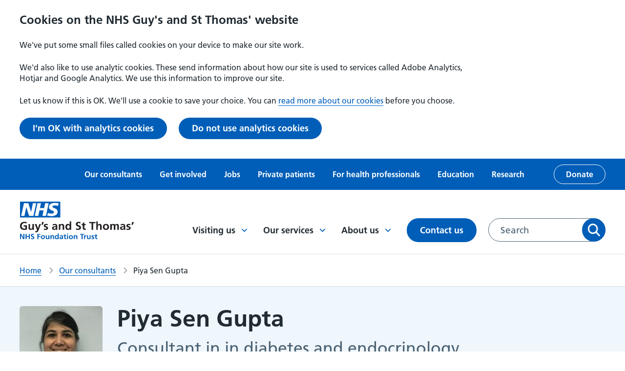

--- FILE ---
content_type: text/html; charset=UTF-8
request_url: https://www.guysandstthomas.nhs.uk/our-consultants/piya-sen-gupta
body_size: 10559
content:
<!DOCTYPE html>
<html lang="en-GB" dir="ltr" prefix="content: http://purl.org/rss/1.0/modules/content/  dc: http://purl.org/dc/terms/  foaf: http://xmlns.com/foaf/0.1/  og: http://ogp.me/ns#  rdfs: http://www.w3.org/2000/01/rdf-schema#  schema: http://schema.org/  sioc: http://rdfs.org/sioc/ns#  sioct: http://rdfs.org/sioc/types#  skos: http://www.w3.org/2004/02/skos/core#  xsd: http://www.w3.org/2001/XMLSchema# ">
  <head>
    <link rel="manifest" href="/themes/custom/gstt/favicons/site.webmanifest" />
    <link rel="mask-icon" href="/themes/custom/gstt/favicons/safari-pinned-tab.svg" />
    <meta name="msapplication-TileColor" content="#ffffff" />
    <meta name="msapplication-config" content="/themes/custom/gstt/favicons/browserconfig.xml" />
    <meta name="theme-color" content="#ffffff" />
    <!-- Google Search Console authentication tag -->
    <meta name="google-site-verification" content="331Ad1lJa7HHHyzK8IYMZUiu1lZmz9YkwUY92h9vet8" />
    <meta name="google-site-verification" content="9PpT3dfsJ24paX_d8-8KIDnflyiGVSKTxIHODEmN8a4" />
    <meta charset="utf-8" />
<link rel="canonical" href="https://www.guysandstthomas.nhs.uk/our-consultants/piya-sen-gupta" />
<link rel="icon" href="/themes/custom/gstt/favicons/favicon.ico" />
<link rel="icon" sizes="32x32" href="web/themes/custom/gstt/favicons/logo-32x32.png" />
<link rel="icon" sizes="96x96" href="web/themes/custom/gstt/favicons/logo-96x96.png" />
<link rel="apple-touch-icon" href="web/themes/custom/gstt/favicons/apple-touch-icon-60x60.png" />
<link rel="apple-touch-icon" sizes="72x72" href="web/themes/custom/gstt/favicons/apple-touch-icon-72x72.png" />
<link rel="apple-touch-icon" sizes="76x76" href="web/themes/custom/gstt/favicons/apple-touch-icon-76x76.png" />
<link rel="apple-touch-icon" sizes="114x114" href="web/themes/custom/gstt/favicons/apple-touch-icon-114x114.png" />
<link rel="apple-touch-icon" sizes="120x120" href="web/themes/custom/gstt/favicons/apple-touch-icon-120x120.png" />
<link rel="apple-touch-icon" sizes="144x144" href="web/themes/custom/gstt/favicons/apple-touch-icon-144x144.png" />
<meta property="og:site_name" content="Guy&#039;s and St Thomas&#039; NHS Foundation Trust" />
<meta property="og:url" content="https://www.guysandstthomas.nhs.uk/our-consultants/piya-sen-gupta" />
<meta property="og:title" content="Piya Sen Gupta" />
<meta property="og:image" content="https://www.guysandstthomas.nhs.uk/sites/default/files/2022-05/GSTT_logo_social%20card.png" />
<meta name="twitter:card" content="summary_large_image" />
<meta name="twitter:title" content="Piya Sen Gupta" />
<meta name="twitter:image" content="https://www.guysandstthomas.nhs.uk/sites/default/files/2022-05/GSTT_logo_social%20card.png" />
<meta name="Generator" content="Drupal 10 (https://www.drupal.org)" />
<meta name="MobileOptimized" content="width" />
<meta name="HandheldFriendly" content="true" />
<meta name="viewport" content="width=device-width, initial-scale=1.0" />
<script type="application/ld+json">{
    "@context": "https://schema.org",
    "@type": "BreadcrumbList",
    "itemListElement": [
        {
            "@type": "ListItem",
            "position": 1,
            "name": "Home",
            "item": "/"
        },
        {
            "@type": "ListItem",
            "position": 2,
            "name": "Our consultants",
            "item": "/our-consultants"
        },
        {
            "@type": "ListItem",
            "position": 3,
            "name": "Piya Sen Gupta"
        }
    ]
}</script>
<script src="/sites/default/files/eu_cookie_compliance/eu_cookie_compliance.script.js?t8vbvb" defer></script>

    <title>Piya Sen Gupta | Guy&#039;s and St Thomas&#039; NHS Foundation Trust</title>
      <link
        rel="preload"
        href="https://fonts.googleapis.com/css2?family=Roboto+Slab:wght@400;500&family=Roboto:wght@400;500&display=swap"
        as="style"
        onload="this.onload=null;this.rel='stylesheet'"
      />
    <link rel="stylesheet" media="all" href="/sites/default/files/css/css_Pqbn2SZUja8Nxxw-OjkoHvZdIr3sBA6DaizCTPtL594.css?delta=0&amp;language=en&amp;theme=gstt&amp;include=[base64]" />
<link rel="stylesheet" media="all" href="/sites/default/files/css/css_9-DJouk8_ZCWZrVd5T6IF9JpVTWwmSSrueB2rzRiunw.css?delta=1&amp;language=en&amp;theme=gstt&amp;include=[base64]" />

    
  </head>
  <body>
    
      <div class="dialog-off-canvas-main-canvas" data-off-canvas-main-canvas>
    




<div  class="layout-container">
        







<header  class="header">

      
  
      
    <div class="header__eu-cookies">
    </div>
  
          <a href="#main-content" class="header__main-content-link visually-hidden sr-only-focusable">
      <div class="container"><p class="paragraph--no-margin">Skip to main content</p></div>
    </a>
  
        <div  class="header__top-menu">
      
  


<nav class="inline-nav" aria-label="Secondary menu">
  <div class="container">
    
<ul  class="inline-menu list--unstyled">
                    <li>
                          
<a
   class="link"
  
    href="/our-consultants"
>
      Our consultants
      </a>
                      </li>
                  <li>
                          
<a
   class="link"
  
    href="/get-involved"
>
      Get involved
      </a>
                      </li>
                  <li>
                          
<a
   class="link"
  
    href="/jobs"
>
      Jobs
      </a>
                      </li>
                  <li>
                          
<a
   class="link"
  
    href="/private-patients"
>
      Private patients
      </a>
                      </li>
                  <li>
                          
<a
   class="link"
  
    href="/health-professionals"
>
      For health professionals
      </a>
                      </li>
                  <li>
                          
<a
   class="link"
  
    href="/education"
>
      Education
      </a>
                      </li>
                  <li>
                          
<a
   class="link"
  
    href="/research"
>
      Research
      </a>
                      </li>
                  <li>
                          


  
<a
   class="button button--inverse-outline"
  
        href=https://gsttcharity.org.uk/donate/?sc=26DA84&amp;utm_source=earned&amp;utm_medium=affiliate&amp;utm_campaign=partnership2025&amp;utm_content=gsst_nhs_foundation_trust_website
  >
      Donate
      </a>
                      </li>
              </ul>
  </div>
</nav>


    </div>
  
  <div  class="header__primary">
    <div class="container">

            <div  class="header__primary__branding">
        <a href="/">
          

  
<img
   class="logo__image"
      src="/themes/custom/gstt/NHS_gstt.svg"
      alt="Guys and St Thomas NHS Foundation Trust"
    />
        </a>
      </div>

            <div  class="header__primary__menus">

                    <div  class="header__menu">
      <button class="toggle-expand__open button">
        Menu
        


<svg  class="icon"

      aria-hidden="true" role="presentation"
  
  
  
  focusable="false"
>
    
  <use xlink:href="/themes/custom/gstt/dist/icons.svg#hamburger"></use>
</svg>
      </button>
      <div  class="header__menu__wrapper">
        
  


<nav id="main-nav-desktop"  class="main-nav main-nav--desktop" aria-label="Main menu">
  <div class="toggle-expand__close-wrapper">
    <button class="toggle-expand__close button" aria-label="Close menu">
      Menu
      


<svg  class="icon"

      aria-hidden="true" role="presentation"
  
  
  
  focusable="false"
>
    
  <use xlink:href="/themes/custom/gstt/dist/icons.svg#close"></use>
</svg>
    </button>
  </div>
  

    
                          
        
<ul  class="main-menu ul--unstyled">
                            

<li  class="main-menu__item main-menu__item--l0 main-menu__item--with-sub">
                    
<a
   class="main-menu__link main-menu__link--l0 main-menu__link--with-sub main-menu__link--icon"
  
    href="/visiting-us"
>
      Visiting us
        


<svg  class="icon"

      aria-hidden="true" role="presentation"
  
  
  
  focusable="false"
>
    
  <use xlink:href="/themes/custom/gstt/dist/icons.svg#chevron-down"></use>
</svg>
    </a>
                    <div class="main-menu-sub-wrapper">
          <div class="container">
            <h2>
                
<a
   class="main-menu__link main-menu__link--submenu-title main-menu__link--icon"
  
    href="/visiting-us"
>
      Visiting us
        


<svg  class="icon"

      aria-hidden="true" role="presentation"
  
  
  
  focusable="false"
>
    
  <use xlink:href="/themes/custom/gstt/dist/icons.svg#long-arrow"></use>
</svg>
    </a>
            </h2>
                                    
                                                                    
                
<ul  class="main-menu main-menu--sub main-menu--sub-1 ul--unstyled">
                                  

<li  class="main-menu__item main-menu__item--sub main-menu__item--sub-1 main-menu__item--with-sub">
                    <h3>
              
<a
   class="main-menu__link main-menu__link--sub main-menu__link--sub-1 main-menu__link--with-sub main-menu__link--icon"
  
    href="/visiting-us/our-locations"
>
      Our locations
        


<svg  class="icon"

      aria-hidden="true" role="presentation"
  
  
  
  focusable="false"
>
    
  <use xlink:href="/themes/custom/gstt/dist/icons.svg#chevron-down"></use>
</svg>
    </a>
              </h3>
                    <div class="main-menu-sub-wrapper">
          <div class="container">
            <h3>
                
<a
   class="main-menu__link main-menu__link--submenu-title main-menu__link--icon"
  
    href="/visiting-us/our-locations"
>
      Our locations
        


<svg  class="icon"

      aria-hidden="true" role="presentation"
  
  
  
  focusable="false"
>
    
  <use xlink:href="/themes/custom/gstt/dist/icons.svg#long-arrow"></use>
</svg>
    </a>
            </h3>
                                    
                                                  
                
<ul  class="main-menu main-menu--sub main-menu--sub-1 main-menu--sub-2 ul--unstyled">
                                

<li  class="main-menu__item main-menu__item--sub main-menu__item--sub-2">
                  
<a
   class="main-menu__link main-menu__link--sub main-menu__link--sub-2"
  
    href="/guys-hospital"
>
      Guy&#039;s Hospital
      </a>
                </li>
                              

<li  class="main-menu__item main-menu__item--sub main-menu__item--sub-2">
                  
<a
   class="main-menu__link main-menu__link--sub main-menu__link--sub-2"
  
    href="/st-thomas-hospital"
>
      St Thomas&#039; Hospital
      </a>
                </li>
                              

<li  class="main-menu__item main-menu__item--sub main-menu__item--sub-2">
                  
<a
   class="main-menu__link main-menu__link--sub main-menu__link--sub-2"
  
    href="/evelina-london-childrens-hospital"
>
      Evelina London Children&#039;s Hospital
      </a>
                </li>
                              

<li  class="main-menu__item main-menu__item--sub main-menu__item--sub-2">
                  
<a
   class="main-menu__link main-menu__link--sub main-menu__link--sub-2"
  
    href="/royal-brompton-hospital"
>
      Royal Brompton Hospital
      </a>
                </li>
                              

<li  class="main-menu__item main-menu__item--sub main-menu__item--sub-2">
                  
<a
   class="main-menu__link main-menu__link--sub main-menu__link--sub-2"
  
    href="/harefield-hospital"
>
      Harefield Hospital
      </a>
                </li>
                              

<li  class="main-menu__item main-menu__item--sub main-menu__item--sub-2">
                  
<a
   class="main-menu__link main-menu__link--sub main-menu__link--sub-2"
  
    href="/community-health-centres"
>
      Community health centres
      </a>
                </li>
                      </ul>
          
          </div>
        </div>
        </li>
                              

<li  class="main-menu__item main-menu__item--sub main-menu__item--sub-1">
                  
<a
   class="main-menu__link main-menu__link--sub main-menu__link--sub-1"
  
    href="/visiting-us/outpatient-appointments"
>
      Outpatient appointments
      </a>
                </li>
                              

<li  class="main-menu__item main-menu__item--sub main-menu__item--sub-1">
                  
<a
   class="main-menu__link main-menu__link--sub main-menu__link--sub-1"
  
    href="/visiting-us/staying-hospital-inpatient"
>
      Staying in hospital
      </a>
                </li>
                              

<li  class="main-menu__item main-menu__item--sub main-menu__item--sub-1">
                  
<a
   class="main-menu__link main-menu__link--sub main-menu__link--sub-1"
  
    href="/travel-help"
>
      Help with travel
      </a>
                </li>
                              

<li  class="main-menu__item main-menu__item--sub main-menu__item--sub-1">
                  
<a
   class="main-menu__link main-menu__link--sub main-menu__link--sub-1"
  
    href="/visiting-us/staying-safe-during-your-visit"
>
      Staying safe during your visit
      </a>
                </li>
                              

<li  class="main-menu__item main-menu__item--sub main-menu__item--sub-1">
                  
<a
   class="main-menu__link main-menu__link--sub main-menu__link--sub-1"
  
    href="/visiting-us/visiting-patient"
>
      Visiting a patient
      </a>
                </li>
                              

<li  class="main-menu__item main-menu__item--sub main-menu__item--sub-1">
                  
<a
   class="main-menu__link main-menu__link--sub main-menu__link--sub-1"
  
    href="/waiting-your-appointment-or-procedure"
>
      Waiting for your appointment or procedure
      </a>
                </li>
                      </ul>
          
          </div>
        </div>
        </li>
                          

<li  class="main-menu__item main-menu__item--l0 main-menu__item--with-sub">
                    
<a
   class="main-menu__link main-menu__link--l0 main-menu__link--with-sub main-menu__link--icon"
  
    href="/our-services"
>
      Our services
        


<svg  class="icon"

      aria-hidden="true" role="presentation"
  
  
  
  focusable="false"
>
    
  <use xlink:href="/themes/custom/gstt/dist/icons.svg#chevron-down"></use>
</svg>
    </a>
                    <div class="main-menu-sub-wrapper">
          <div class="container">
            <h2>
                
<a
   class="main-menu__link main-menu__link--submenu-title main-menu__link--icon"
  
    href="/our-services"
>
      Our services
        


<svg  class="icon"

      aria-hidden="true" role="presentation"
  
  
  
  focusable="false"
>
    
  <use xlink:href="/themes/custom/gstt/dist/icons.svg#long-arrow"></use>
</svg>
    </a>
            </h2>
                                    
                                                                    
                
<ul  class="main-menu main-menu--sub main-menu--sub-1 ul--unstyled">
                                

<li  class="main-menu__item main-menu__item--sub main-menu__item--sub-1">
                  
<a
   class="main-menu__link main-menu__link--sub main-menu__link--sub-1"
  
    href="/community-health-centres"
>
      Find a community health centre
      </a>
                </li>
                              

<li  class="main-menu__item main-menu__item--sub main-menu__item--sub-1">
                  
<a
   class="main-menu__link main-menu__link--sub main-menu__link--sub-1"
  
    href="/our-wards"
>
      Find a ward
      </a>
                </li>
                                

<li  class="main-menu__item main-menu__item--sub main-menu__item--sub-1 main-menu__item--with-sub">
                    <h3>
              
<a
   class="main-menu__link main-menu__link--sub main-menu__link--sub-1 main-menu__link--with-sub main-menu__link--icon"
  
    href="/our-services"
>
      Find a service
        


<svg  class="icon"

      aria-hidden="true" role="presentation"
  
  
  
  focusable="false"
>
    
  <use xlink:href="/themes/custom/gstt/dist/icons.svg#chevron-down"></use>
</svg>
    </a>
              </h3>
                    <div class="main-menu-sub-wrapper">
          <div class="container">
            <h3>
                
<a
   class="main-menu__link main-menu__link--submenu-title main-menu__link--icon"
  
    href="/our-services"
>
      Find a service
        


<svg  class="icon"

      aria-hidden="true" role="presentation"
  
  
  
  focusable="false"
>
    
  <use xlink:href="/themes/custom/gstt/dist/icons.svg#long-arrow"></use>
</svg>
    </a>
            </h3>
                                    
                                                  
                
<ul  class="main-menu main-menu--sub main-menu--sub-1 main-menu--sub-2 ul--unstyled">
                                

<li  class="main-menu__item main-menu__item--sub main-menu__item--sub-2">
                  
<a
   class="main-menu__link main-menu__link--sub main-menu__link--sub-2"
  
    href="/our-services/cardiovascular"
>
      Cardiovascular
      </a>
                </li>
                              

<li  class="main-menu__item main-menu__item--sub main-menu__item--sub-2">
                  
<a
   class="main-menu__link main-menu__link--sub main-menu__link--sub-2"
  
    href="/our-services/community-services"
>
      Community
      </a>
                </li>
                              

<li  class="main-menu__item main-menu__item--sub main-menu__item--sub-2">
                  
<a
   class="main-menu__link main-menu__link--sub main-menu__link--sub-2"
  
    href="/our-services/dental-services"
>
      Dental
      </a>
                </li>
                              

<li  class="main-menu__item main-menu__item--sub main-menu__item--sub-2">
                  
<a
   class="main-menu__link main-menu__link--sub main-menu__link--sub-2"
  
    href="/our-services/emergency-care"
>
      Emergency care
      </a>
                </li>
                              

<li  class="main-menu__item main-menu__item--sub main-menu__item--sub-2">
                  
<a
   class="main-menu__link main-menu__link--sub main-menu__link--sub-2"
  
    href="/our-services/kidney"
>
      Kidney
      </a>
                </li>
                              

<li  class="main-menu__item main-menu__item--sub main-menu__item--sub-2">
                  
<a
   class="main-menu__link main-menu__link--sub main-menu__link--sub-2"
  
    href="/our-services/maternity"
>
      Maternity
      </a>
                </li>
                              

<li  class="main-menu__item main-menu__item--sub main-menu__item--sub-2">
                  
<a
   class="main-menu__link main-menu__link--sub main-menu__link--sub-2"
  
    href="/our-services/sexual-health"
>
      Sexual health
      </a>
                </li>
                              

<li  class="main-menu__item main-menu__item--sub main-menu__item--sub-2">
                  
<a
   class="main-menu__link main-menu__link--sub main-menu__link--sub-2"
  
    href="/our-services/urology-services"
>
      Urology
      </a>
                </li>
                      </ul>
          
          </div>
        </div>
        </li>
                              

<li  class="main-menu__item main-menu__item--sub main-menu__item--sub-1">
                  
<a
   class="main-menu__link main-menu__link--sub main-menu__link--sub-1"
  
    href="/guys-cancer"
>
      Guy&#039;s Cancer
      </a>
                </li>
                              

<li  class="main-menu__item main-menu__item--sub main-menu__item--sub-1">
                  
<a
   class="main-menu__link main-menu__link--sub main-menu__link--sub-1"
  
    href="/mychart"
>
      MyChart patient app
      </a>
                </li>
                              

<li  class="main-menu__item main-menu__item--sub main-menu__item--sub-1">
                  
<a
   class="main-menu__link main-menu__link--sub main-menu__link--sub-1"
  
    href="/about-us/your-health-records"
>
      Your health records
      </a>
                </li>
                              

<li  class="main-menu__item main-menu__item--sub main-menu__item--sub-1">
                  
<a
   class="main-menu__link main-menu__link--sub main-menu__link--sub-1"
  
    href="/our-services/covid-19-vaccinations"
>
      Flu and COVID-19 vaccinations
      </a>
                </li>
                      </ul>
          
          </div>
        </div>
        </li>
                          

<li  class="main-menu__item main-menu__item--l0 main-menu__item--with-sub">
                    
<a
   class="main-menu__link main-menu__link--l0 main-menu__link--with-sub main-menu__link--icon"
  
    href="/about-us"
>
      About us
        


<svg  class="icon"

      aria-hidden="true" role="presentation"
  
  
  
  focusable="false"
>
    
  <use xlink:href="/themes/custom/gstt/dist/icons.svg#chevron-down"></use>
</svg>
    </a>
                    <div class="main-menu-sub-wrapper">
          <div class="container">
            <h2>
                
<a
   class="main-menu__link main-menu__link--submenu-title main-menu__link--icon"
  
    href="/about-us"
>
      About us
        


<svg  class="icon"

      aria-hidden="true" role="presentation"
  
  
  
  focusable="false"
>
    
  <use xlink:href="/themes/custom/gstt/dist/icons.svg#long-arrow"></use>
</svg>
    </a>
            </h2>
                                    
                                                                    
                
<ul  class="main-menu main-menu--sub main-menu--sub-1 ul--unstyled">
                                  

<li  class="main-menu__item main-menu__item--sub main-menu__item--sub-1 main-menu__item--with-sub">
                    <h3>
              
<a
   class="main-menu__link main-menu__link--sub main-menu__link--sub-1 main-menu__link--with-sub main-menu__link--icon"
  
    href="/about-us/our-organisation"
>
      Our organisation
        


<svg  class="icon"

      aria-hidden="true" role="presentation"
  
  
  
  focusable="false"
>
    
  <use xlink:href="/themes/custom/gstt/dist/icons.svg#chevron-down"></use>
</svg>
    </a>
              </h3>
                    <div class="main-menu-sub-wrapper">
          <div class="container">
            <h3>
                
<a
   class="main-menu__link main-menu__link--submenu-title main-menu__link--icon"
  
    href="/about-us/our-organisation"
>
      Our organisation
        


<svg  class="icon"

      aria-hidden="true" role="presentation"
  
  
  
  focusable="false"
>
    
  <use xlink:href="/themes/custom/gstt/dist/icons.svg#long-arrow"></use>
</svg>
    </a>
            </h3>
                                    
                                                  
                
<ul  class="main-menu main-menu--sub main-menu--sub-1 main-menu--sub-2 ul--unstyled">
                                

<li  class="main-menu__item main-menu__item--sub main-menu__item--sub-2">
                  
<a
   class="main-menu__link main-menu__link--sub main-menu__link--sub-2"
  
    href="/about-us/our-staff"
>
      Our staff
      </a>
                </li>
                              

<li  class="main-menu__item main-menu__item--sub main-menu__item--sub-2">
                  
<a
   class="main-menu__link main-menu__link--sub main-menu__link--sub-2"
  
    href="/about-us/our-board"
>
      Our Board
      </a>
                </li>
                              

<li  class="main-menu__item main-menu__item--sub main-menu__item--sub-2">
                  
<a
   class="main-menu__link main-menu__link--sub main-menu__link--sub-2"
  
    href="/about-us/our-board/non-executive-directors"
>
      Non-executive directors
      </a>
                </li>
                              

<li  class="main-menu__item main-menu__item--sub main-menu__item--sub-2">
                  
<a
   class="main-menu__link main-menu__link--sub main-menu__link--sub-2"
  
    href="/membership"
>
      Membership
      </a>
                </li>
                              

<li  class="main-menu__item main-menu__item--sub main-menu__item--sub-2">
                  
<a
   class="main-menu__link main-menu__link--sub main-menu__link--sub-2"
  
    href="/about-us/our-partners"
>
      Working with partners
      </a>
                </li>
                              

<li  class="main-menu__item main-menu__item--sub main-menu__item--sub-2">
                  
<a
   class="main-menu__link main-menu__link--sub main-menu__link--sub-2"
  
    href="/get-involved/council-governors"
>
      Council of Governors
      </a>
                </li>
                              

<li  class="main-menu__item main-menu__item--sub main-menu__item--sub-2">
                  
<a
   class="main-menu__link main-menu__link--sub main-menu__link--sub-2"
  
    href="/about-us/our-partners/charities"
>
      Our charities
      </a>
                </li>
                      </ul>
          
          </div>
        </div>
        </li>
                              

<li  class="main-menu__item main-menu__item--sub main-menu__item--sub-1">
                  
<a
   class="main-menu__link main-menu__link--sub main-menu__link--sub-1"
  
    href="/about-us/our-strategy-and-values"
>
      Our strategy and values
      </a>
                </li>
                              

<li  class="main-menu__item main-menu__item--sub main-menu__item--sub-1">
                  
<a
   class="main-menu__link main-menu__link--sub main-menu__link--sub-1"
  
    href="/epic"
>
      Electronic health records
      </a>
                </li>
                              

<li  class="main-menu__item main-menu__item--sub main-menu__item--sub-1">
                  
<a
   class="main-menu__link main-menu__link--sub main-menu__link--sub-1"
  
    href="/about-us/equality-diversity-and-inclusion"
>
      Equality and diversity
      </a>
                </li>
                              

<li  class="main-menu__item main-menu__item--sub main-menu__item--sub-1">
                  
<a
   class="main-menu__link main-menu__link--sub main-menu__link--sub-1"
  
    href="/about-us/freedom-information"
>
      Freedom of information
      </a>
                </li>
                              

<li  class="main-menu__item main-menu__item--sub main-menu__item--sub-1">
                  
<a
   class="main-menu__link main-menu__link--sub main-menu__link--sub-1"
  
    href="/about-us/our-history"
>
      Our history
      </a>
                </li>
                              

<li  class="main-menu__item main-menu__item--sub main-menu__item--sub-1">
                  
<a
   class="main-menu__link main-menu__link--sub main-menu__link--sub-1"
  
    href="/about-us/publications"
>
      Publications
      </a>
                </li>
                              

<li  class="main-menu__item main-menu__item--sub main-menu__item--sub-1">
                  
<a
   class="main-menu__link main-menu__link--sub main-menu__link--sub-1"
  
    href="/about-us/sustainability"
>
      Sustainability
      </a>
                </li>
                              

<li  class="main-menu__item main-menu__item--sub main-menu__item--sub-1">
                  
<a
   class="main-menu__link main-menu__link--sub main-menu__link--sub-1"
  
    href="/news"
>
      News
      </a>
                </li>
                              

<li  class="main-menu__item main-menu__item--sub main-menu__item--sub-1">
                  
<a
   class="main-menu__link main-menu__link--sub main-menu__link--sub-1"
  
    href="/events"
>
      Events
      </a>
                </li>
                      </ul>
          
          </div>
        </div>
        </li>
                        

<li  class="main-menu__item main-menu__item--l0">
                  
<a
   class="main-menu__link main-menu__link--l0"
  
    href="/contact-us"
>
      Contact us
      </a>
                </li>
              </ul>
  
</nav>


        
  


<nav class="inline-nav" aria-label="Secondary menu">
  <div class="container">
    
<ul  class="inline-menu list--unstyled">
                    <li>
                          
<a
   class="link"
  
    href="/our-consultants"
>
      Our consultants
      </a>
                      </li>
                  <li>
                          
<a
   class="link"
  
    href="/get-involved"
>
      Get involved
      </a>
                      </li>
                  <li>
                          
<a
   class="link"
  
    href="/jobs"
>
      Jobs
      </a>
                      </li>
                  <li>
                          
<a
   class="link"
  
    href="/private-patients"
>
      Private patients
      </a>
                      </li>
                  <li>
                          
<a
   class="link"
  
    href="/health-professionals"
>
      For health professionals
      </a>
                      </li>
                  <li>
                          
<a
   class="link"
  
    href="/education"
>
      Education
      </a>
                      </li>
                  <li>
                          
<a
   class="link"
  
    href="/research"
>
      Research
      </a>
                      </li>
                  <li>
                          


  
<a
   class="button button--inverse-outline"
  
        href=https://gsttcharity.org.uk/donate/?sc=26DA84&amp;utm_source=earned&amp;utm_medium=affiliate&amp;utm_campaign=partnership2025&amp;utm_content=gsst_nhs_foundation_trust_website
  >
      Donate
      </a>
                      </li>
              </ul>
  </div>
</nav>


      </div>
    </div>
  
                <button class="toggle-search button">
          <span class="sr-only">Toggle search</span>
          


<svg  class="icon icon--open"

      aria-hidden="true" role="presentation"
  
  
  
  focusable="false"
>
    
  <use xlink:href="/themes/custom/gstt/dist/icons.svg#search"></use>
</svg>
          


<svg  class="icon icon--close"

      aria-hidden="true" role="presentation"
  
  
  
  focusable="false"
>
    
  <use xlink:href="/themes/custom/gstt/dist/icons.svg#close"></use>
</svg>
        </button>

                <div  class="header__desktop-search">
            <div  data-bef-auto-submit-full-form="" data-bef-auto-submit="" data-bef-auto-submit-delay="500" novalidate="novalidate" data-drupal-selector="views-exposed-form-search-page-1" id="block-gsttsearchform-desktop" class="block views-exposed-form bef-exposed-form">
  
    
      <div class="form-container container">
  <form action="/search" method="get" accept-charset="UTF-8">
    <div class="js-form-item form-item form-item--search__item">
      <label for="edit-query" class="visually-hidden form-item__label">
    Search for:
          <span class="form--optional">(optional)</span>
      </label>
            <input data-bef-auto-submit-exclude="" data-drupal-selector="edit-query" type="text" id="edit-query" name="query" value="" size="30" maxlength="128" placeholder="Search" class="form-text form-item__textfield" />

      </div>
<div data-drupal-selector="edit-actions" class="form-actions js-form-wrapper form-wrapper" id="edit-actions">  <button data-bef-auto-submit-click="" data-drupal-selector="edit-submit-search" type="submit" id="edit-submit-search" value="Apply" class="button js-form-submit form-submit">
    Apply
  </button>
  
</div>
<div class="d-none"><div class="form-item--select js-form-item form-item form-item--select__item">
      <label for="edit-sort-by" class="form-item__label">
    Sort by
          <span class="form--optional">(optional)</span>
      </label>
          <div class="form-item__dropdown"><select data-drupal-selector="edit-sort-by" id="edit-sort-by" name="sort_by" class="form-select form-item__select"><option value="search_api_relevance" selected="selected">Relevance</option><option value="published_at">Most recent</option></select></div>
      </div>
</div>

  </form>
</div>

  </div>

          </div>
      </div>
    </div>
  </div>

    <div  class="header__mobile-search">
    <div  class="mobile-search__wrapper container">
          <div  data-bef-auto-submit-full-form="" data-bef-auto-submit="" data-bef-auto-submit-delay="500" novalidate="novalidate" data-drupal-selector="views-exposed-form-search-page-1" id="block-gsttsearchform-mobile" class="block views-exposed-form bef-exposed-form">
  
    
      <div class="form-container container">
  <form action="/search" method="get" accept-charset="UTF-8">
    <div class="js-form-item form-item form-item--search__item">
      <label for="edit-query--2" class="visually-hidden form-item__label">
    Search for:
          <span class="form--optional">(optional)</span>
      </label>
            <input data-bef-auto-submit-exclude="" data-drupal-selector="edit-query" type="text" id="edit-query--2" name="query" value="" size="30" maxlength="128" placeholder="Search" class="form-text form-item__textfield" />

      </div>
<div data-drupal-selector="edit-actions" class="form-actions js-form-wrapper form-wrapper" id="edit-actions--2">  <button data-bef-auto-submit-click="" data-drupal-selector="edit-submit-search-2" type="submit" id="edit-submit-search--2" value="Apply" class="button js-form-submit form-submit">
    Apply
  </button>
  
</div>
<div class="d-none"><div class="form-item--select js-form-item form-item form-item--select__item">
      <label for="edit-sort-by--2" class="form-item__label">
    Sort by
          <span class="form--optional">(optional)</span>
      </label>
          <div class="form-item__dropdown"><select data-drupal-selector="edit-sort-by" id="edit-sort-by--2" name="sort_by" class="form-select form-item__select"><option value="search_api_relevance" selected="selected">Relevance</option><option value="published_at">Most recent</option></select></div>
      </div>
</div>

  </form>
</div>

  </div>

      </div>
  </div>
</header>

  
      <main id="content" role="main">
      <section class="section" id="main-content" tabindex="-1">
          <div>
    <div  id="block-gstt-breadcrumbs" class="block">
  
    
      


  <nav role="navigation"  class="breadcrumbs" aria-label="Breadcrumbs">
    <div class="container">
      <ol  class="breadcrumbs__list breadcrumbs__list--desktop">
                  <li  class="breadcrumbs__item">
                          <a  class="breadcrumbs__link" href="/">Home</a>
                      </li>
                  <li  class="breadcrumbs__item">
                          <a  class="breadcrumbs__link" href="/our-consultants">Our consultants</a>
                      </li>
                  <li  class="breadcrumbs__item">
                          Piya Sen Gupta
                      </li>
              </ol>

      <ol  class="breadcrumbs__list breadcrumbs__list--mobile">
        <li  class="breadcrumbs__item">
          <a  class="breadcrumbs__link" href="/our-consultants">Back to our consultants</a>
        </li>
      </ol>
    </div>
  </nav>

  </div>
<div data-drupal-messages-fallback class="hidden"></div>
<div  id="block-gstt-content" class="block">
  
    
      





<article  data-history-node-id="6234" about="/our-consultants/piya-sen-gupta" class="consultant-profile">
  
<div class="page-with-sidebar ">
          


<div  data-history-node-id="6234" about="/our-consultants/piya-sen-gupta" class="page-title page-title--blue page-title--consultant-profile consultant-profile">
  <div class="container">
    

<h1  class="heading heading--title">
            Piya Sen Gupta
      </h1>
          <div  class="page-title__image">
                  



            <div class="field_consultant_image text-long">
      <div class="">
      
<div class="field field--name-field-media-image field--type-image">
            <div class="field__item">  <img loading="lazy" src="/sites/default/files/styles/consultant_picture/public/2024-02/13055_Piya%20Sen%20Gupta_%20Medical%20Specialties%20_%20Diabetes%20_%20Endocrinology_%20Obesity_%20General%20Medicine.jpg.webp?itok=goWgBRP-" width="195" height="220" alt="" typeof="foaf:Image" />


</div>
        </div>

    </div>
  </div>
      

              </div>
              

<h2  class="heading heading--lighter">
            Consultant in in diabetes and endocrinology
      </h2>
              </div>
</div>
    
    
  <div class="container components-wrapper">
        
    
    
    <div class="row row-main justify-content-between">
                      <div class="col-md-6 col-lg-6 components">
                      



  <div class="field_biography text-long">
    <h2>Biography</h2>
                  <div><p>Piya Sen Gupta was appointed as a consultant in diabetes and endocrinology at Guy's and St Thomas' NHS Foundation Trust in 2018.</p>

<p>She manages patients with diabetes, endocrine conditions and obesity.</p></div>
              </div>

      



  <div class="field_education_and_training text-long">
    <h2>Education and training</h2>
                  <div><ul>
	<li>PhD (Doctor of Philosophy), King's College London, 2023</li>
	<li>MRCP(UK) (endocrinology and diabetes), Royal College of Physicians of London, 2017</li>
	<li>MRCP (Member of Royal College of Physicians), RCP London, 2006</li>
	<li>MBBS (Bachelor of Medicine, Bachelor of Surgery), Barts and the London School of Medicine, 2003</li>
	<li>BMedSci (Bachelor of Medical Sciences), 1st&nbsp;Class Honours, Barts and the London School of Medicine, 2002</li>
</ul></div>
              </div>

      



  <div class="field_research_interests text-long">
    <h2>Research interests</h2>
                  <div><ul>
	<li>Diabesity remission</li>
	<li>Combination therapeutics including pharmacotherapy, endoscopic&nbsp;therapy and metabolic/bariatric surgery</li>
	<li>Nutrition/lifestyle approaches</li>
	<li>Obesity genetics</li>
	<li>Diabetes inpatients</li>
</ul></div>
              </div>

      



  <div class="field_awards text-long">
    <h2>Awards</h2>
                  <div><p>Piya is a Fellow of the Royal College of Physicians (FRCP), RCP London since 2019 and has won a number of awards at undergraduate and postgraduate level including:</p>

<ul>
	<li>1st prize&nbsp;oral, Diabetes UK/ Young Diabetologists and endocrinologists'&nbsp;forum travel award, Diabetes UK, 2017</li>
	<li>1st prize&nbsp;oral, Obesity Update, Royal College of Physicians, London, 2017</li>
	<li>1st prize&nbsp;oral, Midlands Endocrinology and Diabetes Club, Birmingham 2015</li>
	<li>1st prize&nbsp;poster, diabetes postgraduate symposium, King's College London, 2014</li>
	<li>1st prize&nbsp;poster, John Glyn Audit Award, Royal Society of Medicine, 2012</li>
	<li>BMedSci&nbsp;College Prize, 2002</li>
</ul></div>
              </div>

      
        
        </div>
        <div class="col-md-6 col-lg-5 sidebar-components">
                      


<div  class="title-text-box">
      

<h2  class="title-text-box__heading title-text-box__heading--blue">
            Contact
      </h2>
            



            <div class="field_contact text-long"><p>Phone:&nbsp;<a href="tel:02071881981">020 7188 1981</a></p>

<p>Email:&nbsp;<a href="/cdn-cgi/l/email-protection#bbdcc8cfcf95dfd2dad9decfdec8dad5dfded5dfd4d8c9d2d5defbd5d3c895d5decf"><span class="__cf_email__" data-cfemail="2e495d5a5a004a474f4c4b5a4b5d4f404a4b404a414d5c47404b6e40465d00404b5a">[email&#160;protected]</span></a></p></div>
      

        </div>
      


<div  class="title-text-box">
      

<h2  class="title-text-box__heading title-text-box__heading--blue">
            Specialist interests
      </h2>
              



            <div class="field_specialist_interests text-long"><ul>
	<li>Diabetes and obesity, ‘diabesity’, lifestyle medicine and therapeutics</li>
	<li>Diabetes complications</li>
	<li>General endocrinology</li>
	<li>General medicine</li>
	<li>Quality improvement in healthcare, data analytics</li>
</ul></div>
      

          </div>
        
        </div>
          </div>

    
                <div class="last-updated-date">
        
<p  class="paragraph paragraph--no-margin">
      Last updated: <span class='span--grey'>September 2025</span>
  </p>
      </div>
            


<div class="print-element-wrapper">
  <div class="print-element">
              <a href="/node/6234/print-this-page/config" target="_blank">Print this page</a>
            


<svg  class="icon"

      aria-hidden="true" role="presentation"
  
  
  
  focusable="false"
>
    
  <use xlink:href="/themes/custom/gstt/dist/icons.svg#printer"></use>
</svg>
  </div>
</div>
      
      


<div  class="related-content">
  <div class="container">
          

<h2  class="heading heading--sub heading--title">
            Related links
      </h2>
            
<ul  class="ul ul--unstyled ul--columns">
                    <li class="list-item">
            
<a
   class="link"
  
    href="/our-services/diabetes"
>
      Diabetes
      </a>
          </li>
                  <li class="list-item">
            
<a
   class="link"
  
    href="/our-services/endocrinology"
>
      Endocrinology
      </a>
          </li>
                  <li class="list-item">
            
<a
   class="link"
  
    href="/our-services/centre-obesity"
>
      Centre for obesity 
      </a>
          </li>
              </ul>
    </div>
</div>

      </div>
</div>

</article>


  </div>

  </div>

      </section>
              <div>
    


<div  id="block-pagefeedback" class="page-feedback">
  <div  class="page-feedback__wrapper container">
    

<h2  class="heading heading--xsmall heading--no-margin">
            Is this page useful?
      </h2>
    <ul  class="page-feedback__links ul--unstyled">
      <li  class="page-feedback__links__item">
            <a href="/form/contact?source_entity_type=node&amp;source_entity_id=6234">Yes</a>
        </li>
      <li  class="page-feedback__links__item">
          <a href="/form/contact?source_entity_type=node&amp;source_entity_id=6234">No, I want to report a problem</a>
        </li>
    </ul>
  </div>
</div>

  </div>

      </main>
  
    
    

<footer  class="footer">
  <div class="container">
    <div  class="footer__inner">
            <div  class="footer__menu">
            
  



    
                          
        
<ul  class="footer__menu ul--unstyled">
                          

<li  class="footer__menu__item footer__menu__item--l0">
                  
<a
   class="footer__menu__link footer__menu__link--l0"
  
    href="/accessibility-statement"
>
      Accessibility statement
      </a>
                </li>
                        

<li  class="footer__menu__item footer__menu__item--l0">
                  
<a
   class="footer__menu__link footer__menu__link--l0"
  
    href="/cookies"
>
      Cookies
      </a>
                </li>
                        

<li  class="footer__menu__item footer__menu__item--l0">
                  
<a
   class="footer__menu__link footer__menu__link--l0"
  
    href="/easy-read"
>
      Easy read
      </a>
                </li>
                        

<li  class="footer__menu__item footer__menu__item--l0">
                  
<a
   class="footer__menu__link footer__menu__link--l0"
  
    href="/visiting-us/language-support"
>
      Language support
      </a>
                </li>
                        

<li  class="footer__menu__item footer__menu__item--l0">
                  
<a
   class="footer__menu__link footer__menu__link--l0"
  
    href="/sitemap"
>
      Sitemap
      </a>
                </li>
                        

<li  class="footer__menu__item footer__menu__item--l0">
                  
<a
   class="footer__menu__link footer__menu__link--l0"
  
    href="/your-privacy"
>
      Your privacy
      </a>
                </li>
                        

<li  class="footer__menu__item footer__menu__item--l0">
                  
<a
   class="footer__menu__link footer__menu__link--l0"
  
    href="/visiting-us/our-locations"
>
      Find all our hospitals and clinics
      </a>
                </li>
              </ul>
  


        </div>
            <div  class="footer__hospitals">
        

<h2  class="heading heading--xsmall">
            Our hospitals
      </h2>
            <div class="footer__hospitals__wrapper">
              


<div  class="link-and-text">
      

<h3  class="heading heading--no-margin">
      
<a
   class="heading__link"
  
    href="https://www.guysandstthomas.nhs.uk/guys-hospital"
>
      Guy&#039;s Hospital
      </a>
  </h3>
                <p>Great Maze Pond<br />
London SE1 9RT<br />
Phone: <a href="tel:02071887188">020 7188 7188</a></p>

          </div>
              


<div  class="link-and-text">
      

<h3  class="heading heading--no-margin">
      
<a
   class="heading__link"
  
    href="https://www.rbht.nhs.uk/contact"
>
      Royal Brompton Hospital
      </a>
  </h3>
                <p>Sydney Street<br />
London SW3 6NP<br />
Phone: <a href="tel:02073528121">020 7352 8121</a></p>

          </div>
              


<div  class="link-and-text">
      

<h3  class="heading heading--no-margin">
      
<a
   class="heading__link"
  
    href="https://www.guysandstthomas.nhs.uk/st-thomas-hospital"
>
      St Thomas&#039; Hospital
      </a>
  </h3>
                <p>Westminster Bridge Road<br />
London SE1 7EH<br />
Phone: <a href="tel:02071887188">020 7188 7188</a></p>

          </div>
              


<div  class="link-and-text">
      

<h3  class="heading heading--no-margin">
      
<a
   class="heading__link"
  
    href="https://www.rbht.nhs.uk/contact"
>
      Harefield Hospital
      </a>
  </h3>
                <p>Hill End Road<br />
Harefield UB9 6JH<br />
Phone: <a href="tel:01895823737">01895 823737</a></p>

          </div>
              


<div  class="link-and-text">
      

<h3  class="heading heading--no-margin">
      
<a
   class="heading__link"
  
    href="https://www.evelinalondon.nhs.uk/Home.aspx"
>
      Evelina London Children&#039;s Hospital
      </a>
  </h3>
                <p>Westminster Bridge Road<br />
London SE1 7EH<br />
Phone: <a href="tel:02071887188">020 7188 7188</a></p>

          </div>
          </div>
        </div>
            <div  class="footer__social">
        

<h2  class="heading heading--xsmall">
            Connect with us on social media
      </h2>
            
<ul  class="social-menu">
      
          
<li  class="social-menu__item">
          
<a
   class="social-menu__link"
  
    href="https://www.facebook.com/GSTTnhs/"
>
      


<svg  class="icon"

  
  
  
  focusable="false"
>
    
  <use xlink:href="/themes/custom/gstt/dist/icons.svg#facebook"></use>
</svg>
    <span class="sr-only">Facebook - Opens in new window</span>
      </a>
    </li>
          
<li  class="social-menu__item">
          
<a
   class="social-menu__link"
  
    href="https://twitter.com/GSTTnhs"
>
      


<svg  class="icon"

  
  
  
  focusable="false"
>
    
  <use xlink:href="/themes/custom/gstt/dist/icons.svg#twitter"></use>
</svg>
    <span class="sr-only">Twitter - Opens in new window</span>
      </a>
    </li>
          
<li  class="social-menu__item">
          
<a
   class="social-menu__link"
  
    href="https://www.linkedin.com/company/guys-and-st-thomas-nhs-foundation-trust"
>
      


<svg  class="icon"

  
  
  
  focusable="false"
>
    
  <use xlink:href="/themes/custom/gstt/dist/icons.svg#linkedin"></use>
</svg>
    <span class="sr-only">Linkedin - Opens in new window</span>
      </a>
    </li>
          
<li  class="social-menu__item">
          
<a
   class="social-menu__link"
  
    href="https://www.youtube.com/channel/UCbJBh2MFKrX6Lf8bJ7_ZGWQ"
>
      


<svg  class="icon"

  
  
  
  focusable="false"
>
    
  <use xlink:href="/themes/custom/gstt/dist/icons.svg#youtube"></use>
</svg>
    <span class="sr-only">Youtube - Opens in new window</span>
      </a>
    </li>
      </ul>
        </div>
    </div>
          <div  class="footer__partners__inner">
        <div  class="footer__partners footer__partners--left">
                    <a href="https://www.cqc.org.uk/provider/RJ1">
      <div class="">
      
<div class="field field--name-field-media-image field--type-image">
            <div class="field__item">  <img loading="lazy" src="/sites/default/files/2022-03/CQC%20rated%20good_1.png" width="288" height="201" alt="Care Quality Commission rated good" typeof="foaf:Image" />

</div>
        </div>

    </div>
  </a>
              </div>
        <div  class="footer__partners footer__partners--right">
                    <a href="https://www.kingshealthpartners.org/">
      <div class="">
      
<div class="field field--name-field-media-image field--type-image">
            <div class="field__item">  <img loading="lazy" src="/sites/default/files/2022-03/Kings%20health%20partners%20double%20size.png" width="1095" height="82" alt="King&#039;s Health Partners logo" typeof="foaf:Image" />

</div>
        </div>

    </div>
  </a>
              </div>
      </div>
          </div>
  <div  class="footer__bottom">
    <p class="paragraph--tiny text-align-center">
      © 2026 Guy&#039;s and St Thomas&#039; NHS Foundation Trust
    </p>
  </div>
</footer>

</div>

  </div>

    
    <script data-cfasync="false" src="/cdn-cgi/scripts/5c5dd728/cloudflare-static/email-decode.min.js"></script><script type="application/json" data-drupal-selector="drupal-settings-json">{"path":{"baseUrl":"\/","pathPrefix":"","currentPath":"node\/6234","currentPathIsAdmin":false,"isFront":false,"currentLanguage":"en"},"pluralDelimiter":"\u0003","suppressDeprecationErrors":true,"ajaxPageState":{"libraries":"[base64]","theme":"gstt","theme_token":null},"ajaxTrustedUrl":{"\/search\/node":true,"\/search":true},"eu_cookie_compliance":{"cookie_policy_version":"1.0.0","popup_enabled":true,"popup_agreed_enabled":true,"popup_hide_agreed":true,"popup_clicking_confirmation":false,"popup_scrolling_confirmation":false,"popup_html_info":"\u003Cdiv  class=\u0022eu-cookie-compliance-banner eu-cookie-compliance-banner-info eu-cookie-compliance-banner--categories cookie-banner__message\u0022\u003E\n  \n\n\n\u003Cdiv  class=\u0022cookie-banner container eu-cookie-compliance-banner eu-cookie-compliance-banner-info eu-cookie-compliance-banner--categories cookie-banner__message\u0022\u003E\n  \u003Cdiv  class=\u0022cookie-banner__content\u0022\u003E\n              \u003Cdiv  class=\u0022cookie-banner__text\u0022 id=\u0022popup-text\u0022\u003E\n                  \u003Ch3\u003ECookies on the NHS Guy\u0027s and St Thomas\u0027 website\u003C\/h3\u003E\u003Cp\u003EWe\u0027ve put some small files called cookies on your device to make our site work.\u003C\/p\u003E\u003Cp\u003EWe\u0027d also like to use analytic cookies. These send information about how our site is used to services called Adobe Analytics, Hotjar and Google Analytics. We use this information to improve our site.\u003C\/p\u003E\u003Cp\u003ELet us know if this is OK. We\u0027ll use a cookie to save your choice. You can \u003Ca href=\u0022\/cookies-settings\u0022 title=\u0022read more about cookies\u0022\u003Eread more about our cookies\u003C\/a\u003E before you choose.\u003C\/p\u003E\n              \u003C\/div\u003E\n              \u003Cdiv id=\u0022popup-buttons\u0022 class=\u0022cookie-banner__buttons eu-cookie-compliance-buttons eu-cookie-compliance-has-categories\u0022\u003E\n        \u003Cbutton type=\u0022button\u0022 class=\u0022button agree-button eu-cookie-compliance-default-button\u0022\u003EI\u0026#039;m OK with analytics cookies\u003C\/button\u003E\n\n                  \u003Cdiv id=\u0022eu-cookie-compliance-categories\u0022 class=\u0022eu-cookie-compliance-categories\u0022\u003E\n                          \u003Cdiv class=\u0022eu-cookie-compliance-category cookie-banner__hidden-div\u0022\u003E\n                \u003Cdiv\u003E\n                  \u003Cinput tabindex=\u0022-1\u0022 type=\u0022checkbox\u0022 name=\u0022cookie-categories\u0022 id=\u0022cookie-category-cookies_to_remember_pop_ups\u0022 value=\u0022cookies_to_remember_pop_ups\u0022\n                     checked                      disabled  \u003E\n                  \u003Clabel for=\u0022cookie-category-cookies_to_remember_pop_ups\u0022\u003ECookies to remember pop-ups\u003C\/label\u003E\n                \u003C\/div\u003E\n                                  \u003Cdiv class=\u0022eu-cookie-compliance-category-description\u0022\u003ECookies that remember pop-ups% These cookies remember pop-ups you\u0026#039;ve seen, so you do not see them again.% cookie-agreed,Helps us track user preference regarding cookies#cookie-agreed-categories, Tracks which cookie categories have been accepted or rejected#popup_block_content, This cookie tracks whether the user has closed a popup#\u003C\/div\u003E\n                              \u003C\/div\u003E\n                          \u003Cdiv class=\u0022eu-cookie-compliance-category cookie-banner__hidden-div\u0022\u003E\n                \u003Cdiv\u003E\n                  \u003Cinput tabindex=\u0022-1\u0022 type=\u0022checkbox\u0022 name=\u0022cookie-categories\u0022 id=\u0022cookie-category-cookies_that_measure_website_use\u0022 value=\u0022cookies_that_measure_website_use\u0022\n                                         \u003E\n                  \u003Clabel for=\u0022cookie-category-cookies_that_measure_website_use\u0022\u003ECookies that measure website use\u003C\/label\u003E\n                \u003C\/div\u003E\n                                  \u003Cdiv class=\u0022eu-cookie-compliance-category-description\u0022\u003ECookies that measure website use (analytics cookies)% These cookies store information about how you use our website, such as the links you click on. We use them to help make our website better.% _ga,Used by Google Analytics. Tells us how you use our site# _gat, \tUsed by Google Analytics. Helps stop Google Analytics web servers crashing when collecting information on how you use our site# _gid,Used by Google Analytics. Sets a unique ID for your session to help tell us how you use our site# _hjid,Used by Hotjar. Sets a unique ID for your session to help tell us how you use our site#_hjIncludedInSample,Used by Hotjar. Says if you\u0026#039;re included in the current sample for collecting information about how you use our site#\u003C\/div\u003E\n                              \u003C\/div\u003E\n                          \u003Cdiv class=\u0022eu-cookie-compliance-category cookie-banner__hidden-div\u0022\u003E\n                \u003Cdiv\u003E\n                  \u003Cinput tabindex=\u0022-1\u0022 type=\u0022checkbox\u0022 name=\u0022cookie-categories\u0022 id=\u0022cookie-category-cookies_that_help_with_social_campaigns\u0022 value=\u0022cookies_that_help_with_social_campaigns\u0022\n                                         \u003E\n                  \u003Clabel for=\u0022cookie-category-cookies_that_help_with_social_campaigns\u0022\u003ECookies that help with social campaigns\u003C\/label\u003E\n                \u003C\/div\u003E\n                                  \u003Cdiv class=\u0022eu-cookie-compliance-category-description\u0022\u003ECookies that help with health campaigns% These cookies help us show you relevant adverts for our health campaigns on social media, such as Facebook or Twitter.%_gcl_au,Set by Google Tag Manager. Helps us show you more relevant adverts for our campaigns#\u003C\/div\u003E\n                              \u003C\/div\u003E\n                                      \u003Cdiv class=\u0022eu-cookie-compliance-categories-buttons\u0022\u003E\n                \u003Cbutton type=\u0022button\u0022 class=\u0022button eu-cookie-compliance-save-preferences-button\u0022\u003EDo not use analytics cookies\u003C\/button\u003E\n              \u003C\/div\u003E\n                      \u003C\/div\u003E\n              \u003C\/div\u003E\n      \u003C\/div\u003E\n\u003C\/div\u003E\n\u003C\/div\u003E\n\n\u003Cdiv class=\u0022eu-cookie-compliance eu-cookie-compliance-banner-thank-you cookie-banner__confirmation cookie-banner__hidden-div\u0022\u003E\n  \n\n\n\u003Cdiv  class=\u0022cookie-banner cookie-banner--accepted container\u0022\u003E\n  \u003Cdiv  class=\u0022cookie-banner__content\u0022\u003E\n              \u003Cdiv  class=\u0022cookie-banner__text\u0022 id=\u0022popup-text\u0022\u003E\n              \u003Cp\u003EYou can change your cookie settings at any time using \u003Ca href=\u0022\/cookies-settings\u0022\u003Eour cookies page\u003C\/a\u003E.\u003C\/p\u003E\n          \u003C\/div\u003E\n              \u003C\/div\u003E\n\u003C\/div\u003E\n\u003C\/div\u003E","use_mobile_message":false,"mobile_popup_html_info":"\u003Cdiv  class=\u0022eu-cookie-compliance-banner eu-cookie-compliance-banner-info eu-cookie-compliance-banner--categories cookie-banner__message\u0022\u003E\n  \n\n\n\u003Cdiv  class=\u0022cookie-banner container eu-cookie-compliance-banner eu-cookie-compliance-banner-info eu-cookie-compliance-banner--categories cookie-banner__message\u0022\u003E\n  \u003Cdiv  class=\u0022cookie-banner__content\u0022\u003E\n                  \u003Cdiv id=\u0022popup-buttons\u0022 class=\u0022cookie-banner__buttons eu-cookie-compliance-buttons eu-cookie-compliance-has-categories\u0022\u003E\n        \u003Cbutton type=\u0022button\u0022 class=\u0022button agree-button eu-cookie-compliance-default-button\u0022\u003EI\u0026#039;m OK with analytics cookies\u003C\/button\u003E\n\n                  \u003Cdiv id=\u0022eu-cookie-compliance-categories\u0022 class=\u0022eu-cookie-compliance-categories\u0022\u003E\n                          \u003Cdiv class=\u0022eu-cookie-compliance-category cookie-banner__hidden-div\u0022\u003E\n                \u003Cdiv\u003E\n                  \u003Cinput tabindex=\u0022-1\u0022 type=\u0022checkbox\u0022 name=\u0022cookie-categories\u0022 id=\u0022cookie-category-cookies_to_remember_pop_ups\u0022 value=\u0022cookies_to_remember_pop_ups\u0022\n                     checked                      disabled  \u003E\n                  \u003Clabel for=\u0022cookie-category-cookies_to_remember_pop_ups\u0022\u003ECookies to remember pop-ups\u003C\/label\u003E\n                \u003C\/div\u003E\n                                  \u003Cdiv class=\u0022eu-cookie-compliance-category-description\u0022\u003ECookies that remember pop-ups% These cookies remember pop-ups you\u0026#039;ve seen, so you do not see them again.% cookie-agreed,Helps us track user preference regarding cookies#cookie-agreed-categories, Tracks which cookie categories have been accepted or rejected#popup_block_content, This cookie tracks whether the user has closed a popup#\u003C\/div\u003E\n                              \u003C\/div\u003E\n                          \u003Cdiv class=\u0022eu-cookie-compliance-category cookie-banner__hidden-div\u0022\u003E\n                \u003Cdiv\u003E\n                  \u003Cinput tabindex=\u0022-1\u0022 type=\u0022checkbox\u0022 name=\u0022cookie-categories\u0022 id=\u0022cookie-category-cookies_that_measure_website_use\u0022 value=\u0022cookies_that_measure_website_use\u0022\n                                         \u003E\n                  \u003Clabel for=\u0022cookie-category-cookies_that_measure_website_use\u0022\u003ECookies that measure website use\u003C\/label\u003E\n                \u003C\/div\u003E\n                                  \u003Cdiv class=\u0022eu-cookie-compliance-category-description\u0022\u003ECookies that measure website use (analytics cookies)% These cookies store information about how you use our website, such as the links you click on. We use them to help make our website better.% _ga,Used by Google Analytics. Tells us how you use our site# _gat, \tUsed by Google Analytics. Helps stop Google Analytics web servers crashing when collecting information on how you use our site# _gid,Used by Google Analytics. Sets a unique ID for your session to help tell us how you use our site# _hjid,Used by Hotjar. Sets a unique ID for your session to help tell us how you use our site#_hjIncludedInSample,Used by Hotjar. Says if you\u0026#039;re included in the current sample for collecting information about how you use our site#\u003C\/div\u003E\n                              \u003C\/div\u003E\n                          \u003Cdiv class=\u0022eu-cookie-compliance-category cookie-banner__hidden-div\u0022\u003E\n                \u003Cdiv\u003E\n                  \u003Cinput tabindex=\u0022-1\u0022 type=\u0022checkbox\u0022 name=\u0022cookie-categories\u0022 id=\u0022cookie-category-cookies_that_help_with_social_campaigns\u0022 value=\u0022cookies_that_help_with_social_campaigns\u0022\n                                         \u003E\n                  \u003Clabel for=\u0022cookie-category-cookies_that_help_with_social_campaigns\u0022\u003ECookies that help with social campaigns\u003C\/label\u003E\n                \u003C\/div\u003E\n                                  \u003Cdiv class=\u0022eu-cookie-compliance-category-description\u0022\u003ECookies that help with health campaigns% These cookies help us show you relevant adverts for our health campaigns on social media, such as Facebook or Twitter.%_gcl_au,Set by Google Tag Manager. Helps us show you more relevant adverts for our campaigns#\u003C\/div\u003E\n                              \u003C\/div\u003E\n                                      \u003Cdiv class=\u0022eu-cookie-compliance-categories-buttons\u0022\u003E\n                \u003Cbutton type=\u0022button\u0022 class=\u0022button eu-cookie-compliance-save-preferences-button\u0022\u003EDo not use analytics cookies\u003C\/button\u003E\n              \u003C\/div\u003E\n                      \u003C\/div\u003E\n              \u003C\/div\u003E\n      \u003C\/div\u003E\n\u003C\/div\u003E\n\u003C\/div\u003E\n\n\u003Cdiv class=\u0022eu-cookie-compliance eu-cookie-compliance-banner-thank-you cookie-banner__confirmation cookie-banner__hidden-div\u0022\u003E\n  \n\n\n\u003Cdiv  class=\u0022cookie-banner cookie-banner--accepted container\u0022\u003E\n  \u003Cdiv  class=\u0022cookie-banner__content\u0022\u003E\n                  \u003C\/div\u003E\n\u003C\/div\u003E\n\u003C\/div\u003E","mobile_breakpoint":768,"popup_html_agreed":"\u003Cdiv class=\u0022eu-cookie-compliance-banner eu-cookie-compliance-banner-thank-you\u0022\u003E\n  \n\n\n\u003Cdiv  class=\u0022cookie-banner cookie-banner--accepted container\u0022\u003E\n  \u003Cdiv  class=\u0022cookie-banner__content\u0022\u003E\n              \u003Cdiv  class=\u0022cookie-banner__text\u0022 id=\u0022popup-text\u0022\u003E\n                  \u003Cp\u003EYou can change your cookie settings at any time using \u003Ca href=\u0022\/cookies-settings\u0022\u003Eour cookies page\u003C\/a\u003E.\u003C\/p\u003E\n              \u003C\/div\u003E\n              \u003C\/div\u003E\n\u003C\/div\u003E\n\u003C\/div\u003E","popup_use_bare_css":true,"popup_height":"auto","popup_width":"100%","popup_delay":1000,"popup_link":"\/cookies-settings","popup_link_new_window":true,"popup_position":true,"fixed_top_position":false,"popup_language":"en","store_consent":true,"better_support_for_screen_readers":false,"cookie_name":"","reload_page":false,"domain":"","domain_all_sites":false,"popup_eu_only":false,"popup_eu_only_js":false,"cookie_lifetime":100,"cookie_session":0,"set_cookie_session_zero_on_disagree":0,"disagree_do_not_show_popup":false,"method":"categories","automatic_cookies_removal":true,"allowed_cookies":"cookies_that_measure_website_use:_gid\r\ncookies_that_measure_website_use:_ga\r\ncookies_that_measure_website_use:_gat*\r\ncookies_that_measure_website_use:_hj*\r\npopup_block_content","withdraw_markup":"\u003Cbutton type=\u0022button\u0022 class=\u0022eu-cookie-withdraw-tab\u0022\u003EPrivacy settings\u003C\/button\u003E\n\u003Cdiv aria-labelledby=\u0022popup-text\u0022 class=\u0022eu-cookie-withdraw-banner\u0022\u003E\n  \u003Cdiv class=\u0022popup-content info eu-cookie-compliance-content\u0022\u003E\n    \u003Cdiv id=\u0022popup-text\u0022 class=\u0022eu-cookie-compliance-message\u0022 role=\u0022document\u0022\u003E\n      \u003Ch3\u003ECookies on the NHS Guy\u0027s and St Thomas\u0027 website\u003C\/h3\u003E\u003Cp\u003EWe\u0027ve put some small files called cookies on your device to make our site work.\u003C\/p\u003E\u003Cp\u003EWe\u0027d also like to use analytic cookies. These send information about how our site is used to services called Adobe Analytics, Hotjar and Google Analytics. We use this information to improve our site.\u003C\/p\u003E\u003Cp\u003ELet us know if this is OK. We\u0027ll use a cookie to save your choice. You can \u003Ca href=\u0022\/cookies-settings\u0022 title=\u0022read more about cookies\u0022\u003Eread more about our cookies\u003C\/a\u003E before you choose.\u003C\/p\u003E\n    \u003C\/div\u003E\n    \u003Cdiv id=\u0022popup-buttons\u0022 class=\u0022eu-cookie-compliance-buttons\u0022\u003E\n      \u003Cbutton type=\u0022button\u0022 class=\u0022eu-cookie-withdraw-button \u0022\u003EWithdraw consent\u003C\/button\u003E\n    \u003C\/div\u003E\n  \u003C\/div\u003E\n\u003C\/div\u003E","withdraw_enabled":false,"reload_options":0,"reload_routes_list":"","withdraw_button_on_info_popup":false,"cookie_categories":["cookies_to_remember_pop_ups","cookies_that_measure_website_use","cookies_that_help_with_social_campaigns"],"cookie_categories_details":{"cookies_to_remember_pop_ups":{"uuid":"9e39d0f0-6dcc-4b28-a078-6991c3ca197f","langcode":"en","status":true,"dependencies":[],"id":"cookies_to_remember_pop_ups","label":"Cookies to remember pop-ups","description":"Cookies that remember pop-ups% These cookies remember pop-ups you\u0027ve seen, so you do not see them again.% cookie-agreed,Helps us track user preference regarding cookies#cookie-agreed-categories, Tracks which cookie categories have been accepted or rejected#popup_block_content, This cookie tracks whether the user has closed a popup#","checkbox_default_state":"required","weight":-9},"cookies_that_measure_website_use":{"uuid":"82422c97-96db-4740-a40a-7a38826570b7","langcode":"en","status":true,"dependencies":[],"id":"cookies_that_measure_website_use","label":"Cookies that measure website use","description":"Cookies that measure website use (analytics cookies)% These cookies store information about how you use our website, such as the links you click on. We use them to help make our website better.% _ga,Used by Google Analytics. Tells us how you use our site# _gat, \tUsed by Google Analytics. Helps stop Google Analytics web servers crashing when collecting information on how you use our site# _gid,Used by Google Analytics. Sets a unique ID for your session to help tell us how you use our site# _hjid,Used by Hotjar. Sets a unique ID for your session to help tell us how you use our site#_hjIncludedInSample,Used by Hotjar. Says if you\u0027re included in the current sample for collecting information about how you use our site#","checkbox_default_state":"unchecked","weight":-8},"cookies_that_help_with_social_campaigns":{"uuid":"03858935-34ff-4995-8830-9396c018f437","langcode":"en","status":true,"dependencies":[],"id":"cookies_that_help_with_social_campaigns","label":"Cookies that help with social campaigns","description":"Cookies that help with health campaigns% These cookies help us show you relevant adverts for our health campaigns on social media, such as Facebook or Twitter.%_gcl_au,Set by Google Tag Manager. Helps us show you more relevant adverts for our campaigns#","checkbox_default_state":"unchecked","weight":-7}},"enable_save_preferences_button":true,"cookie_value_disagreed":"0","cookie_value_agreed_show_thank_you":"1","cookie_value_agreed":"2","containing_element":"header.header","settings_tab_enabled":false,"olivero_primary_button_classes":"","olivero_secondary_button_classes":"","close_button_action":"close_banner","open_by_default":true,"modules_allow_popup":true,"hide_the_banner":false,"geoip_match":true,"unverified_scripts":["\/cookies_that_measure_website_use:sites\/default\/files\/google_tag\/default\/google_tag.script.js","\/cookies_that_measure_website_use:sites\/default\/files\/hotjar\/hotjar.script.js","\/cookies_that_measure_website_use:themes\/custom\/gstt\/scripts\/vwo.script.js"]},"user":{"uid":0,"permissionsHash":"64b9a0f697828e40b0bfe97005fbb8e0585b08a6c98dcefe92688dd57e7e00aa"}}</script>
<script src="/sites/default/files/js/js_RoO_k2Oz9elIZlZQyZwubNcIBuIjQZMTYkt-JD9rjzU.js?scope=footer&amp;delta=0&amp;language=en&amp;theme=gstt&amp;include=eJxtjlsOwiAURDdUZElkgLFFeQUuSd29aKtf_bo5k5OTaynCZrjX0unNPcSJXWNIMX3YFGSx18rKzIa4uNKofRsV8YYH9oXDuFKegfOkGgOyo74al7WLaBeJpqzkE7-Wssgzf0wJIavEPA6sWKk8BBGvn9Jnw23q8_a3TznrPQjVRvi_Wduc3kT4YJE"></script>
<script src="//cdn.jsdelivr.net/npm/accessible-autocomplete"></script>
<script src="/sites/default/files/js/js_xgc9VR_YbaT-QxTNY_5Th8ScrxePzkSRAznxLu_zwiw.js?scope=footer&amp;delta=2&amp;language=en&amp;theme=gstt&amp;include=eJxtjlsOwiAURDdUZElkgLFFeQUuSd29aKtf_bo5k5OTaynCZrjX0unNPcSJXWNIMX3YFGSx18rKzIa4uNKofRsV8YYH9oXDuFKegfOkGgOyo74al7WLaBeJpqzkE7-Wssgzf0wJIavEPA6sWKk8BBGvn9Jnw23q8_a3TznrPQjVRvi_Wduc3kT4YJE"></script>
<script src="/themes/custom/gstt/components/01-atoms/icon/svgxuse.min.js?t8vbvb" defer></script>

  </body>
</html>



--- FILE ---
content_type: text/css; charset=utf-8
request_url: https://www.guysandstthomas.nhs.uk/sites/default/files/css/css_9-DJouk8_ZCWZrVd5T6IF9JpVTWwmSSrueB2rzRiunw.css?delta=1&language=en&theme=gstt&include=eJxtkFFuhDAMRC-Ey5GQkwzgEmKUOCrHb1hgl0r9iv1ieWbsYIY8YN-0IAyjxNaWfkJC5th5zehDrhvHL_7mvUMdvOoiaM-6ReHk0f8HB8cZ3VTMepfBwee6unICr6nUaJyMtqxNEzc_lpDj1NRPNEV1zcerlhQlgVakeoLWLsQpkGG3E60s6TFxVDSq2r1v4wk0AsGxXx7IxG4Xn54-Rh9fP2IzFQloCS-cpUVBRJO7JjMiG8Kxwd6wgLOfiavp61CwS7KI4Y_NF5jb2d5AvXB8JDsNHsHJ6f4LX9CvwQ
body_size: 19631
content:
/* @license GPL-2.0-or-later https://www.drupal.org/licensing/faq */
html{line-height:1.15;-webkit-text-size-adjust:100%}body{margin:0}main{display:block}h1{font-size:2em;margin:0.67em 0}hr{box-sizing:content-box;height:0;overflow:visible}pre{font-family:monospace,monospace;font-size:1em}a{background-color:transparent}abbr[title]{border-bottom:none;text-decoration:underline;-webkit-text-decoration:underline dotted;text-decoration:underline dotted}b,strong{font-weight:bolder}code,kbd,samp{font-family:monospace,monospace;font-size:1em}small{font-size:80%}sub,sup{font-size:75%;line-height:0;position:relative;vertical-align:baseline}sub{bottom:-0.25em}sup{top:-0.5em}img{border-style:none}button,input,optgroup,select,textarea{font-family:inherit;font-size:100%;line-height:1.15;margin:0}button,input{overflow:visible}button,select{text-transform:none}button,[type="button"],[type="reset"],[type="submit"]{-webkit-appearance:button}button::-moz-focus-inner,[type="button"]::-moz-focus-inner,[type="reset"]::-moz-focus-inner,[type="submit"]::-moz-focus-inner{border-style:none;padding:0}button:-moz-focusring,[type="button"]:-moz-focusring,[type="reset"]:-moz-focusring,[type="submit"]:-moz-focusring{outline:1px dotted ButtonText}fieldset{padding:0.35em 0.75em 0.625em}legend{box-sizing:border-box;color:inherit;display:table;max-width:100%;padding:0;white-space:normal}progress{vertical-align:baseline}textarea{overflow:auto}[type="checkbox"],[type="radio"]{box-sizing:border-box;padding:0}[type="number"]::-webkit-inner-spin-button,[type="number"]::-webkit-outer-spin-button{height:auto}[type="search"]{-webkit-appearance:textfield;outline-offset:-2px}[type="search"]::-webkit-search-decoration{-webkit-appearance:none}::-webkit-file-upload-button{-webkit-appearance:button;font:inherit}details{display:block}summary{display:list-item}template{display:none}[hidden]{display:none}.container{width:100%;margin-right:auto;margin-left:auto;padding-right:2rem;padding-left:2rem;max-width:calc(480px - 4rem)}@media (min-width:480px){.container{padding-right:2rem;padding-left:2rem}}@media (min-width:768px){.container{padding-right:2rem;padding-left:2rem}}@media (min-width:1024px){.container{padding-right:2rem;padding-left:2rem}}@media (min-width:1280px){.container{padding-right:2rem;padding-left:2rem}}@media (min-width:1440px){.container{padding-right:2rem;padding-left:2rem}}@media (min-width:1920px){.container{padding-right:2rem;padding-left:2rem}}@media (min-width:480px){.container{max-width:calc(480px - 4rem)}}@media (min-width:768px){.container{max-width:calc(768px - 4rem)}}@media (min-width:1024px){.container{max-width:calc(1024px - 4rem)}}@media (min-width:1280px){.container{max-width:calc(1280px - 4rem)}}@media (min-width:1440px){.container{max-width:calc(1440px - 4rem)}}@media (min-width:1920px){.container{max-width:1732px}}.container--empty,.container .container,.container .container--fluid{padding-left:0;padding-right:0}.container-fluid{width:100%;margin-right:auto;margin-left:auto;padding-right:2rem;padding-left:2rem}@media (min-width:480px){.container-fluid{padding-right:2rem;padding-left:2rem}}@media (min-width:768px){.container-fluid{padding-right:2rem;padding-left:2rem}}@media (min-width:1024px){.container-fluid{padding-right:2rem;padding-left:2rem}}@media (min-width:1280px){.container-fluid{padding-right:2rem;padding-left:2rem}}@media (min-width:1440px){.container-fluid{padding-right:2rem;padding-left:2rem}}@media (min-width:1920px){.container-fluid{padding-right:2rem;padding-left:2rem}}.container-fluid .container-fluid{padding-left:0;padding-right:0}.row{display:-ms-flexbox;display:flex;-ms-flex-wrap:wrap;flex-wrap:wrap;margin-right:-1rem;margin-left:-1rem}@media (min-width:480px){.row{margin-right:-1rem;margin-left:-1rem}}@media (min-width:768px){.row{margin-right:-1rem;margin-left:-1rem}}@media (min-width:1024px){.row{margin-right:-1rem;margin-left:-1rem}}@media (min-width:1280px){.row{margin-right:-1rem;margin-left:-1rem}}@media (min-width:1440px){.row{margin-right:-1rem;margin-left:-1rem}}@media (min-width:1920px){.row{margin-right:-1rem;margin-left:-1rem}}.no-gutters{margin-right:0;margin-left:0}.no-gutters>.col,.no-gutters>[class*="col-"]{padding-right:0;padding-left:0}.col-1,.col-2,.col-3,.col-4,.col-5,.col-6,.col-7,.col-8,.col-9,.col-10,.col-11,.col-12,.col,.col-auto,.col-sm-1,.col-sm-2,.col-sm-3,.col-sm-4,.col-sm-5,.col-sm-6,.col-sm-7,.col-sm-8,.col-sm-9,.col-sm-10,.col-sm-11,.col-sm-12,.col-sm,.col-sm-auto,.col-md-1,.col-md-2,.col-md-3,.col-md-4,.col-md-5,.col-md-6,.col-md-7,.col-md-8,.col-md-9,.col-md-10,.col-md-11,.col-md-12,.col-md,.col-md-auto,.col-lg-1,.col-lg-2,.col-lg-3,.col-lg-4,.col-lg-5,.col-lg-6,.col-lg-7,.col-lg-8,.col-lg-9,.col-lg-10,.col-lg-11,.col-lg-12,.col-lg,.col-lg-auto,.col-xl-1,.col-xl-2,.col-xl-3,.col-xl-4,.col-xl-5,.col-xl-6,.col-xl-7,.col-xl-8,.col-xl-9,.col-xl-10,.col-xl-11,.col-xl-12,.col-xl,.col-xl-auto,.col-xxl-1,.col-xxl-2,.col-xxl-3,.col-xxl-4,.col-xxl-5,.col-xxl-6,.col-xxl-7,.col-xxl-8,.col-xxl-9,.col-xxl-10,.col-xxl-11,.col-xxl-12,.col-xxl,.col-xxl-auto,.col-xxxl-1,.col-xxxl-2,.col-xxxl-3,.col-xxxl-4,.col-xxxl-5,.col-xxxl-6,.col-xxxl-7,.col-xxxl-8,.col-xxxl-9,.col-xxxl-10,.col-xxxl-11,.col-xxxl-12,.col-xxxl,.col-xxxl-auto{position:relative;width:100%;padding-right:1rem;padding-left:1rem}@media (min-width:480px){.col-1,.col-2,.col-3,.col-4,.col-5,.col-6,.col-7,.col-8,.col-9,.col-10,.col-11,.col-12,.col,.col-auto,.col-sm-1,.col-sm-2,.col-sm-3,.col-sm-4,.col-sm-5,.col-sm-6,.col-sm-7,.col-sm-8,.col-sm-9,.col-sm-10,.col-sm-11,.col-sm-12,.col-sm,.col-sm-auto,.col-md-1,.col-md-2,.col-md-3,.col-md-4,.col-md-5,.col-md-6,.col-md-7,.col-md-8,.col-md-9,.col-md-10,.col-md-11,.col-md-12,.col-md,.col-md-auto,.col-lg-1,.col-lg-2,.col-lg-3,.col-lg-4,.col-lg-5,.col-lg-6,.col-lg-7,.col-lg-8,.col-lg-9,.col-lg-10,.col-lg-11,.col-lg-12,.col-lg,.col-lg-auto,.col-xl-1,.col-xl-2,.col-xl-3,.col-xl-4,.col-xl-5,.col-xl-6,.col-xl-7,.col-xl-8,.col-xl-9,.col-xl-10,.col-xl-11,.col-xl-12,.col-xl,.col-xl-auto,.col-xxl-1,.col-xxl-2,.col-xxl-3,.col-xxl-4,.col-xxl-5,.col-xxl-6,.col-xxl-7,.col-xxl-8,.col-xxl-9,.col-xxl-10,.col-xxl-11,.col-xxl-12,.col-xxl,.col-xxl-auto,.col-xxxl-1,.col-xxxl-2,.col-xxxl-3,.col-xxxl-4,.col-xxxl-5,.col-xxxl-6,.col-xxxl-7,.col-xxxl-8,.col-xxxl-9,.col-xxxl-10,.col-xxxl-11,.col-xxxl-12,.col-xxxl,.col-xxxl-auto{padding-right:1rem;padding-left:1rem}}@media (min-width:768px){.col-1,.col-2,.col-3,.col-4,.col-5,.col-6,.col-7,.col-8,.col-9,.col-10,.col-11,.col-12,.col,.col-auto,.col-sm-1,.col-sm-2,.col-sm-3,.col-sm-4,.col-sm-5,.col-sm-6,.col-sm-7,.col-sm-8,.col-sm-9,.col-sm-10,.col-sm-11,.col-sm-12,.col-sm,.col-sm-auto,.col-md-1,.col-md-2,.col-md-3,.col-md-4,.col-md-5,.col-md-6,.col-md-7,.col-md-8,.col-md-9,.col-md-10,.col-md-11,.col-md-12,.col-md,.col-md-auto,.col-lg-1,.col-lg-2,.col-lg-3,.col-lg-4,.col-lg-5,.col-lg-6,.col-lg-7,.col-lg-8,.col-lg-9,.col-lg-10,.col-lg-11,.col-lg-12,.col-lg,.col-lg-auto,.col-xl-1,.col-xl-2,.col-xl-3,.col-xl-4,.col-xl-5,.col-xl-6,.col-xl-7,.col-xl-8,.col-xl-9,.col-xl-10,.col-xl-11,.col-xl-12,.col-xl,.col-xl-auto,.col-xxl-1,.col-xxl-2,.col-xxl-3,.col-xxl-4,.col-xxl-5,.col-xxl-6,.col-xxl-7,.col-xxl-8,.col-xxl-9,.col-xxl-10,.col-xxl-11,.col-xxl-12,.col-xxl,.col-xxl-auto,.col-xxxl-1,.col-xxxl-2,.col-xxxl-3,.col-xxxl-4,.col-xxxl-5,.col-xxxl-6,.col-xxxl-7,.col-xxxl-8,.col-xxxl-9,.col-xxxl-10,.col-xxxl-11,.col-xxxl-12,.col-xxxl,.col-xxxl-auto{padding-right:1rem;padding-left:1rem}}@media (min-width:1024px){.col-1,.col-2,.col-3,.col-4,.col-5,.col-6,.col-7,.col-8,.col-9,.col-10,.col-11,.col-12,.col,.col-auto,.col-sm-1,.col-sm-2,.col-sm-3,.col-sm-4,.col-sm-5,.col-sm-6,.col-sm-7,.col-sm-8,.col-sm-9,.col-sm-10,.col-sm-11,.col-sm-12,.col-sm,.col-sm-auto,.col-md-1,.col-md-2,.col-md-3,.col-md-4,.col-md-5,.col-md-6,.col-md-7,.col-md-8,.col-md-9,.col-md-10,.col-md-11,.col-md-12,.col-md,.col-md-auto,.col-lg-1,.col-lg-2,.col-lg-3,.col-lg-4,.col-lg-5,.col-lg-6,.col-lg-7,.col-lg-8,.col-lg-9,.col-lg-10,.col-lg-11,.col-lg-12,.col-lg,.col-lg-auto,.col-xl-1,.col-xl-2,.col-xl-3,.col-xl-4,.col-xl-5,.col-xl-6,.col-xl-7,.col-xl-8,.col-xl-9,.col-xl-10,.col-xl-11,.col-xl-12,.col-xl,.col-xl-auto,.col-xxl-1,.col-xxl-2,.col-xxl-3,.col-xxl-4,.col-xxl-5,.col-xxl-6,.col-xxl-7,.col-xxl-8,.col-xxl-9,.col-xxl-10,.col-xxl-11,.col-xxl-12,.col-xxl,.col-xxl-auto,.col-xxxl-1,.col-xxxl-2,.col-xxxl-3,.col-xxxl-4,.col-xxxl-5,.col-xxxl-6,.col-xxxl-7,.col-xxxl-8,.col-xxxl-9,.col-xxxl-10,.col-xxxl-11,.col-xxxl-12,.col-xxxl,.col-xxxl-auto{padding-right:1rem;padding-left:1rem}}@media (min-width:1280px){.col-1,.col-2,.col-3,.col-4,.col-5,.col-6,.col-7,.col-8,.col-9,.col-10,.col-11,.col-12,.col,.col-auto,.col-sm-1,.col-sm-2,.col-sm-3,.col-sm-4,.col-sm-5,.col-sm-6,.col-sm-7,.col-sm-8,.col-sm-9,.col-sm-10,.col-sm-11,.col-sm-12,.col-sm,.col-sm-auto,.col-md-1,.col-md-2,.col-md-3,.col-md-4,.col-md-5,.col-md-6,.col-md-7,.col-md-8,.col-md-9,.col-md-10,.col-md-11,.col-md-12,.col-md,.col-md-auto,.col-lg-1,.col-lg-2,.col-lg-3,.col-lg-4,.col-lg-5,.col-lg-6,.col-lg-7,.col-lg-8,.col-lg-9,.col-lg-10,.col-lg-11,.col-lg-12,.col-lg,.col-lg-auto,.col-xl-1,.col-xl-2,.col-xl-3,.col-xl-4,.col-xl-5,.col-xl-6,.col-xl-7,.col-xl-8,.col-xl-9,.col-xl-10,.col-xl-11,.col-xl-12,.col-xl,.col-xl-auto,.col-xxl-1,.col-xxl-2,.col-xxl-3,.col-xxl-4,.col-xxl-5,.col-xxl-6,.col-xxl-7,.col-xxl-8,.col-xxl-9,.col-xxl-10,.col-xxl-11,.col-xxl-12,.col-xxl,.col-xxl-auto,.col-xxxl-1,.col-xxxl-2,.col-xxxl-3,.col-xxxl-4,.col-xxxl-5,.col-xxxl-6,.col-xxxl-7,.col-xxxl-8,.col-xxxl-9,.col-xxxl-10,.col-xxxl-11,.col-xxxl-12,.col-xxxl,.col-xxxl-auto{padding-right:1rem;padding-left:1rem}}@media (min-width:1440px){.col-1,.col-2,.col-3,.col-4,.col-5,.col-6,.col-7,.col-8,.col-9,.col-10,.col-11,.col-12,.col,.col-auto,.col-sm-1,.col-sm-2,.col-sm-3,.col-sm-4,.col-sm-5,.col-sm-6,.col-sm-7,.col-sm-8,.col-sm-9,.col-sm-10,.col-sm-11,.col-sm-12,.col-sm,.col-sm-auto,.col-md-1,.col-md-2,.col-md-3,.col-md-4,.col-md-5,.col-md-6,.col-md-7,.col-md-8,.col-md-9,.col-md-10,.col-md-11,.col-md-12,.col-md,.col-md-auto,.col-lg-1,.col-lg-2,.col-lg-3,.col-lg-4,.col-lg-5,.col-lg-6,.col-lg-7,.col-lg-8,.col-lg-9,.col-lg-10,.col-lg-11,.col-lg-12,.col-lg,.col-lg-auto,.col-xl-1,.col-xl-2,.col-xl-3,.col-xl-4,.col-xl-5,.col-xl-6,.col-xl-7,.col-xl-8,.col-xl-9,.col-xl-10,.col-xl-11,.col-xl-12,.col-xl,.col-xl-auto,.col-xxl-1,.col-xxl-2,.col-xxl-3,.col-xxl-4,.col-xxl-5,.col-xxl-6,.col-xxl-7,.col-xxl-8,.col-xxl-9,.col-xxl-10,.col-xxl-11,.col-xxl-12,.col-xxl,.col-xxl-auto,.col-xxxl-1,.col-xxxl-2,.col-xxxl-3,.col-xxxl-4,.col-xxxl-5,.col-xxxl-6,.col-xxxl-7,.col-xxxl-8,.col-xxxl-9,.col-xxxl-10,.col-xxxl-11,.col-xxxl-12,.col-xxxl,.col-xxxl-auto{padding-right:1rem;padding-left:1rem}}@media (min-width:1920px){.col-1,.col-2,.col-3,.col-4,.col-5,.col-6,.col-7,.col-8,.col-9,.col-10,.col-11,.col-12,.col,.col-auto,.col-sm-1,.col-sm-2,.col-sm-3,.col-sm-4,.col-sm-5,.col-sm-6,.col-sm-7,.col-sm-8,.col-sm-9,.col-sm-10,.col-sm-11,.col-sm-12,.col-sm,.col-sm-auto,.col-md-1,.col-md-2,.col-md-3,.col-md-4,.col-md-5,.col-md-6,.col-md-7,.col-md-8,.col-md-9,.col-md-10,.col-md-11,.col-md-12,.col-md,.col-md-auto,.col-lg-1,.col-lg-2,.col-lg-3,.col-lg-4,.col-lg-5,.col-lg-6,.col-lg-7,.col-lg-8,.col-lg-9,.col-lg-10,.col-lg-11,.col-lg-12,.col-lg,.col-lg-auto,.col-xl-1,.col-xl-2,.col-xl-3,.col-xl-4,.col-xl-5,.col-xl-6,.col-xl-7,.col-xl-8,.col-xl-9,.col-xl-10,.col-xl-11,.col-xl-12,.col-xl,.col-xl-auto,.col-xxl-1,.col-xxl-2,.col-xxl-3,.col-xxl-4,.col-xxl-5,.col-xxl-6,.col-xxl-7,.col-xxl-8,.col-xxl-9,.col-xxl-10,.col-xxl-11,.col-xxl-12,.col-xxl,.col-xxl-auto,.col-xxxl-1,.col-xxxl-2,.col-xxxl-3,.col-xxxl-4,.col-xxxl-5,.col-xxxl-6,.col-xxxl-7,.col-xxxl-8,.col-xxxl-9,.col-xxxl-10,.col-xxxl-11,.col-xxxl-12,.col-xxxl,.col-xxxl-auto{padding-right:1rem;padding-left:1rem}}.col{-ms-flex-preferred-size:0;flex-basis:0;-ms-flex-positive:1;flex-grow:1;max-width:100%}.col-auto{-ms-flex:0 0 auto;flex:0 0 auto;width:auto;max-width:100%}.col-1{-ms-flex:0 0 8.33333%;flex:0 0 8.33333%;max-width:8.33333%}.col-2{-ms-flex:0 0 16.66667%;flex:0 0 16.66667%;max-width:16.66667%}.col-3{-ms-flex:0 0 25%;flex:0 0 25%;max-width:25%}.col-4{-ms-flex:0 0 33.33333%;flex:0 0 33.33333%;max-width:33.33333%}.col-5{-ms-flex:0 0 41.66667%;flex:0 0 41.66667%;max-width:41.66667%}.col-6{-ms-flex:0 0 50%;flex:0 0 50%;max-width:50%}.col-7{-ms-flex:0 0 58.33333%;flex:0 0 58.33333%;max-width:58.33333%}.col-8{-ms-flex:0 0 66.66667%;flex:0 0 66.66667%;max-width:66.66667%}.col-9{-ms-flex:0 0 75%;flex:0 0 75%;max-width:75%}.col-10{-ms-flex:0 0 83.33333%;flex:0 0 83.33333%;max-width:83.33333%}.col-11{-ms-flex:0 0 91.66667%;flex:0 0 91.66667%;max-width:91.66667%}.col-12{-ms-flex:0 0 100%;flex:0 0 100%;max-width:100%}.order-first{-ms-flex-order:-1;order:-1}.order-last{-ms-flex-order:13;order:13}.order-0{-ms-flex-order:0;order:0}.order-1{-ms-flex-order:1;order:1}.order-2{-ms-flex-order:2;order:2}.order-3{-ms-flex-order:3;order:3}.order-4{-ms-flex-order:4;order:4}.order-5{-ms-flex-order:5;order:5}.order-6{-ms-flex-order:6;order:6}.order-7{-ms-flex-order:7;order:7}.order-8{-ms-flex-order:8;order:8}.order-9{-ms-flex-order:9;order:9}.order-10{-ms-flex-order:10;order:10}.order-11{-ms-flex-order:11;order:11}.order-12{-ms-flex-order:12;order:12}.offset-1{margin-left:8.33333%}.offset-2{margin-left:16.66667%}.offset-3{margin-left:25%}.offset-4{margin-left:33.33333%}.offset-5{margin-left:41.66667%}.offset-6{margin-left:50%}.offset-7{margin-left:58.33333%}.offset-8{margin-left:66.66667%}.offset-9{margin-left:75%}.offset-10{margin-left:83.33333%}.offset-11{margin-left:91.66667%}@media (min-width:480px){.col-sm{-ms-flex-preferred-size:0;flex-basis:0;-ms-flex-positive:1;flex-grow:1;max-width:100%}.col-sm-auto{-ms-flex:0 0 auto;flex:0 0 auto;width:auto;max-width:100%}.col-sm-1{-ms-flex:0 0 8.33333%;flex:0 0 8.33333%;max-width:8.33333%}.col-sm-2{-ms-flex:0 0 16.66667%;flex:0 0 16.66667%;max-width:16.66667%}.col-sm-3{-ms-flex:0 0 25%;flex:0 0 25%;max-width:25%}.col-sm-4{-ms-flex:0 0 33.33333%;flex:0 0 33.33333%;max-width:33.33333%}.col-sm-5{-ms-flex:0 0 41.66667%;flex:0 0 41.66667%;max-width:41.66667%}.col-sm-6{-ms-flex:0 0 50%;flex:0 0 50%;max-width:50%}.col-sm-7{-ms-flex:0 0 58.33333%;flex:0 0 58.33333%;max-width:58.33333%}.col-sm-8{-ms-flex:0 0 66.66667%;flex:0 0 66.66667%;max-width:66.66667%}.col-sm-9{-ms-flex:0 0 75%;flex:0 0 75%;max-width:75%}.col-sm-10{-ms-flex:0 0 83.33333%;flex:0 0 83.33333%;max-width:83.33333%}.col-sm-11{-ms-flex:0 0 91.66667%;flex:0 0 91.66667%;max-width:91.66667%}.col-sm-12{-ms-flex:0 0 100%;flex:0 0 100%;max-width:100%}.order-sm-first{-ms-flex-order:-1;order:-1}.order-sm-last{-ms-flex-order:13;order:13}.order-sm-0{-ms-flex-order:0;order:0}.order-sm-1{-ms-flex-order:1;order:1}.order-sm-2{-ms-flex-order:2;order:2}.order-sm-3{-ms-flex-order:3;order:3}.order-sm-4{-ms-flex-order:4;order:4}.order-sm-5{-ms-flex-order:5;order:5}.order-sm-6{-ms-flex-order:6;order:6}.order-sm-7{-ms-flex-order:7;order:7}.order-sm-8{-ms-flex-order:8;order:8}.order-sm-9{-ms-flex-order:9;order:9}.order-sm-10{-ms-flex-order:10;order:10}.order-sm-11{-ms-flex-order:11;order:11}.order-sm-12{-ms-flex-order:12;order:12}.offset-sm-0{margin-left:0}.offset-sm-1{margin-left:8.33333%}.offset-sm-2{margin-left:16.66667%}.offset-sm-3{margin-left:25%}.offset-sm-4{margin-left:33.33333%}.offset-sm-5{margin-left:41.66667%}.offset-sm-6{margin-left:50%}.offset-sm-7{margin-left:58.33333%}.offset-sm-8{margin-left:66.66667%}.offset-sm-9{margin-left:75%}.offset-sm-10{margin-left:83.33333%}.offset-sm-11{margin-left:91.66667%}}@media (min-width:768px){.col-md{-ms-flex-preferred-size:0;flex-basis:0;-ms-flex-positive:1;flex-grow:1;max-width:100%}.col-md-auto{-ms-flex:0 0 auto;flex:0 0 auto;width:auto;max-width:100%}.col-md-1{-ms-flex:0 0 8.33333%;flex:0 0 8.33333%;max-width:8.33333%}.col-md-2{-ms-flex:0 0 16.66667%;flex:0 0 16.66667%;max-width:16.66667%}.col-md-3{-ms-flex:0 0 25%;flex:0 0 25%;max-width:25%}.col-md-4{-ms-flex:0 0 33.33333%;flex:0 0 33.33333%;max-width:33.33333%}.col-md-5{-ms-flex:0 0 41.66667%;flex:0 0 41.66667%;max-width:41.66667%}.col-md-6{-ms-flex:0 0 50%;flex:0 0 50%;max-width:50%}.col-md-7{-ms-flex:0 0 58.33333%;flex:0 0 58.33333%;max-width:58.33333%}.col-md-8{-ms-flex:0 0 66.66667%;flex:0 0 66.66667%;max-width:66.66667%}.col-md-9{-ms-flex:0 0 75%;flex:0 0 75%;max-width:75%}.col-md-10{-ms-flex:0 0 83.33333%;flex:0 0 83.33333%;max-width:83.33333%}.col-md-11{-ms-flex:0 0 91.66667%;flex:0 0 91.66667%;max-width:91.66667%}.col-md-12{-ms-flex:0 0 100%;flex:0 0 100%;max-width:100%}.order-md-first{-ms-flex-order:-1;order:-1}.order-md-last{-ms-flex-order:13;order:13}.order-md-0{-ms-flex-order:0;order:0}.order-md-1{-ms-flex-order:1;order:1}.order-md-2{-ms-flex-order:2;order:2}.order-md-3{-ms-flex-order:3;order:3}.order-md-4{-ms-flex-order:4;order:4}.order-md-5{-ms-flex-order:5;order:5}.order-md-6{-ms-flex-order:6;order:6}.order-md-7{-ms-flex-order:7;order:7}.order-md-8{-ms-flex-order:8;order:8}.order-md-9{-ms-flex-order:9;order:9}.order-md-10{-ms-flex-order:10;order:10}.order-md-11{-ms-flex-order:11;order:11}.order-md-12{-ms-flex-order:12;order:12}.offset-md-0{margin-left:0}.offset-md-1{margin-left:8.33333%}.offset-md-2{margin-left:16.66667%}.offset-md-3{margin-left:25%}.offset-md-4{margin-left:33.33333%}.offset-md-5{margin-left:41.66667%}.offset-md-6{margin-left:50%}.offset-md-7{margin-left:58.33333%}.offset-md-8{margin-left:66.66667%}.offset-md-9{margin-left:75%}.offset-md-10{margin-left:83.33333%}.offset-md-11{margin-left:91.66667%}}@media (min-width:1024px){.col-lg{-ms-flex-preferred-size:0;flex-basis:0;-ms-flex-positive:1;flex-grow:1;max-width:100%}.col-lg-auto{-ms-flex:0 0 auto;flex:0 0 auto;width:auto;max-width:100%}.col-lg-1{-ms-flex:0 0 8.33333%;flex:0 0 8.33333%;max-width:8.33333%}.col-lg-2{-ms-flex:0 0 16.66667%;flex:0 0 16.66667%;max-width:16.66667%}.col-lg-3{-ms-flex:0 0 25%;flex:0 0 25%;max-width:25%}.col-lg-4{-ms-flex:0 0 33.33333%;flex:0 0 33.33333%;max-width:33.33333%}.col-lg-5{-ms-flex:0 0 41.66667%;flex:0 0 41.66667%;max-width:41.66667%}.col-lg-6{-ms-flex:0 0 50%;flex:0 0 50%;max-width:50%}.col-lg-7{-ms-flex:0 0 58.33333%;flex:0 0 58.33333%;max-width:58.33333%}.col-lg-8{-ms-flex:0 0 66.66667%;flex:0 0 66.66667%;max-width:66.66667%}.col-lg-9{-ms-flex:0 0 75%;flex:0 0 75%;max-width:75%}.col-lg-10{-ms-flex:0 0 83.33333%;flex:0 0 83.33333%;max-width:83.33333%}.col-lg-11{-ms-flex:0 0 91.66667%;flex:0 0 91.66667%;max-width:91.66667%}.col-lg-12{-ms-flex:0 0 100%;flex:0 0 100%;max-width:100%}.order-lg-first{-ms-flex-order:-1;order:-1}.order-lg-last{-ms-flex-order:13;order:13}.order-lg-0{-ms-flex-order:0;order:0}.order-lg-1{-ms-flex-order:1;order:1}.order-lg-2{-ms-flex-order:2;order:2}.order-lg-3{-ms-flex-order:3;order:3}.order-lg-4{-ms-flex-order:4;order:4}.order-lg-5{-ms-flex-order:5;order:5}.order-lg-6{-ms-flex-order:6;order:6}.order-lg-7{-ms-flex-order:7;order:7}.order-lg-8{-ms-flex-order:8;order:8}.order-lg-9{-ms-flex-order:9;order:9}.order-lg-10{-ms-flex-order:10;order:10}.order-lg-11{-ms-flex-order:11;order:11}.order-lg-12{-ms-flex-order:12;order:12}.offset-lg-0{margin-left:0}.offset-lg-1{margin-left:8.33333%}.offset-lg-2{margin-left:16.66667%}.offset-lg-3{margin-left:25%}.offset-lg-4{margin-left:33.33333%}.offset-lg-5{margin-left:41.66667%}.offset-lg-6{margin-left:50%}.offset-lg-7{margin-left:58.33333%}.offset-lg-8{margin-left:66.66667%}.offset-lg-9{margin-left:75%}.offset-lg-10{margin-left:83.33333%}.offset-lg-11{margin-left:91.66667%}}@media (min-width:1280px){.col-xl{-ms-flex-preferred-size:0;flex-basis:0;-ms-flex-positive:1;flex-grow:1;max-width:100%}.col-xl-auto{-ms-flex:0 0 auto;flex:0 0 auto;width:auto;max-width:100%}.col-xl-1{-ms-flex:0 0 8.33333%;flex:0 0 8.33333%;max-width:8.33333%}.col-xl-2{-ms-flex:0 0 16.66667%;flex:0 0 16.66667%;max-width:16.66667%}.col-xl-3{-ms-flex:0 0 25%;flex:0 0 25%;max-width:25%}.col-xl-4{-ms-flex:0 0 33.33333%;flex:0 0 33.33333%;max-width:33.33333%}.col-xl-5{-ms-flex:0 0 41.66667%;flex:0 0 41.66667%;max-width:41.66667%}.col-xl-6{-ms-flex:0 0 50%;flex:0 0 50%;max-width:50%}.col-xl-7{-ms-flex:0 0 58.33333%;flex:0 0 58.33333%;max-width:58.33333%}.col-xl-8{-ms-flex:0 0 66.66667%;flex:0 0 66.66667%;max-width:66.66667%}.col-xl-9{-ms-flex:0 0 75%;flex:0 0 75%;max-width:75%}.col-xl-10{-ms-flex:0 0 83.33333%;flex:0 0 83.33333%;max-width:83.33333%}.col-xl-11{-ms-flex:0 0 91.66667%;flex:0 0 91.66667%;max-width:91.66667%}.col-xl-12{-ms-flex:0 0 100%;flex:0 0 100%;max-width:100%}.order-xl-first{-ms-flex-order:-1;order:-1}.order-xl-last{-ms-flex-order:13;order:13}.order-xl-0{-ms-flex-order:0;order:0}.order-xl-1{-ms-flex-order:1;order:1}.order-xl-2{-ms-flex-order:2;order:2}.order-xl-3{-ms-flex-order:3;order:3}.order-xl-4{-ms-flex-order:4;order:4}.order-xl-5{-ms-flex-order:5;order:5}.order-xl-6{-ms-flex-order:6;order:6}.order-xl-7{-ms-flex-order:7;order:7}.order-xl-8{-ms-flex-order:8;order:8}.order-xl-9{-ms-flex-order:9;order:9}.order-xl-10{-ms-flex-order:10;order:10}.order-xl-11{-ms-flex-order:11;order:11}.order-xl-12{-ms-flex-order:12;order:12}.offset-xl-0{margin-left:0}.offset-xl-1{margin-left:8.33333%}.offset-xl-2{margin-left:16.66667%}.offset-xl-3{margin-left:25%}.offset-xl-4{margin-left:33.33333%}.offset-xl-5{margin-left:41.66667%}.offset-xl-6{margin-left:50%}.offset-xl-7{margin-left:58.33333%}.offset-xl-8{margin-left:66.66667%}.offset-xl-9{margin-left:75%}.offset-xl-10{margin-left:83.33333%}.offset-xl-11{margin-left:91.66667%}}@media (min-width:1440px){.col-xxl{-ms-flex-preferred-size:0;flex-basis:0;-ms-flex-positive:1;flex-grow:1;max-width:100%}.col-xxl-auto{-ms-flex:0 0 auto;flex:0 0 auto;width:auto;max-width:100%}.col-xxl-1{-ms-flex:0 0 8.33333%;flex:0 0 8.33333%;max-width:8.33333%}.col-xxl-2{-ms-flex:0 0 16.66667%;flex:0 0 16.66667%;max-width:16.66667%}.col-xxl-3{-ms-flex:0 0 25%;flex:0 0 25%;max-width:25%}.col-xxl-4{-ms-flex:0 0 33.33333%;flex:0 0 33.33333%;max-width:33.33333%}.col-xxl-5{-ms-flex:0 0 41.66667%;flex:0 0 41.66667%;max-width:41.66667%}.col-xxl-6{-ms-flex:0 0 50%;flex:0 0 50%;max-width:50%}.col-xxl-7{-ms-flex:0 0 58.33333%;flex:0 0 58.33333%;max-width:58.33333%}.col-xxl-8{-ms-flex:0 0 66.66667%;flex:0 0 66.66667%;max-width:66.66667%}.col-xxl-9{-ms-flex:0 0 75%;flex:0 0 75%;max-width:75%}.col-xxl-10{-ms-flex:0 0 83.33333%;flex:0 0 83.33333%;max-width:83.33333%}.col-xxl-11{-ms-flex:0 0 91.66667%;flex:0 0 91.66667%;max-width:91.66667%}.col-xxl-12{-ms-flex:0 0 100%;flex:0 0 100%;max-width:100%}.order-xxl-first{-ms-flex-order:-1;order:-1}.order-xxl-last{-ms-flex-order:13;order:13}.order-xxl-0{-ms-flex-order:0;order:0}.order-xxl-1{-ms-flex-order:1;order:1}.order-xxl-2{-ms-flex-order:2;order:2}.order-xxl-3{-ms-flex-order:3;order:3}.order-xxl-4{-ms-flex-order:4;order:4}.order-xxl-5{-ms-flex-order:5;order:5}.order-xxl-6{-ms-flex-order:6;order:6}.order-xxl-7{-ms-flex-order:7;order:7}.order-xxl-8{-ms-flex-order:8;order:8}.order-xxl-9{-ms-flex-order:9;order:9}.order-xxl-10{-ms-flex-order:10;order:10}.order-xxl-11{-ms-flex-order:11;order:11}.order-xxl-12{-ms-flex-order:12;order:12}.offset-xxl-0{margin-left:0}.offset-xxl-1{margin-left:8.33333%}.offset-xxl-2{margin-left:16.66667%}.offset-xxl-3{margin-left:25%}.offset-xxl-4{margin-left:33.33333%}.offset-xxl-5{margin-left:41.66667%}.offset-xxl-6{margin-left:50%}.offset-xxl-7{margin-left:58.33333%}.offset-xxl-8{margin-left:66.66667%}.offset-xxl-9{margin-left:75%}.offset-xxl-10{margin-left:83.33333%}.offset-xxl-11{margin-left:91.66667%}}@media (min-width:1920px){.col-xxxl{-ms-flex-preferred-size:0;flex-basis:0;-ms-flex-positive:1;flex-grow:1;max-width:100%}.col-xxxl-auto{-ms-flex:0 0 auto;flex:0 0 auto;width:auto;max-width:100%}.col-xxxl-1{-ms-flex:0 0 8.33333%;flex:0 0 8.33333%;max-width:8.33333%}.col-xxxl-2{-ms-flex:0 0 16.66667%;flex:0 0 16.66667%;max-width:16.66667%}.col-xxxl-3{-ms-flex:0 0 25%;flex:0 0 25%;max-width:25%}.col-xxxl-4{-ms-flex:0 0 33.33333%;flex:0 0 33.33333%;max-width:33.33333%}.col-xxxl-5{-ms-flex:0 0 41.66667%;flex:0 0 41.66667%;max-width:41.66667%}.col-xxxl-6{-ms-flex:0 0 50%;flex:0 0 50%;max-width:50%}.col-xxxl-7{-ms-flex:0 0 58.33333%;flex:0 0 58.33333%;max-width:58.33333%}.col-xxxl-8{-ms-flex:0 0 66.66667%;flex:0 0 66.66667%;max-width:66.66667%}.col-xxxl-9{-ms-flex:0 0 75%;flex:0 0 75%;max-width:75%}.col-xxxl-10{-ms-flex:0 0 83.33333%;flex:0 0 83.33333%;max-width:83.33333%}.col-xxxl-11{-ms-flex:0 0 91.66667%;flex:0 0 91.66667%;max-width:91.66667%}.col-xxxl-12{-ms-flex:0 0 100%;flex:0 0 100%;max-width:100%}.order-xxxl-first{-ms-flex-order:-1;order:-1}.order-xxxl-last{-ms-flex-order:13;order:13}.order-xxxl-0{-ms-flex-order:0;order:0}.order-xxxl-1{-ms-flex-order:1;order:1}.order-xxxl-2{-ms-flex-order:2;order:2}.order-xxxl-3{-ms-flex-order:3;order:3}.order-xxxl-4{-ms-flex-order:4;order:4}.order-xxxl-5{-ms-flex-order:5;order:5}.order-xxxl-6{-ms-flex-order:6;order:6}.order-xxxl-7{-ms-flex-order:7;order:7}.order-xxxl-8{-ms-flex-order:8;order:8}.order-xxxl-9{-ms-flex-order:9;order:9}.order-xxxl-10{-ms-flex-order:10;order:10}.order-xxxl-11{-ms-flex-order:11;order:11}.order-xxxl-12{-ms-flex-order:12;order:12}.offset-xxxl-0{margin-left:0}.offset-xxxl-1{margin-left:8.33333%}.offset-xxxl-2{margin-left:16.66667%}.offset-xxxl-3{margin-left:25%}.offset-xxxl-4{margin-left:33.33333%}.offset-xxxl-5{margin-left:41.66667%}.offset-xxxl-6{margin-left:50%}.offset-xxxl-7{margin-left:58.33333%}.offset-xxxl-8{margin-left:66.66667%}.offset-xxxl-9{margin-left:75%}.offset-xxxl-10{margin-left:83.33333%}.offset-xxxl-11{margin-left:91.66667%}}.visible-large{display:none !important}@media (min-width:1024px){.visible-large{display:block !important}}.hidden-large{display:block !important}@media (min-width:1024px){.hidden-large{display:none !important}}.visible-xs{display:block !important}@media (min-width:768px){.visible-xs{display:none !important}}.hidden-xs{display:none !important}@media (min-width:768px){.hidden-xs{display:block !important}}[class*="col-"]{display:-ms-flexbox;display:flex;-ms-flex-direction:column;flex-direction:column}[class*="col-"]>*{-ms-flex:1 0 auto;flex:1 0 auto}@supports (display:grid){.row--grid-layout{display:grid;grid-template-columns:1fr 1fr;grid-auto-rows:1fr}.row--grid-layout>[class*="col-"]{max-width:none;width:auto}@media (min-width:768px){.row--grid-layout{grid-template-columns:1fr 1fr 1fr}}}.d-none{display:none !important}.d-inline{display:inline !important}.d-inline-block{display:inline-block !important}.d-block{display:block !important}.d-table{display:table !important}.d-table-row{display:table-row !important}.d-table-cell{display:table-cell !important}.d-flex{display:-ms-flexbox !important;display:flex !important}.d-inline-flex{display:-ms-inline-flexbox !important;display:inline-flex !important}@media (min-width:480px){.d-sm-none{display:none !important}.d-sm-inline{display:inline !important}.d-sm-inline-block{display:inline-block !important}.d-sm-block{display:block !important}.d-sm-table{display:table !important}.d-sm-table-row{display:table-row !important}.d-sm-table-cell{display:table-cell !important}.d-sm-flex{display:-ms-flexbox !important;display:flex !important}.d-sm-inline-flex{display:-ms-inline-flexbox !important;display:inline-flex !important}}@media (min-width:768px){.d-md-none{display:none !important}.d-md-inline{display:inline !important}.d-md-inline-block{display:inline-block !important}.d-md-block{display:block !important}.d-md-table{display:table !important}.d-md-table-row{display:table-row !important}.d-md-table-cell{display:table-cell !important}.d-md-flex{display:-ms-flexbox !important;display:flex !important}.d-md-inline-flex{display:-ms-inline-flexbox !important;display:inline-flex !important}}@media (min-width:1024px){.d-lg-none{display:none !important}.d-lg-inline{display:inline !important}.d-lg-inline-block{display:inline-block !important}.d-lg-block{display:block !important}.d-lg-table{display:table !important}.d-lg-table-row{display:table-row !important}.d-lg-table-cell{display:table-cell !important}.d-lg-flex{display:-ms-flexbox !important;display:flex !important}.d-lg-inline-flex{display:-ms-inline-flexbox !important;display:inline-flex !important}}@media (min-width:1280px){.d-xl-none{display:none !important}.d-xl-inline{display:inline !important}.d-xl-inline-block{display:inline-block !important}.d-xl-block{display:block !important}.d-xl-table{display:table !important}.d-xl-table-row{display:table-row !important}.d-xl-table-cell{display:table-cell !important}.d-xl-flex{display:-ms-flexbox !important;display:flex !important}.d-xl-inline-flex{display:-ms-inline-flexbox !important;display:inline-flex !important}}@media (min-width:1440px){.d-xxl-none{display:none !important}.d-xxl-inline{display:inline !important}.d-xxl-inline-block{display:inline-block !important}.d-xxl-block{display:block !important}.d-xxl-table{display:table !important}.d-xxl-table-row{display:table-row !important}.d-xxl-table-cell{display:table-cell !important}.d-xxl-flex{display:-ms-flexbox !important;display:flex !important}.d-xxl-inline-flex{display:-ms-inline-flexbox !important;display:inline-flex !important}}@media (min-width:1920px){.d-xxxl-none{display:none !important}.d-xxxl-inline{display:inline !important}.d-xxxl-inline-block{display:inline-block !important}.d-xxxl-block{display:block !important}.d-xxxl-table{display:table !important}.d-xxxl-table-row{display:table-row !important}.d-xxxl-table-cell{display:table-cell !important}.d-xxxl-flex{display:-ms-flexbox !important;display:flex !important}.d-xxxl-inline-flex{display:-ms-inline-flexbox !important;display:inline-flex !important}}@media print{.d-print-none{display:none !important}.d-print-inline{display:inline !important}.d-print-inline-block{display:inline-block !important}.d-print-block{display:block !important}.d-print-table{display:table !important}.d-print-table-row{display:table-row !important}.d-print-table-cell{display:table-cell !important}.d-print-flex{display:-ms-flexbox !important;display:flex !important}.d-print-inline-flex{display:-ms-inline-flexbox !important;display:inline-flex !important}}.justify-content-start{-ms-flex-pack:start !important;justify-content:flex-start !important}.justify-content-end{-ms-flex-pack:end !important;justify-content:flex-end !important}.justify-content-center{-ms-flex-pack:center !important;justify-content:center !important}.justify-content-between{-ms-flex-pack:justify !important;justify-content:space-between !important}.justify-content-around{-ms-flex-pack:distribute !important;justify-content:space-around !important}@media (min-width:480px){.justify-content-sm-start{-ms-flex-pack:start !important;justify-content:flex-start !important}.justify-content-sm-end{-ms-flex-pack:end !important;justify-content:flex-end !important}.justify-content-sm-center{-ms-flex-pack:center !important;justify-content:center !important}.justify-content-sm-between{-ms-flex-pack:justify !important;justify-content:space-between !important}.justify-content-sm-around{-ms-flex-pack:distribute !important;justify-content:space-around !important}}@media (min-width:768px){.justify-content-md-start{-ms-flex-pack:start !important;justify-content:flex-start !important}.justify-content-md-end{-ms-flex-pack:end !important;justify-content:flex-end !important}.justify-content-md-center{-ms-flex-pack:center !important;justify-content:center !important}.justify-content-md-between{-ms-flex-pack:justify !important;justify-content:space-between !important}.justify-content-md-around{-ms-flex-pack:distribute !important;justify-content:space-around !important}}@media (min-width:1024px){.justify-content-lg-start{-ms-flex-pack:start !important;justify-content:flex-start !important}.justify-content-lg-end{-ms-flex-pack:end !important;justify-content:flex-end !important}.justify-content-lg-center{-ms-flex-pack:center !important;justify-content:center !important}.justify-content-lg-between{-ms-flex-pack:justify !important;justify-content:space-between !important}.justify-content-lg-around{-ms-flex-pack:distribute !important;justify-content:space-around !important}}@media (min-width:1280px){.justify-content-xl-start{-ms-flex-pack:start !important;justify-content:flex-start !important}.justify-content-xl-end{-ms-flex-pack:end !important;justify-content:flex-end !important}.justify-content-xl-center{-ms-flex-pack:center !important;justify-content:center !important}.justify-content-xl-between{-ms-flex-pack:justify !important;justify-content:space-between !important}.justify-content-xl-around{-ms-flex-pack:distribute !important;justify-content:space-around !important}}@media (min-width:1440px){.justify-content-xxl-start{-ms-flex-pack:start !important;justify-content:flex-start !important}.justify-content-xxl-end{-ms-flex-pack:end !important;justify-content:flex-end !important}.justify-content-xxl-center{-ms-flex-pack:center !important;justify-content:center !important}.justify-content-xxl-between{-ms-flex-pack:justify !important;justify-content:space-between !important}.justify-content-xxl-around{-ms-flex-pack:distribute !important;justify-content:space-around !important}}@media (min-width:1920px){.justify-content-xxxl-start{-ms-flex-pack:start !important;justify-content:flex-start !important}.justify-content-xxxl-end{-ms-flex-pack:end !important;justify-content:flex-end !important}.justify-content-xxxl-center{-ms-flex-pack:center !important;justify-content:center !important}.justify-content-xxxl-between{-ms-flex-pack:justify !important;justify-content:space-between !important}.justify-content-xxxl-around{-ms-flex-pack:distribute !important;justify-content:space-around !important}}.sr-only{position:absolute;width:1px;height:1px;padding:0;margin:-1px;overflow:hidden;clip:rect(0,0,0,0);white-space:nowrap;border:0}.sr-only-focusable:active,.sr-only-focusable:focus{position:static;width:auto;height:auto;overflow:visible;clip:auto;white-space:normal}:root{--c-text:#212B32;--c-text-inverse:#fff;--c-background:#fff;--c-primary:#005EB8;--c-primary-dark:#0B3382;--c-primary-darker:#01305E;--c-wht:#fff;--c-#ff0:#FFEB3B;--c-light-grey:#F0F4F5;--c-lighter-grey:#E8EDEE;--c-grey-blue:#4C6272;--c-outline-grey:#D8DDE0;--c-mid-grey:#9EA7AF;--c-blck:#000;--c-very-dark-blue:#002161;--c-medium-red:#AE2573;--c-medium-red-hover:#811B55;--c-medium-red-active:#661142;--c-dark-pink-hover:#7c2855;--c-warm-yellow:#FFBD0C;--c-success:#3A8250;--c-error:#C30E3B;--c-lighter-blue:#E6EFF8;--c-light-warm-yellow:#FFF9C4;--c-medium-warm-yellow:#F3ECAE;--c-divider-line:#C2D7E8;--c-orange:#F68833;--c-dark-blue:#0B3382;--c-pink:#F8417F;--c-aqua:#00A79D;--c-light-purple:#7F3F98;--c-light-blue:#00A5E0;--c-dark-purple:#662D91;--c-tint-blue:#EFF6FC;--c-tint-purple:#E5E0F0;--c-tint-grey:#E8EDEE;--c-tint-green:#E6F6F5;--c-link-colour:#005EB8;--c-link-hover-colour:#212B32;--c-link-hover-colour-background:#FFEB3B;--c-link-visited-colour:#330072;--c-link-active-outline:#01305E;--c-form-bg:#F0F4F5;--c-form-border:#212B32;--c-search-border:#4C6272;--c-button-default-bg:#005EB8;--c-button-default-color:#fff;--c-button-default-hover-bg:#0B3382;--c-button-default-outline:#01305E;--c-button-default-box-shadow:#FFEB3B;--c-button-default-disabled-bg:#9EA7AF;--c-button-default-disabled-color:#fff;--c-button-secondary-bg:rgba(0,0,0,0);--c-button-secondary-color:#005EB8;--c-button-secondary-hover-bg:rgba(0,0,0,0);--c-button-secondary-hover-color:#0B3382}.cl-colors{padding:1rem}.cl-colors__list{display:-ms-flexbox;display:flex;-ms-flex-wrap:wrap;flex-wrap:wrap;margin:0 -2rem 2rem;padding:0}.cl-colors__list-item{padding:1rem 2rem 2rem;-ms-flex:1 1 20%;flex:1 1 20%;list-style:none;margin:0;min-width:15rem;min-height:15rem;max-width:20%}.cl-colors__item{border:0.1rem solid #E8EDEE;border:0.1rem solid var(--c-lighter-grey);box-shadow:0 0.4rem 0.8rem 0 rgba(0,0,0,0.15);transition:all 0.4s;display:-ms-flexbox;display:flex;-ms-flex:1;flex:1;-ms-flex-pack:center;justify-content:center;-ms-flex-align:end;align-items:flex-end}.cl-colors__info{background-color:#fff;background-color:var(--c-wht);border-top:0.1rem solid #E8EDEE;border-top:0.1rem solid var(--c-lighter-grey);color:#212B32;color:var(--c-text);display:block;font-size:1.4rem;margin-top:15rem;padding:1rem;-ms-flex:1;flex:1}.cl-colors__info .cl-colors__title{display:block;font-family:"Frutiger bold",sans-serif;font-size:1.6rem;margin-bottom:0}.cl-colors__info .cl-colors__name{font-family:monospace}.cl-colors__item--text{background-color:#212B32;background-color:var(--c-text);color:#fff;color:var(--c-text-inverse)}.cl-colors__item--text-inverse{background-color:#fff;background-color:var(--c-text-inverse);color:#212B32;color:var(--c-text)}.cl-colors__item--background{background-color:#fff;background-color:var(--c-background);color:#212B32;color:var(--c-text)}.cl-colors__item--primary{background-color:#005EB8;background-color:var(--c-primary);color:#fff;color:var(--c-text-inverse)}.cl-colors__item--primary-dark{background-color:#0B3382;background-color:var(--c-primary-dark);color:#fff;color:var(--c-text-inverse)}.cl-colors__item--primary-darker{background-color:#01305E;background-color:var(--c-primary-darker);color:#fff;color:var(--c-text-inverse)}.cl-colors__item--wht{background-color:#fff;background-color:var(--c-wht);color:#212B32;color:var(--c-text)}.cl-colors__item--yellow{background-color:var(--c-#ff0);color:#212B32;color:var(--c-text)}.cl-colors__item--light-grey{background-color:#F0F4F5;background-color:var(--c-light-grey);color:#212B32;color:var(--c-text)}.cl-colors__item--lighter-grey{background-color:#E8EDEE;background-color:var(--c-lighter-grey);color:#212B32;color:var(--c-text)}.cl-colors__item--grey-blue{background-color:#4C6272;background-color:var(--c-grey-blue);color:#fff;color:var(--c-text-inverse)}.cl-colors__item--outline-grey{background-color:#D8DDE0;background-color:var(--c-outline-grey);color:#212B32;color:var(--c-text)}.cl-colors__item--mid-grey{background-color:#9EA7AF;background-color:var(--c-mid-grey);color:#212B32;color:var(--c-text)}.cl-colors__item--blck{background-color:#000;background-color:var(--c-blck);color:#fff;color:var(--c-text-inverse)}.cl-colors__item--very-dark-blue{background-color:#002161;background-color:var(--c-very-dark-blue);color:#fff;color:var(--c-text-inverse)}.cl-colors__item--medium-red{background-color:#AE2573;background-color:var(--c-medium-red);color:#fff;color:var(--c-text-inverse)}.cl-colors__item--medium-red-hover{background-color:#811B55;background-color:var(--c-medium-red-hover);color:#fff;color:var(--c-text-inverse)}.cl-colors__item--medium-red-active{background-color:#661142;background-color:var(--c-medium-red-active);color:#fff;color:var(--c-text-inverse)}.cl-colors__item--dark-pink-hover{background-color:#7c2855;background-color:var(--c-dark-pink-hover);color:#fff;color:var(--c-text-inverse)}.cl-colors__item--warm-yellow{background-color:#FFBD0C;background-color:var(--c-warm-yellow);color:#212B32;color:var(--c-text)}.cl-colors__item--success{background-color:#3A8250;background-color:var(--c-success);color:#fff;color:var(--c-text-inverse)}.cl-colors__item--error{background-color:#C30E3B;background-color:var(--c-error);color:#fff;color:var(--c-text-inverse)}.cl-colors__item--lighter-blue{background-color:#E6EFF8;background-color:var(--c-lighter-blue);color:#212B32;color:var(--c-text)}.cl-colors__item--light-warm-yellow{background-color:#FFF9C4;background-color:var(--c-light-warm-yellow);color:#212B32;color:var(--c-text)}.cl-colors__item--medium-warm-yellow{background-color:#F3ECAE;background-color:var(--c-medium-warm-yellow);color:#212B32;color:var(--c-text)}.cl-colors__item--divider-line{background-color:#C2D7E8;background-color:var(--c-divider-line);color:#212B32;color:var(--c-text)}.cl-colors__item--orange{background-color:#F68833;background-color:var(--c-orange);color:#212B32;color:var(--c-text)}.cl-colors__item--dark-blue{background-color:#0B3382;background-color:var(--c-dark-blue);color:#fff;color:var(--c-text-inverse)}.cl-colors__item--pink{background-color:#F8417F;background-color:var(--c-pink);color:#212B32;color:var(--c-text)}.cl-colors__item--aqua{background-color:#00A79D;background-color:var(--c-aqua);color:#fff;color:var(--c-text-inverse)}.cl-colors__item--light-purple{background-color:#7F3F98;background-color:var(--c-light-purple);color:#fff;color:var(--c-text-inverse)}.cl-colors__item--light-blue{background-color:#00A5E0;background-color:var(--c-light-blue);color:#fff;color:var(--c-text-inverse)}.cl-colors__item--dark-purple{background-color:#662D91;background-color:var(--c-dark-purple);color:#fff;color:var(--c-text-inverse)}.cl-colors__item--tint-blue{background-color:#EFF6FC;background-color:var(--c-tint-blue);color:#212B32;color:var(--c-text)}.cl-colors__item--tint-purple{background-color:#E5E0F0;background-color:var(--c-tint-purple);color:#212B32;color:var(--c-text)}.cl-colors__item--tint-grey{background-color:#E8EDEE;background-color:var(--c-tint-grey);color:#212B32;color:var(--c-text)}.cl-colors__item--tint-green{background-color:#E6F6F5;background-color:var(--c-tint-green);color:#212B32;color:var(--c-text)}.cl-colors__item--link-colour{background-color:#005EB8;background-color:var(--c-link-colour);color:#fff;color:var(--c-text-inverse)}.cl-colors__item--link-hover-colour{background-color:#212B32;background-color:var(--c-link-hover-colour);color:#fff;color:var(--c-text-inverse)}.cl-colors__item--link-hover-colour-background{background-color:#FFEB3B;background-color:var(--c-link-hover-colour-background);color:#212B32;color:var(--c-text)}.cl-colors__item--link-visited-colour{background-color:#330072;background-color:var(--c-link-visited-colour);color:#fff;color:var(--c-text-inverse)}.cl-colors__item--link-active-outline{background-color:#01305E;background-color:var(--c-link-active-outline);color:#fff;color:var(--c-text-inverse)}.cl-colors__item--form-bg{background-color:#F0F4F5;background-color:var(--c-form-bg);color:#212B32;color:var(--c-text)}.cl-colors__item--form-border{background-color:#212B32;background-color:var(--c-form-border);color:#fff;color:var(--c-text-inverse)}.cl-colors__item--search-border{background-color:#4C6272;background-color:var(--c-search-border);color:#fff;color:var(--c-text-inverse)}.cl-colors__item--button-default-bg{background-color:#005EB8;background-color:var(--c-button-default-bg);color:#fff;color:var(--c-text-inverse)}.cl-colors__item--button-default-color{background-color:#fff;background-color:var(--c-button-default-color);color:#212B32;color:var(--c-text)}.cl-colors__item--button-default-hover-bg{background-color:#0B3382;background-color:var(--c-button-default-hover-bg);color:#fff;color:var(--c-text-inverse)}.cl-colors__item--button-default-outline{background-color:#01305E;background-color:var(--c-button-default-outline);color:#fff;color:var(--c-text-inverse)}.cl-colors__item--button-default-box-shadow{background-color:#FFEB3B;background-color:var(--c-button-default-box-shadow);color:#212B32;color:var(--c-text)}.cl-colors__item--button-default-disabled-bg{background-color:#9EA7AF;background-color:var(--c-button-default-disabled-bg);color:#212B32;color:var(--c-text)}.cl-colors__item--button-default-disabled-color{background-color:#fff;background-color:var(--c-button-default-disabled-color);color:#212B32;color:var(--c-text)}.cl-colors__item--button-secondary-bg{background-color:rgba(0,0,0,0);background-color:var(--c-button-secondary-bg);color:#fff;color:var(--c-text-inverse)}.cl-colors__item--button-secondary-color{background-color:#005EB8;background-color:var(--c-button-secondary-color);color:#fff;color:var(--c-text-inverse)}.cl-colors__item--button-secondary-hover-bg{background-color:rgba(0,0,0,0);background-color:var(--c-button-secondary-hover-bg);color:#fff;color:var(--c-text-inverse)}.cl-colors__item--button-secondary-hover-color{background-color:#0B3382;background-color:var(--c-button-secondary-hover-color);color:#fff;color:var(--c-text-inverse)}@font-face{font-family:'Frutiger regular';font-display:swap;src:url(/themes/custom/gstt/fonts/FrutigerLTW01-55Roman.woff2) format("woff2"),url(/themes/custom/gstt/fonts/FrutigerLTW01-55Roman.woff) format("woff"),url(/themes/custom/gstt/fonts/Frutiger.ttf) format("truetype")}@font-face{font-family:'Frutiger bold';font-display:swap;src:url(/themes/custom/gstt/fonts/FrutigerLTW01-65Bold.woff2) format("woff2"),url(/themes/custom/gstt/fonts/FrutigerLTW01-65Bold.woff) format("woff"),url(/themes/custom/gstt/fonts/Frutiger_bold.ttf) format("truetype")}html{background-color:#fff;background-color:var(--c-text-inverse);box-sizing:border-box;-webkit-font-smoothing:antialiased;-moz-osx-font-smoothing:grayscale;font-family:Helvetica,Arial,sans-serif;font-size:62.5%;scroll-behavior:smooth}body{color:#212B32;color:var(--c-text);min-height:100vh;font-size:1.6rem;font-family:"Frutiger regular",sans-serif;line-height:1.4}@media (min-width:768px){body{font-size:1.8rem}}*,*::after,*::before{box-sizing:inherit}.main{display:block}.visually-hidden{position:absolute !important;clip:rect(1px,1px,1px,1px);overflow:hidden;height:1px;width:1px;word-wrap:normal}.main-content{padding-top:36px}@media (min-width:1024px){.main-content{padding-top:57px}}.node-preview-container{position:static}.margin-extra{margin-bottom:2.4rem}.margin-xl{margin-bottom:3.2rem}.bg-grey-colour{background-color:#E8EDEE;background-color:var(--c-lighter-grey)}.bg-blue-colour{background-color:#EFF6FC;background-color:var(--c-tint-blue)}.bg-purple-colour{background-color:#E5E0F0;background-color:var(--c-tint-purple)}.bg-green-colour{background-color:#E6F6F5;background-color:var(--c-tint-green)}.bg-colors-inverted{color:#fff}.bg-colors-inverted a:not(.button){color:#fff;border-color:#fff}.bg-colors-inverted a:not(.button):visited{color:#fff;border-color:#fff}.bg-colors-inverted a:not(.button):focus,.bg-colors-inverted a:not(.button):hover,.bg-colors-inverted a:not(.button):active{color:#212B32;color:var(--c-link-hover-colour);border-bottom:0.3rem solid #212B32;border-bottom:0.3rem solid var(--c-link-hover-colour);background-color:#FFEB3B;background-color:var(--c-link-hover-colour-background);outline:none}.bg-colors-inverted a.button:focus::after{border-color:#fff}.last-updated-date{font-size:1.6rem;padding:2.4rem 0}strong{font-family:"Frutiger bold",sans-serif;font-weight:normal}hr{border-color:#C2D7E8;border-color:var(--c-divider-line);margin:1.6rem 0 3.2rem}.cke_widget_element .align-right{padding-left:2rem}.cke_widget_element .align-left{padding-right:2rem}.cke_widget_element[data-view-mode="wysiwyg_full_image"] .align-left,.cke_widget_element[data-view-mode="wysiwyg_full_image"] .align-right,.cke_widget_element[data-view-mode="wysiwyg_default"] .align-left,.cke_widget_element[data-view-mode="wysiwyg_default"] .align-right{float:none}.cke_editable a[href^="tel:"]{pointer-events:auto;border-bottom:0.1rem solid}.button{background-color:#005EB8;background-color:var(--c-button-default-bg);border:0.3rem solid transparent;border-radius:3.2rem;color:#fff;color:var(--c-button-default-color);cursor:pointer;display:-ms-inline-flexbox;display:inline-flex;-ms-flex-pack:center;justify-content:center;-ms-flex-align:center;align-items:center;font-family:"Frutiger bold",sans-serif;font-size:1.8rem;padding:0.9rem 2.4rem;text-align:center;text-decoration:none;transition:background 0.25s ease-in-out,color 0.1s ease-in-out,opacity 0.2s ease-in-out,transform 0.2s ease-in-out;width:auto}.button:visited{color:#fff;color:var(--c-button-default-color);text-decoration:none}.button:hover{box-shadow:0 0 0 0.4rem #FFEB3B;box-shadow:0 0 0 0.4rem var(--c-button-default-box-shadow)}.button:focus{outline:none;position:relative}.button:focus::after{content:"";position:absolute;top:-.8rem;right:-.8rem;bottom:-.8rem;left:-.8rem;border-radius:3.2rem;border:0.2rem dashed #0B3382;border:0.2rem dashed var(--c-primary-dark)}.button:hover,.button:focus{background-color:#0B3382;background-color:var(--c-button-default-hover-bg);color:#fff;color:var(--c-button-default-color);border-color:transparent;text-decoration:none}.button:active{background-color:#005EB8;background-color:var(--c-button-default-bg);color:#fff;color:var(--c-button-default-color);box-shadow:0 0 0 0.4rem transparent;text-decoration:none;transform:translateY(0.3rem)}.button--icon .icon{margin-left:.8rem;height:1.6rem;width:1.6rem;vertical-align:middle;transition:transform 0.3s ease-in-out;transform:translateX(0);fill:currentColor}.button--icon .icon.ext{position:relative;margin-top:0}.button--secondary{background-color:rgba(0,0,0,0);background-color:var(--c-button-secondary-bg);border-color:#005EB8;border-color:var(--c-button-secondary-color);color:#005EB8;color:var(--c-button-secondary-color)}.button--secondary:hover,.button--secondary:focus{background-color:rgba(0,0,0,0);background-color:var(--c-button-secondary-hover-bg);border-color:#0B3382;border-color:var(--c-button-secondary-hover-color);color:#0B3382;color:var(--c-button-secondary-hover-color)}.button--secondary:active{background-color:rgba(0,0,0,0);background-color:var(--c-button-secondary-bg);border-color:#005EB8;border-color:var(--c-button-secondary-color);color:#005EB8;color:var(--c-button-secondary-color)}.button--secondary:visited{color:#005EB8;color:var(--c-button-secondary-color)}.button.button--inverse{background-color:#fff;background-color:var(--c-button-default-color);border-color:#fff;border-color:var(--c-button-default-color);color:#005EB8;color:var(--c-button-default-bg)}.button.button--inverse:active{background-color:#fff;background-color:var(--c-button-default-color);color:#005EB8;color:var(--c-button-default-bg)}.button.button--inverse-outline{border-color:#fff;border-color:var(--c-button-default-color);color:#fff;color:var(--c-wht)}.button.button--inverse-outline:hover,.button.button--inverse-outline:focus{background-color:#005EB8;background-color:var(--c-button-default-bg)}.button.button--inverse-outline:focus::after{border-color:#fff;border-color:var(--c-wht)}.button--corporate,.button--corporate:hover,.button--corporate:focus,.button--corporate:active{background-color:#AE2573;background-color:var(--c-medium-red);border-color:#AE2573;border-color:var(--c-medium-red);color:#fff;color:var(--c-wht)}.form-item--checkboxes,.form-item--checkbox__item{list-style:none;margin:0;padding:0}.form-item--checkboxes li::before,.form-item--checkbox__item li::before{display:none}.item-list__checkbox .facet-item{position:relative}.form-item--radio__item,.form-item--checkbox__item,.item-list__checkbox{position:relative;margin-bottom:.8rem}.form-item--radio__item.form-item,.form-item--checkbox__item.form-item,.item-list__checkbox.form-item{margin-bottom:.8rem}.form-item--radio__item .form--optional,.form-item--checkbox__item .form--optional,.item-list__checkbox .form--optional{display:none}.form-item--radio__item input,.form-item--checkbox__item input,.item-list__checkbox input{position:absolute;cursor:pointer;left:0;top:0.4rem;width:1.8rem;height:1.8rem;z-index:1;margin:0;zoom:1;opacity:0}.form-item--radio__item input:checked+label::before,.form-item--checkbox__item input:checked+label::before,.item-list__checkbox input:checked+label::before{background-color:#fff;background-color:var(--c-wht)}.form-item--radio__item input:checked+label::after,.form-item--checkbox__item input:checked+label::after,.item-list__checkbox input:checked+label::after{zoom:1;opacity:1}.form-item--radio__item input:focus+label::before,.form-item--checkbox__item input:focus+label::before,.item-list__checkbox input:focus+label::before{border:0.3rem solid #212B32;border:0.3rem solid var(--c-text);box-shadow:0 0 0 0.3rem #FFEB3B;box-shadow:0 0 0 0.3rem var(--c-link-hover-colour-background)}.form-item--radio__item label,.form-item--checkbox__item label,.item-list__checkbox label{display:block;padding:0.5rem 0 0.4rem 2.4rem}.form-item--radio__item label::before,.form-item--checkbox__item label::before,.item-list__checkbox label::before{content:"";background:#fff;background:var(--c-wht);border:0.2rem solid #4C6272;border:0.2rem solid var(--c-grey-blue);border-radius:.6rem;width:1.8rem;height:1.8rem;left:0;position:absolute;transition:background-color .2s ease-out;top:0.7rem}.form-item--radio__item label::after,.form-item--checkbox__item label::after,.item-list__checkbox label::after{content:"";border:solid;border-color:#005EB8;border-color:var(--c-primary);border-width:0 0 0.2rem 0.2rem;background:transparent;border-top-color:transparent;width:0.95rem;height:0.65rem;position:absolute;top:1.1rem;left:0.4rem;transform:rotate(-45deg);zoom:1;filter:alpha(opacity=0);opacity:0}.form-item--radio__item.form-item--error label::before,.form-item--checkbox__item.form-item--error label::before,.item-list__checkbox.form-item--error label::before{left:0.8rem}.form-item--radio__item.form-item--error label::after,.form-item--checkbox__item.form-item--error label::after,.item-list__checkbox.form-item--error label::after{left:1.4rem}fieldset{border:none;margin:0;padding:0}.checkboxes--wrapper.consent .form-item__legend,.checkboxes--wrapper.consent .form-item--error-message,.checkboxes--wrapper.consent label{font-size:1.4rem}@media screen and (-ms-high-contrast:active){.form-item--radio__item label::after{border:1rem solid !important}.form-item--radio__item input,.form-item--checkbox__item input{opacity:1;height:3rem;width:3rem}.form-item--radio__item input:focus,.form-item--checkbox__item input:focus{outline:0.2rem solid}.form-item--radio__item label::before,.form-item--radio__item label::after,.form-item--checkbox__item label::before,.form-item--checkbox__item label::after{display:none;outline:0.2rem}}:root{--c-text:#212B32;--c-text-inverse:#fff;--c-background:#fff;--c-primary:#005EB8;--c-primary-dark:#0B3382;--c-primary-darker:#01305E;--c-wht:#fff;--c-#ff0:#FFEB3B;--c-light-grey:#F0F4F5;--c-lighter-grey:#E8EDEE;--c-grey-blue:#4C6272;--c-outline-grey:#D8DDE0;--c-mid-grey:#9EA7AF;--c-blck:#000;--c-very-dark-blue:#002161;--c-medium-red:#AE2573;--c-medium-red-hover:#811B55;--c-medium-red-active:#661142;--c-dark-pink-hover:#7c2855;--c-warm-yellow:#FFBD0C;--c-success:#3A8250;--c-error:#C30E3B;--c-lighter-blue:#E6EFF8;--c-light-warm-yellow:#FFF9C4;--c-medium-warm-yellow:#F3ECAE;--c-divider-line:#C2D7E8;--c-orange:#F68833;--c-dark-blue:#0B3382;--c-pink:#F8417F;--c-aqua:#00A79D;--c-light-purple:#7F3F98;--c-light-blue:#00A5E0;--c-dark-purple:#662D91;--c-tint-blue:#EFF6FC;--c-tint-purple:#E5E0F0;--c-tint-grey:#E8EDEE;--c-tint-green:#E6F6F5;--c-link-colour:#005EB8;--c-link-hover-colour:#212B32;--c-link-hover-colour-background:#FFEB3B;--c-link-visited-colour:#330072;--c-link-active-outline:#01305E;--c-form-bg:#F0F4F5;--c-form-border:#212B32;--c-search-border:#4C6272;--c-button-default-bg:#005EB8;--c-button-default-color:#fff;--c-button-default-hover-bg:#0B3382;--c-button-default-outline:#01305E;--c-button-default-box-shadow:#FFEB3B;--c-button-default-disabled-bg:#9EA7AF;--c-button-default-disabled-color:#fff;--c-button-secondary-bg:rgba(0,0,0,0);--c-button-secondary-color:#005EB8;--c-button-secondary-hover-bg:rgba(0,0,0,0);--c-button-secondary-hover-color:#0B3382}button.clear-btn,button.clear-btn:hover,button.clear-btn:focus{cursor:pointer;height:4.6rem;color:#005EB8;color:var(--c-primary);background-image:url(/themes/custom/gstt/images/icons/clear.svg);background-position:center center;background-repeat:no-repeat;background-size:60%;background-color:transparent;border:none;font-size:0;padding:1.6rem}:root{--c-text:#212B32;--c-text-inverse:#fff;--c-background:#fff;--c-primary:#005EB8;--c-primary-dark:#0B3382;--c-primary-darker:#01305E;--c-wht:#fff;--c-#ff0:#FFEB3B;--c-light-grey:#F0F4F5;--c-lighter-grey:#E8EDEE;--c-grey-blue:#4C6272;--c-outline-grey:#D8DDE0;--c-mid-grey:#9EA7AF;--c-blck:#000;--c-very-dark-blue:#002161;--c-medium-red:#AE2573;--c-medium-red-hover:#811B55;--c-medium-red-active:#661142;--c-dark-pink-hover:#7c2855;--c-warm-yellow:#FFBD0C;--c-success:#3A8250;--c-error:#C30E3B;--c-lighter-blue:#E6EFF8;--c-light-warm-yellow:#FFF9C4;--c-medium-warm-yellow:#F3ECAE;--c-divider-line:#C2D7E8;--c-orange:#F68833;--c-dark-blue:#0B3382;--c-pink:#F8417F;--c-aqua:#00A79D;--c-light-purple:#7F3F98;--c-light-blue:#00A5E0;--c-dark-purple:#662D91;--c-tint-blue:#EFF6FC;--c-tint-purple:#E5E0F0;--c-tint-grey:#E8EDEE;--c-tint-green:#E6F6F5;--c-link-colour:#005EB8;--c-link-hover-colour:#212B32;--c-link-hover-colour-background:#FFEB3B;--c-link-visited-colour:#330072;--c-link-active-outline:#01305E;--c-form-bg:#F0F4F5;--c-form-border:#212B32;--c-search-border:#4C6272;--c-button-default-bg:#005EB8;--c-button-default-color:#fff;--c-button-default-hover-bg:#0B3382;--c-button-default-outline:#01305E;--c-button-default-box-shadow:#FFEB3B;--c-button-default-disabled-bg:#9EA7AF;--c-button-default-disabled-color:#fff;--c-button-secondary-bg:rgba(0,0,0,0);--c-button-secondary-color:#005EB8;--c-button-secondary-hover-bg:rgba(0,0,0,0);--c-button-secondary-hover-color:#0B3382}.form-item--managed_file__item:focus,.form-managed-file:focus{margin-right:-.8rem;margin-left:-.8rem;padding-right:.8rem;padding-left:.8rem;outline:0.2rem solid var(--c-bright-blue);box-shadow:0 0.4rem 0.8rem 0 rgba(0,0,0,0.15)}.form-item--managed_file__item:focus-within,.form-managed-file:focus-within{margin-right:-.8rem;margin-left:-.8rem;padding-right:.8rem;padding-left:.8rem;outline:0.2rem solid var(--c-bright-blue)}.form-item--managed_file__item .form-submit,.form-managed-file .form-submit{margin-left:.8rem}.form-item--managed_file__item{margin-top:.8rem}.form-item--radios,.form-item--radio__item{list-style:none;margin:0;padding:0}.form-item--radios li::before,.form-item--radio__item li::before{display:none}.form-item--radio__item{margin-bottom:.8rem}.form-item--radio__item input{width:2.4rem;height:2.4rem}.form-item--radio__item input,.form-item--radio__item label::after,.form-item--radio__item label::before{border-radius:50%;background-color:#fff;background-color:var(--c-wht)}.form-item--radio__item label{padding:0.6rem 0 0.4rem 3rem}.form-item--radio__item label::before{border:0.2rem solid #4C6272;border:0.2rem solid var(--c-grey-blue);width:2.4rem;height:2.4rem;top:0.5rem}.form-item--radio__item label::after{border-width:0 0 0.3rem 0.3rem;width:1.1rem;height:0.6rem;left:0.6rem}.form-item--radio__item:last-child{margin-bottom:0}.form-item--radio__item input:checked ~ label::after{background-color:#212B32;background-color:var(--c-text);border:none;width:1.2rem;height:1.2rem}.autocomplete__wrapper{position:relative}.autocomplete__hint,.autocomplete__input{-webkit-appearance:none;border:2px solid #0b0c0c;border-radius:0;box-sizing:border-box;-moz-box-sizing:border-box;-webkit-box-sizing:border-box;margin-bottom:0;width:100%}.autocomplete__input{background-color:transparent;position:relative}.autocomplete__hint{color:#b1b4b6;position:absolute}.autocomplete__input--default{padding:5px}.autocomplete__input--focused{outline:3px solid #fd0;outline-offset:0;box-shadow:inset 0 0 0 2px}.autocomplete__input--show-all-values{padding:5px 34px 5px 5px;cursor:pointer}.autocomplete__dropdown-arrow-down{z-index:-1;display:inline-block;position:absolute;right:8px;width:24px;height:24px;top:10px}.autocomplete__menu{background-color:#fff;border:2px solid #0b0c0c;border-top:0;color:#0b0c0c;margin:0;max-height:342px;overflow-x:hidden;padding:0;width:100%;width:calc(100% - 4px)}.autocomplete__menu--visible{display:block}.autocomplete__menu--hidden{display:none}.autocomplete__menu--overlay{box-shadow:rgba(0,0,0,0.256863) 0 2px 6px;left:0;position:absolute;top:100%;z-index:100}.autocomplete__menu--inline{position:relative}.autocomplete__option{border-bottom:solid #b1b4b6;border-width:1px 0;cursor:pointer;display:block;position:relative}.autocomplete__option>*{pointer-events:none}.autocomplete__option:first-of-type{border-top-width:0}.autocomplete__option:last-of-type{border-bottom-width:0}.autocomplete__option--odd{background-color:#fafafa}.autocomplete__option--focused,.autocomplete__option:hover{background-color:#1d70b8;border-color:#1d70b8;color:#fff;outline:0}.autocomplete__option--no-results{background-color:#fafafa;color:#646b6f;cursor:not-allowed}.autocomplete__hint,.autocomplete__input,.autocomplete__option{font-size:16px;line-height:1.25}.autocomplete__hint,.autocomplete__option{padding:5px}@media (min-width:641px){.autocomplete__hint,.autocomplete__input,.autocomplete__option{font-size:19px;line-height:1.31579}}.gov-major-worksmajor-works-autocomplete-search .form-item__dropdown{border:none}.gov-major-worksmajor-works-autocomplete-search .form-item__dropdown::after{display:none}.gov-major-worksmajor-works-autocomplete-search .autocomplete__input{border-radius:.6rem;box-shadow:none;background-color:#fff;background-color:var(--c-text-inverse);border:0.2rem solid #212B32;border:0.2rem solid var(--c-form-border)}.gov-major-worksmajor-works-autocomplete-search .autocomplete__input.autocomplete__input--focused{border:0.2rem solid #fff;border:0.2rem solid var(--c-text-inverse);border-radius:.6rem}.gov-major-worksmajor-works-autocomplete-search .autocomplete__input[aria-expanded="true"]{border:none;box-shadow:none;border-radius:.6rem}.gov-major-worksmajor-works-autocomplete-search .form-submit{display:none}.autocomplete__wrapper .autocomplete__menu{border:0.1rem solid #212B32;border:0.1rem solid var(--c-form-border);border-radius:.6rem}.autocomplete__wrapper .autocomplete__menu.autocomplete__menu--visible{border:none;width:100%}.autocomplete__wrapper .autocomplete__menu.autocomplete__menu--visible li{border:0.1rem solid #212B32;border:0.1rem solid var(--c-form-border)}.form-item__dropdown{background-color:#fff;background-color:var(--c-wht);display:block;margin-bottom:2.4rem;position:relative}.form-item__dropdown::after{width:0.8rem;height:0.8rem;border-bottom:0.1rem solid #000;border-bottom:0.1rem solid var(--c-blck);border-right:0.1rem solid #000;border-right:0.1rem solid var(--c-blck);transform:rotate(45deg);content:'';position:absolute;top:40%;right:1rem;z-index:2;pointer-events:none;display:none}.form-item__dropdown:hover{border-color:var(--c-black-blue)}.form-item--error .form-item__dropdown{border-color:#C30E3B;border-color:var(--c-error);border-width:0.2rem}.form-item__select{height:4.2rem;margin:0;outline:none;border:0.1rem solid #212B32;border:0.1rem solid var(--c-form-border);padding:0.6rem 0.8rem 0.5rem;width:100%}.form-item__select:focus{box-shadow:inset 0 0 0 0.3rem #212B32;box-shadow:inset 0 0 0 0.3rem var(--c-text);outline:0.4rem solid #FFEB3B;outline:0.4rem solid var(--c-link-hover-colour-background)}.form-item__select::-ms-expand{background:transparent;border-color:transparent}.form-item--error .form-item__select{outline:none}@supports ((-webkit-appearance:none) or (-moz-appearance:none) or (appearance:none)) or ((-moz-appearance:none) and (mask-type:alpha)){.form-item__dropdown::after{display:block}.form-item__select{padding-right:2rem;background:none;border:0.1rem solid #212B32;border:0.1rem solid var(--c-form-border);-webkit-appearance:none;-moz-appearance:none;appearance:none}}.form-item{color:var(--c-bay-of-many);margin-bottom:2.4rem}.form--inline fieldset{margin:0}.form--inline .form-item{display:inline-block;margin-bottom:.8rem;margin-left:1.6rem}.form-item__label{font-size:1.4rem;display:block;margin-bottom:.8rem;font-weight:normal}@media (min-width:768px){.form-item__label{font-size:1.6rem}}.form--required{color:#C30E3B;color:var(--c-error)}.form-item__textfield{background-color:#fff;background-color:var(--c-wht);border:0.1rem solid #212B32;border:0.1rem solid var(--c-form-border);display:block;padding:.8rem;max-width:100%;width:100%}.form-item__textfield:focus{box-shadow:inset 0 0 0 0.3rem #212B32;box-shadow:inset 0 0 0 0.3rem var(--c-text);outline:0.4rem solid #FFEB3B;outline:0.4rem solid var(--c-link-hover-colour-background)}.form-item__textfield::-moz-placeholder{color:#4C6272;color:var(--c-grey-blue)}.form-item__textfield:-ms-input-placeholder{color:#4C6272;color:var(--c-grey-blue)}.form-item__textfield::placeholder{color:#4C6272;color:var(--c-grey-blue)}textarea.form-item__textfield{max-width:61rem;width:100%}.text-count-wrapper{margin:.8rem 0;font-size:1.6rem;color:#4C6272;color:var(--c-grey-blue)}.form-fieldset{border:none;margin-bottom:2.4rem;padding:0}.form-fieldset.webform-name--wrapper .webform-select-other{margin-bottom:0}.form-item__legend{font-size:1.6rem;margin-bottom:.8rem}.form-item__details .form-item--textfield__item{margin:.8rem 0}.form-item--error{color:var(--c-bright-red);padding-left:1rem;position:relative}.form-item--error::before{background-color:#C30E3B;background-color:var(--c-error);border-radius:.6rem;content:"";height:100%;width:0.4rem;position:absolute;top:0;left:0}.form-item--error.form-fieldset::before{top:-2.8rem}.form-item--error.form-fieldset.webform-email-confirm--wrapper::before{top:0}.form-item--error.form-fieldset .form-item__label{font-family:"Frutiger regular",sans-serif}.form-item--error .form-item__label,.form-item--error .form-item__legend{font-family:"Frutiger bold",sans-serif}.form-item--error .form-item__textfield{border-color:#C30E3B;border-color:var(--c-error);border-width:0.2rem}.form-item--error .form-item__textfield:focus{border-width:0.3rem}.form-item--error-message{font-size:1.6rem;color:#C30E3B;color:var(--c-error);font-family:"Frutiger bold",sans-serif;margin:.8rem 0}@media (min-width:1024px){.form-item__textfield{max-width:61rem}.form-item{clear:left;max-width:61rem}.form-date{width:auto}}:root{--c-text:#212B32;--c-text-inverse:#fff;--c-background:#fff;--c-primary:#005EB8;--c-primary-dark:#0B3382;--c-primary-darker:#01305E;--c-wht:#fff;--c-#ff0:#FFEB3B;--c-light-grey:#F0F4F5;--c-lighter-grey:#E8EDEE;--c-grey-blue:#4C6272;--c-outline-grey:#D8DDE0;--c-mid-grey:#9EA7AF;--c-blck:#000;--c-very-dark-blue:#002161;--c-medium-red:#AE2573;--c-medium-red-hover:#811B55;--c-medium-red-active:#661142;--c-dark-pink-hover:#7c2855;--c-warm-yellow:#FFBD0C;--c-success:#3A8250;--c-error:#C30E3B;--c-lighter-blue:#E6EFF8;--c-light-warm-yellow:#FFF9C4;--c-medium-warm-yellow:#F3ECAE;--c-divider-line:#C2D7E8;--c-orange:#F68833;--c-dark-blue:#0B3382;--c-pink:#F8417F;--c-aqua:#00A79D;--c-light-purple:#7F3F98;--c-light-blue:#00A5E0;--c-dark-purple:#662D91;--c-tint-blue:#EFF6FC;--c-tint-purple:#E5E0F0;--c-tint-grey:#E8EDEE;--c-tint-green:#E6F6F5;--c-link-colour:#005EB8;--c-link-hover-colour:#212B32;--c-link-hover-colour-background:#FFEB3B;--c-link-visited-colour:#330072;--c-link-active-outline:#01305E;--c-form-bg:#F0F4F5;--c-form-border:#212B32;--c-search-border:#4C6272;--c-button-default-bg:#005EB8;--c-button-default-color:#fff;--c-button-default-hover-bg:#0B3382;--c-button-default-outline:#01305E;--c-button-default-box-shadow:#FFEB3B;--c-button-default-disabled-bg:#9EA7AF;--c-button-default-disabled-color:#fff;--c-button-secondary-bg:rgba(0,0,0,0);--c-button-secondary-color:#005EB8;--c-button-secondary-hover-bg:rgba(0,0,0,0);--c-button-secondary-hover-color:#0B3382}.form-container{margin-top:2.4rem;margin-bottom:4rem}.webform-submission-form{margin:2.4rem auto}.webform-submission-form .form-item--select__item{max-width:61rem;width:100%}.webform-submission-form .form-actions .button:not(.webform-button--submit){margin-right:.8rem;margin-bottom:.8rem;width:100%}.form-item--processed_text__item h2{font-size:1.8rem;margin-top:2.4rem}@media (min-width:768px){.form-item--processed_text__item h2{font-size:2.1rem}}.webform--data-protection{margin-bottom:.8rem}.webform-button--next{padding-right:2.4rem}.webform-button--previous{padding-left:2.4rem}.webform-button--previous::after{transform:rotate(-180deg) translateY(49%);left:.8rem}.webform-wizard-pages-link{background:transparent;color:#005EB8;color:var(--c-link-colour);display:block;margin-top:-2rem;box-shadow:none;padding:0;text-decoration:underline;font-weight:normal;text-decoration:none;color:#005EB8;color:var(--c-link-colour);border-bottom:0.1rem solid #005EB8;border-bottom:0.1rem solid var(--c-link-colour);transition:color .2s ease-out;display:inline}.webform-wizard-pages-link--icon,.webform-wizard-pages-link.external{position:relative;margin-right:2.4rem}.webform-wizard-pages-link--icon .icon,.webform-wizard-pages-link.external .icon{position:absolute;margin-left:.8rem;height:2.4rem;width:1.6rem}@-moz-document url-prefix(){.webform-wizard-pages-link--icon,.webform-wizard-pages-link.external{margin-right:0}.webform-wizard-pages-link--icon .icon,.webform-wizard-pages-link.external .icon{position:static;display:inline;vertical-align:text-top}}.webform-wizard-pages-link:visited{color:#005EB8;color:var(--c-link-colour)}.webform-wizard-pages-link:hover:not(.button){color:#7c2855;color:var(--c-dark-pink-hover);border-bottom:hidden}.webform-wizard-pages-link:focus,.webform-wizard-pages-link:active{color:#212B32;color:var(--c-link-hover-colour);border-bottom:0.3rem solid #212B32;border-bottom:0.3rem solid var(--c-link-hover-colour);background-color:#FFEB3B;background-color:var(--c-link-hover-colour-background);outline:none}.webform-wizard-pages-link:hover{background-color:transparent}.webform-preview{max-width:61rem}.webform-preview details{margin-bottom:4rem}.webform-preview details summary{color:var(--c-black-blue);font-family:Frutiger bold,sans-serif;font-style:normal;font-weight:normal;line-height:1.3;margin:0 0 2.4rem;width:auto;font-size:2.1rem}@media (min-width:768px){.webform-preview details summary{font-size:2.4rem}}.webform-preview details summary__link{color:inherit}.webform-preview details summary__link:hover,.webform-preview details summary__link:focus{color:inherit}.webform-preview .webform-element{border-bottom:0.1rem solid rgba(0,94,184,0.25);margin-bottom:2.4rem;max-width:61rem;padding-bottom:.8rem}.webform-preview .webform-element .mailto .mailto{display:none}.webform-preview .form-item__label{font-family:"Frutiger bold",sans-serif;margin-right:.8rem}.webform-preview .form--optional{display:none}input::-ms-clear{display:none !important}@media (min-width:1024px){.form-container{margin-top:3rem;margin-bottom:11.2rem}.webform-preview .webform-element{display:-ms-flexbox;display:flex}.webform-preview .form-item__label{display:inline-block;width:17rem}}.icons-demo{display:-ms-flexbox;display:flex;-ms-flex-wrap:wrap;flex-wrap:wrap}.icons-demo .icon{height:10rem;padding:.8rem;width:10rem}.icons-demo span{background-color:var(--c-off-white);display:block;max-width:10rem;margin:0;text-align:center;word-break:break-word}.icons-demo__item{border:0.1rem solid #212B32;border:0.1rem solid var(--c-form-border);margin:.8rem}.icon{color:var(--c-brand-dark)}img,picture{display:block;height:auto;max-width:100%}figure{margin:0 0 1.6rem 0;max-width:100%}figure.align-center{text-align:center}figcaption,.figure__caption{color:#4C6272;color:var(--c-grey-blue);margin-top:1.6rem;font-size:1.4rem}.align-right img,.align-left img,.align-center img{margin-bottom:1.6rem}.text-long .field--name-field-media-image{margin-bottom:2.4rem}@media (min-width:768px){.text-long .field--name-field-media-image{margin-bottom:2.4rem}}@media (min-width:768px){figure{margin-bottom:3.2rem}}@media (min-width:1024px){.align-right{float:right;padding-left:1.6rem}.align-left{float:left;padding-right:1.6rem}.align-left,.align-right{margin-bottom:1.6rem}.align-center img{margin:1.6rem auto}}a,.link{text-decoration:none;color:#005EB8;color:var(--c-link-colour);border-bottom:0.1rem solid #005EB8;border-bottom:0.1rem solid var(--c-link-colour);transition:color .2s ease-out;display:inline}a--icon,a.external,.link--icon,.link.external{position:relative;margin-right:2.4rem}a--icon .icon,a.external .icon,.link--icon .icon,.link.external .icon{position:absolute;margin-left:.8rem;height:2.4rem;width:1.6rem}@-moz-document url-prefix(){a--icon,a.external,.link--icon,.link.external{margin-right:0}a--icon .icon,a.external .icon,.link--icon .icon,.link.external .icon{position:static;display:inline;vertical-align:text-top}}a:visited,.link:visited{color:#005EB8;color:var(--c-link-colour)}a:hover:not(.button),.link:hover:not(.button){color:#7c2855;color:var(--c-dark-pink-hover);border-bottom:hidden}a:focus,a:active,.link:focus,.link:active{color:#212B32;color:var(--c-link-hover-colour);border-bottom:0.3rem solid #212B32;border-bottom:0.3rem solid var(--c-link-hover-colour);background-color:#FFEB3B;background-color:var(--c-link-hover-colour-background);outline:none}a.toolbar-item:focus,a.toolbar-item:hover,.link.toolbar-item:focus,.link.toolbar-item:hover{background-color:#212B32;background-color:var(--c-text)}a[id],.link[id]{scroll-margin-top:1.6rem}.link--secondary{color:#fff;border-color:#fff}.link--secondary:visited{color:#fff;border-color:#fff}.link--secondary:focus,.link--secondary:hover,.link--secondary:active{color:#212B32;color:var(--c-link-hover-colour);border-bottom:0.3rem solid #212B32;border-bottom:0.3rem solid var(--c-link-hover-colour);background-color:#FFEB3B;background-color:var(--c-link-hover-colour-background);outline:none}.link--inline{margin-right:0.8rem}@media (min-width:768px){.link--inline{margin-right:.8rem}}.toolbar .toolbar-bar{color:#212B32;color:var(--c-text)}.toolbar a{border:none}.toolbar a:focus,.toolbar a:hover{border:none}.toolbar a:visited{color:#565656}.link--icon.link--to-top{margin-right:0;margin-left:2.4rem}.link--icon.link--to-top .icon{left:-3rem;transform:rotate(-90deg)}@-moz-document url-prefix(){.link--icon.link--to-top .icon{position:absolute}}ul,ol{padding-left:1.6rem;margin-top:0}.text-long ol{padding-left:2rem;margin-bottom:2.4rem}.text-long ol li:not(:last-of-type){margin-bottom:1.6rem}.text-long ol li:not(:last-of-type) ol{padding-left:2rem;margin-top:1.6rem}.text-long ul{list-style:none;padding-left:0;margin-bottom:2.4rem}.text-long ul li{padding-left:1.6rem;position:relative}.text-long ul li::before{background:#212B32;background:var(--c-text);border-radius:0.4rem;content:"";display:inline-block;height:0.4rem;margin:1rem 1.2rem 0.4rem 0;min-width:0.4rem;position:absolute;left:0;top:0}.text-long ul li ul{padding-left:2rem;margin-top:1.6rem}.text-long ul li:not(:last-of-type){margin-bottom:1.6rem}.ul--unstyled,.list--unstyled{list-style:none;margin:0;padding:0}.ul--unstyled li::before,.ul--unstyled .list-item::before,.list--unstyled li::before,.list--unstyled .list-item::before{content:none}.ul--columns .list-item{display:inline-block;width:100%;margin-bottom:3.2rem}.ul--columns .link{display:inline;line-height:2.4rem;position:relative}.ul--columns .link__icon{margin-left:.8rem;height:1.6rem;width:1.6rem}@media (min-width:768px){.ul--columns{-moz-column-count:2;column-count:2;-moz-column-gap:20%;column-gap:20%}}@media (min-width:1024px){.ul--columns{-moz-column-count:3;column-count:3;-moz-column-gap:10%;column-gap:10%}}table,.table{border:none;border-spacing:0;border-collapse:collapse;color:var(--c-dark-grey);margin:.8rem 0;width:100%}caption{text-align:left;font-size:2.6rem;font-family:"Frutiger bold",sans-serif;margin-bottom:.8rem}thead{border:none;border-bottom:0.3rem solid #C2D7E8;border-bottom:0.3rem solid var(--c-divider-line)}tr,.table__row{border:none;border-bottom:0.1rem solid #C2D7E8;border-bottom:0.1rem solid var(--c-divider-line)}th,td,.table__heading-cell,.table__cell{padding:1.6rem 1.6rem 1.6rem 0}th:last-child,td:last-child,.table__heading-cell:last-child,.table__cell:last-child{padding-right:0}th,.table__mobile-header,.table__heading-cell{font-size:2.1rem;font-family:"Frutiger bold",sans-serif;text-align:left}.table__mobile-header{display:none;padding:0}tfoot tr{border:none}tfoot .table__footer-cell{border:none;font-family:"Frutiger regular",sans-serif}div.table-container{overflow-x:auto}div.table-container:focus,div.table-container:focus-within{outline:0.4rem solid var(--link-active-outline);outline-offset:0.4rem}@media only screen and (max-width:1279px){.responsive--processed{display:block}.responsive--processed thead{position:absolute;clip:rect(1px 1px 1px 1px);padding:0;border:0;height:1px;width:1px;overflow:hidden}.responsive--processed tr,.responsive--processed .table__row{border:none;border-bottom:0.3rem solid #C2D7E8;border-bottom:0.3rem solid var(--c-divider-line)}.responsive--processed tr:not(:last-of-type),.responsive--processed .table__row:not(:last-of-type){margin-bottom:1.6rem}.responsive--processed tr td,.responsive--processed tr .table__cell,.responsive--processed .table__row td,.responsive--processed .table__row .table__cell{border:none}.responsive--processed tr td:not(:last-of-type),.responsive--processed tr .table__cell:not(:last-of-type),.responsive--processed .table__row td:not(:last-of-type),.responsive--processed .table__row .table__cell:not(:last-of-type){border-bottom:0.1rem solid #C2D7E8;border-bottom:0.1rem solid var(--c-divider-line)}.responsive--processed td,.responsive--processed tr,.responsive--processed th,.responsive--processed caption,.responsive--processed tbody,.responsive--processed tfoot{display:block;padding:0}.responsive--processed td{display:-ms-flexbox;display:flex;-ms-flex-align:center;align-items:center;padding:1.6rem 0}.responsive--processed tfoot tr{border:none}.responsive--processed .table__mobile-header{background-color:transparent;display:block;margin-right:1.6rem;padding:0;min-width:35%;width:35%;font-size:1.6rem}sup{display:contents}}p,.paragraph{margin:0 0 1.6rem}@media (min-width:768px){p,.paragraph{margin:0 0 2.4rem}}hr,.hr{border-style:solid;border-width:0.1rem 0 0;color:currentColor}.paragraph--extra-margin-bottom{margin-bottom:1.6rem}.paragraph--no-margin{margin:0}.paragraph--xs{font-size:1.4rem}.paragraph--grey,.span--grey{color:#4C6272;color:var(--c-grey-blue);font-size:1.6rem}.paragraph--small{font-size:1.4rem}@media (min-width:768px){.paragraph--small{font-size:1.6rem}}.paragraph--large{font-size:1.8rem}@media (min-width:768px){.paragraph--large{font-size:2.1rem}}blockquote{position:relative;margin:1.6rem 0;padding:1.6rem 6.4rem;font-family:"Frutiger bold",sans-serif;font-size:1.8rem;line-height:1.4}blockquote p{margin-bottom:0}blockquote::before,blockquote::after{content:"";width:3rem;min-height:3rem;background-image:url(/themes/custom/gstt/images/icons/blockquote.svg);background-position:0 0;background-repeat:no-repeat;background-size:3rem;display:block;position:absolute}blockquote::before{top:.8rem;left:.8rem}blockquote::after{content:"";bottom:.8rem;right:.8rem;transform:rotate(180deg)}@media (min-width:1024px){blockquote{margin:3.2rem 0;padding:1.6rem 7.2rem;font-size:2.4rem;line-height:1.6}blockquote::before,blockquote::after{width:3.8rem;min-height:3.8rem;background-size:3.8rem}}.blockquote--indent{font-family:"Frutiger regular",sans-serif;font-size:1.8rem;text-decoration:none;font-style:normal;position:relative;margin:2.4rem 0;padding:2.4rem 0 2.4rem 2.4rem}.blockquote--indent::before{content:"";position:absolute;width:0.4rem;height:100%;background-color:#005EB8;background-color:var(--c-primary);border-radius:.6rem;top:0;bottom:0;left:0}.blockquote--indent::after{content:none}.text-align-center{text-align:center}.text-align-right{text-align:right}.text-long{-ms-flex-positive:0;flex-grow:0}.alert,.alert-info{background-color:var(--c-black-blue);color:#fff;color:var(--c-text-inverse);font-family:"Frutiger bold",sans-serif;margin-bottom:2.4rem;padding:2.4rem;position:relative}.alert h2,.alert h3,.alert a,.alert-info h2,.alert-info h3,.alert-info a{color:inherit;margin-bottom:0}.alert p,.alert-info p{margin-top:0}.alert--warning,.alert-warning{background-color:var(--c-black-blue)}.alert--danger,.alert-danger{background-color:var(--c-rich-red)}.alert--policy,.alert-policy{background-color:#fff;background-color:var(--c-text-inverse);color:#212B32;color:var(--c-text);border-radius:.6rem;border:0.1rem solid var(--c-bright-orange);border-left-width:0.8rem;font-weight:normal}.alert--notice,.alert-notice{background-color:#fff;background-color:var(--c-text-inverse);color:#212B32;color:var(--c-text);border-radius:.6rem;border:0.1rem solid var(--c-bright-blue-light);border-left-width:0.8rem;font-weight:normal}@media (min-width:768px){.alert__icon{position:absolute}.alert--icon .alert__content{margin-left:4rem}}@media (min-width:1024px){.alert,.alert-info{background-position:2rem 50%}}h1,.h1,.heading--title{color:var(--c-black-blue);font-family:Frutiger bold,sans-serif;font-style:normal;font-weight:normal;line-height:1.1;margin:0 0 2.4rem;width:auto;font-size:3rem}@media (min-width:768px){h1,.h1,.heading--title{font-size:4.8rem}}h1__link,.h1__link,.heading--title__link{color:inherit}h1__link:hover,h1__link:focus,.h1__link:hover,.h1__link:focus,.heading--title__link:hover,.heading--title__link:focus{color:inherit}h2,.h2,.heading--main{color:var(--c-black-blue);font-family:Frutiger bold,sans-serif;font-style:normal;font-weight:normal;line-height:1.1;margin:0 0 2.4rem;width:auto;font-size:2.6rem}@media (min-width:768px){h2,.h2,.heading--main{font-size:3.4rem}}h2__link,.h2__link,.heading--main__link{color:inherit}h2__link:hover,h2__link:focus,.h2__link:hover,.h2__link:focus,.heading--main__link:hover,.heading--main__link:focus{color:inherit}h3,.h3,.heading--sub{color:var(--c-black-blue);font-family:Frutiger bold,sans-serif;font-style:normal;font-weight:normal;line-height:1.4;margin:0 0 2.4rem;width:auto;font-size:2.1rem}@media (min-width:768px){h3,.h3,.heading--sub{font-size:2.4rem}}h3__link,.h3__link,.heading--sub__link{color:inherit}h3__link:hover,h3__link:focus,.h3__link:hover,.h3__link:focus,.heading--sub__link:hover,.heading--sub__link:focus{color:inherit}h4,.h4,.heading--small,.heading--alt{color:var(--c-black-blue);font-family:Frutiger bold,sans-serif;font-style:normal;font-weight:normal;line-height:1.25;margin:0 0 2.4rem;width:auto;font-size:1.8rem}@media (min-width:768px){h4,.h4,.heading--small,.heading--alt{font-size:2.1rem}}h4__link,.h4__link,.heading--small__link,.heading--alt__link{color:inherit}h4__link:hover,h4__link:focus,.h4__link:hover,.h4__link:focus,.heading--small__link:hover,.heading--small__link:focus,.heading--alt__link:hover,.heading--alt__link:focus{color:inherit}h5,.heading--xsmall{color:var(--c-black-blue);font-family:Frutiger bold,sans-serif;font-style:normal;font-weight:normal;line-height:1.1;margin:0 0 2.4rem;width:auto;font-size:1.6rem}@media (min-width:768px){h5,.heading--xsmall{font-size:1.8rem}}h5__link,.heading--xsmall__link{color:inherit}h5__link:hover,h5__link:focus,.heading--xsmall__link:hover,.heading--xsmall__link:focus{color:inherit}h6,.heading--tiny{color:var(--c-black-blue);font-family:Frutiger bold,sans-serif;font-style:normal;font-weight:normal;line-height:1.1;margin:0 0 2.4rem;width:auto}h6__link,.heading--tiny__link{color:inherit}h6__link:hover,h6__link:focus,.heading--tiny__link:hover,.heading--tiny__link:focus{color:inherit}.heading--no-margin{margin-bottom:0}.heading--no-margin-top{margin-top:0}.heading--line-divider{border-bottom:0.1rem solid #C2D7E8;border-bottom:0.1rem solid var(--c-divider-line);padding:3.2rem 0 2.4rem;margin-bottom:3.2rem}.heading--lighter{color:#4C6272;color:var(--c-grey-blue);font-family:"Frutiger regular",sans-serif}.text-long h2,.text-long h3{padding-top:2.4rem;margin-bottom:2.4rem}.text-long h4{padding-top:2.4rem;margin-bottom:1.6rem}.text-long h1+h2,.text-long h2+h3,.text-long h3+h4{padding-top:0}.heading--news{margin:1.6rem 0 3.2rem}@media (min-width:768px){.heading--news{margin:3.2rem 0 5.6rem}}.video{height:0;overflow:hidden;padding-top:35px;padding-bottom:56.25%;position:relative}.video iframe{height:100%;left:0;position:absolute;top:0;width:100%}.video--full{padding-bottom:75%}.video-wrapper,.text-long .field--name-field-media-oembed-video{position:relative;padding-bottom:56.25%;height:0;margin-bottom:1.6rem}@media (min-width:768px){.video-wrapper,.text-long .field--name-field-media-oembed-video{margin-bottom:2.4rem}}.video-wrapper iframe,.text-long .field--name-field-media-oembed-video iframe{position:absolute;top:0;left:0;width:100%;height:100%}
:root{--c-text:#212B32;--c-text-inverse:#fff;--c-background:#fff;--c-primary:#005EB8;--c-primary-dark:#0B3382;--c-primary-darker:#01305E;--c-wht:#fff;--c-#ff0:#FFEB3B;--c-light-grey:#F0F4F5;--c-lighter-grey:#E8EDEE;--c-grey-blue:#4C6272;--c-outline-grey:#D8DDE0;--c-mid-grey:#9EA7AF;--c-blck:#000;--c-very-dark-blue:#002161;--c-medium-red:#AE2573;--c-medium-red-hover:#811B55;--c-medium-red-active:#661142;--c-dark-pink-hover:#7c2855;--c-warm-yellow:#FFBD0C;--c-success:#3A8250;--c-error:#C30E3B;--c-lighter-blue:#E6EFF8;--c-light-warm-yellow:#FFF9C4;--c-medium-warm-yellow:#F3ECAE;--c-divider-line:#C2D7E8;--c-orange:#F68833;--c-dark-blue:#0B3382;--c-pink:#F8417F;--c-aqua:#00A79D;--c-light-purple:#7F3F98;--c-light-blue:#00A5E0;--c-dark-purple:#662D91;--c-tint-blue:#EFF6FC;--c-tint-purple:#E5E0F0;--c-tint-grey:#E8EDEE;--c-tint-green:#E6F6F5;--c-link-colour:#005EB8;--c-link-hover-colour:#212B32;--c-link-hover-colour-background:#FFEB3B;--c-link-visited-colour:#330072;--c-link-active-outline:#01305E;--c-form-bg:#F0F4F5;--c-form-border:#212B32;--c-search-border:#4C6272;--c-button-default-bg:#005EB8;--c-button-default-color:#fff;--c-button-default-hover-bg:#0B3382;--c-button-default-outline:#01305E;--c-button-default-box-shadow:#FFEB3B;--c-button-default-disabled-bg:#9EA7AF;--c-button-default-disabled-color:#fff;--c-button-secondary-bg:rgba(0,0,0,0);--c-button-secondary-color:#005EB8;--c-button-secondary-hover-bg:rgba(0,0,0,0);--c-button-secondary-hover-color:#0B3382}.breadcrumbs{background-color:#fff;background-color:var(--c-wht);border-top:0.1rem solid #D8DDE0;border-top:0.1rem solid var(--c-outline-grey);border-bottom:0.1rem solid #D8DDE0;border-bottom:0.1rem solid var(--c-outline-grey)}.breadcrumbs__list{list-style:none;margin:0;padding:2rem 0}.breadcrumbs__list--desktop{display:none}.breadcrumbs__list--mobile .breadcrumbs__item::before{content:"";background-image:url(/themes/custom/gstt/images/icons/chevron-grey--left.svg);background-position:center 0;background-repeat:no-repeat;background-size:2rem;padding:0 .8rem;margin-right:.8rem}.breadcrumbs__item{font-size:1.4rem;display:inline;margin-right:.8rem}@media (min-width:768px){.breadcrumbs__item{font-size:1.6rem}}.breadcrumbs__item:not(:first-of-type)::before{content:"";background-image:url(/themes/custom/gstt/images/icons/chevron-grey.svg);background-position:center 0.1rem;background-repeat:no-repeat;background-size:2rem;padding:0 .8rem;margin-right:.8rem}@media (min-width:768px){.breadcrumbs__list--desktop{display:block}.breadcrumbs__list--mobile{display:none}}
:root{--c-text:#212B32;--c-text-inverse:#fff;--c-background:#fff;--c-primary:#005EB8;--c-primary-dark:#0B3382;--c-primary-darker:#01305E;--c-wht:#fff;--c-#ff0:#FFEB3B;--c-light-grey:#F0F4F5;--c-lighter-grey:#E8EDEE;--c-grey-blue:#4C6272;--c-outline-grey:#D8DDE0;--c-mid-grey:#9EA7AF;--c-blck:#000;--c-very-dark-blue:#002161;--c-medium-red:#AE2573;--c-medium-red-hover:#811B55;--c-medium-red-active:#661142;--c-dark-pink-hover:#7c2855;--c-warm-yellow:#FFBD0C;--c-success:#3A8250;--c-error:#C30E3B;--c-lighter-blue:#E6EFF8;--c-light-warm-yellow:#FFF9C4;--c-medium-warm-yellow:#F3ECAE;--c-divider-line:#C2D7E8;--c-orange:#F68833;--c-dark-blue:#0B3382;--c-pink:#F8417F;--c-aqua:#00A79D;--c-light-purple:#7F3F98;--c-light-blue:#00A5E0;--c-dark-purple:#662D91;--c-tint-blue:#EFF6FC;--c-tint-purple:#E5E0F0;--c-tint-grey:#E8EDEE;--c-tint-green:#E6F6F5;--c-link-colour:#005EB8;--c-link-hover-colour:#212B32;--c-link-hover-colour-background:#FFEB3B;--c-link-visited-colour:#330072;--c-link-active-outline:#01305E;--c-form-bg:#F0F4F5;--c-form-border:#212B32;--c-search-border:#4C6272;--c-button-default-bg:#005EB8;--c-button-default-color:#fff;--c-button-default-hover-bg:#0B3382;--c-button-default-outline:#01305E;--c-button-default-box-shadow:#FFEB3B;--c-button-default-disabled-bg:#9EA7AF;--c-button-default-disabled-color:#fff;--c-button-secondary-bg:rgba(0,0,0,0);--c-button-secondary-color:#005EB8;--c-button-secondary-hover-bg:rgba(0,0,0,0);--c-button-secondary-hover-color:#0B3382}.consultant-profile .text-long{margin-bottom:2.4rem}.consultant-profile .sidebar-components{-ms-flex-order:-1;order:-1}@media (min-width:768px){.consultant-profile .sidebar-components{-ms-flex-order:0;order:0}}
:root{--c-text:#212B32;--c-text-inverse:#fff;--c-background:#fff;--c-primary:#005EB8;--c-primary-dark:#0B3382;--c-primary-darker:#01305E;--c-wht:#fff;--c-#ff0:#FFEB3B;--c-light-grey:#F0F4F5;--c-lighter-grey:#E8EDEE;--c-grey-blue:#4C6272;--c-outline-grey:#D8DDE0;--c-mid-grey:#9EA7AF;--c-blck:#000;--c-very-dark-blue:#002161;--c-medium-red:#AE2573;--c-medium-red-hover:#811B55;--c-medium-red-active:#661142;--c-dark-pink-hover:#7c2855;--c-warm-yellow:#FFBD0C;--c-success:#3A8250;--c-error:#C30E3B;--c-lighter-blue:#E6EFF8;--c-light-warm-yellow:#FFF9C4;--c-medium-warm-yellow:#F3ECAE;--c-divider-line:#C2D7E8;--c-orange:#F68833;--c-dark-blue:#0B3382;--c-pink:#F8417F;--c-aqua:#00A79D;--c-light-purple:#7F3F98;--c-light-blue:#00A5E0;--c-dark-purple:#662D91;--c-tint-blue:#EFF6FC;--c-tint-purple:#E5E0F0;--c-tint-grey:#E8EDEE;--c-tint-green:#E6F6F5;--c-link-colour:#005EB8;--c-link-hover-colour:#212B32;--c-link-hover-colour-background:#FFEB3B;--c-link-visited-colour:#330072;--c-link-active-outline:#01305E;--c-form-bg:#F0F4F5;--c-form-border:#212B32;--c-search-border:#4C6272;--c-button-default-bg:#005EB8;--c-button-default-color:#fff;--c-button-default-hover-bg:#0B3382;--c-button-default-outline:#01305E;--c-button-default-box-shadow:#FFEB3B;--c-button-default-disabled-bg:#9EA7AF;--c-button-default-disabled-color:#fff;--c-button-secondary-bg:rgba(0,0,0,0);--c-button-secondary-color:#005EB8;--c-button-secondary-hover-bg:rgba(0,0,0,0);--c-button-secondary-hover-color:#0B3382}.sliding-popup-top{position:static}.sliding-popup-top .cookie-banner__hidden-div{display:none}.eu-cookie-compliance-status-0 .sliding-popup-top{display:none}.cookie-banner{text-align:left;padding:2.4rem 2rem 3.2rem 2rem}.cookie-banner p{font-size:1.6rem}.cookie-banner__buttons{display:-ms-flexbox;display:flex;-ms-flex-wrap:wrap;flex-wrap:wrap;margin-top:2.4rem;float:none;max-width:none}.cookie-banner__buttons .button{white-space:nowrap;width:100%}.cookie-banner__buttons .button:first-of-type{margin-bottom:2.4rem}.cookie-banner--accepted{background-color:#3A8250;background-color:var(--c-success);max-width:100%;color:#fff;color:var(--c-wht);text-align:center;padding:1.6rem}.cookie-banner--accepted p{margin:0}.cookie-banner--accepted a{color:#fff;color:var(--c-wht);border-color:#fff;border-color:var(--c-wht)}.cookie-banner--accepted a:hover,.cookie-banner--accepted a:focus{color:#212B32;color:var(--c-link-hover-colour);border-color:#212B32;border-color:var(--c-link-hover-colour)}@media (min-width:768px){.cookie-banner__buttons .button{width:auto}.cookie-banner__buttons .button:first-of-type{margin-right:2.4rem;margin-bottom:0}}@media (min-width:1024px){.cookie-banner{padding:2.4rem 2rem 4rem 2rem}.cookie-banner .cookie-banner__content{width:100%;max-width:93rem}.cookie-banner--accepted{padding:2rem}.cookie-banner--accepted .cookie-banner__content{max-width:100%}}
:root{--c-text:#212B32;--c-text-inverse:#fff;--c-background:#fff;--c-primary:#005EB8;--c-primary-dark:#0B3382;--c-primary-darker:#01305E;--c-wht:#fff;--c-#ff0:#FFEB3B;--c-light-grey:#F0F4F5;--c-lighter-grey:#E8EDEE;--c-grey-blue:#4C6272;--c-outline-grey:#D8DDE0;--c-mid-grey:#9EA7AF;--c-blck:#000;--c-very-dark-blue:#002161;--c-medium-red:#AE2573;--c-medium-red-hover:#811B55;--c-medium-red-active:#661142;--c-dark-pink-hover:#7c2855;--c-warm-yellow:#FFBD0C;--c-success:#3A8250;--c-error:#C30E3B;--c-lighter-blue:#E6EFF8;--c-light-warm-yellow:#FFF9C4;--c-medium-warm-yellow:#F3ECAE;--c-divider-line:#C2D7E8;--c-orange:#F68833;--c-dark-blue:#0B3382;--c-pink:#F8417F;--c-aqua:#00A79D;--c-light-purple:#7F3F98;--c-light-blue:#00A5E0;--c-dark-purple:#662D91;--c-tint-blue:#EFF6FC;--c-tint-purple:#E5E0F0;--c-tint-grey:#E8EDEE;--c-tint-green:#E6F6F5;--c-link-colour:#005EB8;--c-link-hover-colour:#212B32;--c-link-hover-colour-background:#FFEB3B;--c-link-visited-colour:#330072;--c-link-active-outline:#01305E;--c-form-bg:#F0F4F5;--c-form-border:#212B32;--c-search-border:#4C6272;--c-button-default-bg:#005EB8;--c-button-default-color:#fff;--c-button-default-hover-bg:#0B3382;--c-button-default-outline:#01305E;--c-button-default-box-shadow:#FFEB3B;--c-button-default-disabled-bg:#9EA7AF;--c-button-default-disabled-color:#fff;--c-button-secondary-bg:rgba(0,0,0,0);--c-button-secondary-color:#005EB8;--c-button-secondary-hover-bg:rgba(0,0,0,0);--c-button-secondary-hover-color:#0B3382}.inline-nav{background-color:#005EB8;background-color:var(--c-primary)}.inline-menu{text-align:right;padding:1.2rem 0;font-family:"Frutiger bold",sans-serif;font-size:1.6rem}.inline-menu li{display:inline-block;margin-left:2.4rem}.inline-menu li:not(:last-of-type){margin-left:0;margin-right:3.2rem}.inline-menu .link:hover{color:#212B32;color:var(--c-link-hover-colour);border-bottom:0.3rem solid #212B32;border-bottom:0.3rem solid var(--c-link-hover-colour);background-color:#FFEB3B;background-color:var(--c-link-hover-colour-background)}.inline-menu .link:not(:hover):not(:focus){color:#fff;color:var(--c-wht)}.inline-menu .button{padding:.8rem 2.4rem;font-size:1.6rem;border-width:0.1rem}@media (max-width:1279.98px){.inline-menu .button:focus::after{border-color:#01305E;border-color:var(--c-button-default-outline)}}
:root{--c-text:#212B32;--c-text-inverse:#fff;--c-background:#fff;--c-primary:#005EB8;--c-primary-dark:#0B3382;--c-primary-darker:#01305E;--c-wht:#fff;--c-#ff0:#FFEB3B;--c-light-grey:#F0F4F5;--c-lighter-grey:#E8EDEE;--c-grey-blue:#4C6272;--c-outline-grey:#D8DDE0;--c-mid-grey:#9EA7AF;--c-blck:#000;--c-very-dark-blue:#002161;--c-medium-red:#AE2573;--c-medium-red-hover:#811B55;--c-medium-red-active:#661142;--c-dark-pink-hover:#7c2855;--c-warm-yellow:#FFBD0C;--c-success:#3A8250;--c-error:#C30E3B;--c-lighter-blue:#E6EFF8;--c-light-warm-yellow:#FFF9C4;--c-medium-warm-yellow:#F3ECAE;--c-divider-line:#C2D7E8;--c-orange:#F68833;--c-dark-blue:#0B3382;--c-pink:#F8417F;--c-aqua:#00A79D;--c-light-purple:#7F3F98;--c-light-blue:#00A5E0;--c-dark-purple:#662D91;--c-tint-blue:#EFF6FC;--c-tint-purple:#E5E0F0;--c-tint-grey:#E8EDEE;--c-tint-green:#E6F6F5;--c-link-colour:#005EB8;--c-link-hover-colour:#212B32;--c-link-hover-colour-background:#FFEB3B;--c-link-visited-colour:#330072;--c-link-active-outline:#01305E;--c-form-bg:#F0F4F5;--c-form-border:#212B32;--c-search-border:#4C6272;--c-button-default-bg:#005EB8;--c-button-default-color:#fff;--c-button-default-hover-bg:#0B3382;--c-button-default-outline:#01305E;--c-button-default-box-shadow:#FFEB3B;--c-button-default-disabled-bg:#9EA7AF;--c-button-default-disabled-color:#fff;--c-button-secondary-bg:rgba(0,0,0,0);--c-button-secondary-color:#005EB8;--c-button-secondary-hover-bg:rgba(0,0,0,0);--c-button-secondary-hover-color:#0B3382}.link-and-text{margin-bottom:4rem;padding-right:1.6rem;width:50%}.link-and-text .heading{font-size:1.6rem;font-family:"Frutiger regular",sans-serif}.link-and-text p{margin-top:1.6rem}@media (min-width:768px){.link-and-text{margin-bottom:2.4rem}}
:root{--c-text:#212B32;--c-text-inverse:#fff;--c-background:#fff;--c-primary:#005EB8;--c-primary-dark:#0B3382;--c-primary-darker:#01305E;--c-wht:#fff;--c-#ff0:#FFEB3B;--c-light-grey:#F0F4F5;--c-lighter-grey:#E8EDEE;--c-grey-blue:#4C6272;--c-outline-grey:#D8DDE0;--c-mid-grey:#9EA7AF;--c-blck:#000;--c-very-dark-blue:#002161;--c-medium-red:#AE2573;--c-medium-red-hover:#811B55;--c-medium-red-active:#661142;--c-dark-pink-hover:#7c2855;--c-warm-yellow:#FFBD0C;--c-success:#3A8250;--c-error:#C30E3B;--c-lighter-blue:#E6EFF8;--c-light-warm-yellow:#FFF9C4;--c-medium-warm-yellow:#F3ECAE;--c-divider-line:#C2D7E8;--c-orange:#F68833;--c-dark-blue:#0B3382;--c-pink:#F8417F;--c-aqua:#00A79D;--c-light-purple:#7F3F98;--c-light-blue:#00A5E0;--c-dark-purple:#662D91;--c-tint-blue:#EFF6FC;--c-tint-purple:#E5E0F0;--c-tint-grey:#E8EDEE;--c-tint-green:#E6F6F5;--c-link-colour:#005EB8;--c-link-hover-colour:#212B32;--c-link-hover-colour-background:#FFEB3B;--c-link-visited-colour:#330072;--c-link-active-outline:#01305E;--c-form-bg:#F0F4F5;--c-form-border:#212B32;--c-search-border:#4C6272;--c-button-default-bg:#005EB8;--c-button-default-color:#fff;--c-button-default-hover-bg:#0B3382;--c-button-default-outline:#01305E;--c-button-default-box-shadow:#FFEB3B;--c-button-default-disabled-bg:#9EA7AF;--c-button-default-disabled-color:#fff;--c-button-secondary-bg:rgba(0,0,0,0);--c-button-secondary-color:#005EB8;--c-button-secondary-hover-bg:rgba(0,0,0,0);--c-button-secondary-hover-color:#0B3382}.main-nav{display:-ms-flexbox;display:flex;-ms-flex-direction:column;flex-direction:column;-ms-flex-align:center;align-items:center}.main-nav--mobile .main-menu__link{font-size:1.8rem}.main-menu{padding:1.6rem 2rem 0 2rem;height:100%;width:100%;max-width:calc(480px - 4rem)}.main-menu.main-menu--sub{padding-left:0}.main-menu h2,.main-menu h3{margin-bottom:0}.main-menu h2{font-size:3.6rem}.main-menu__link{color:#005EB8;color:var(--c-link-colour);font-family:"Frutiger bold",sans-serif;text-decoration:none;border:none}.main-menu__link:visited{color:#005EB8;color:var(--c-link-colour)}.main-menu__link--sub,.main-menu__link--submenu-title{color:#000;color:var(--c-blck)}.main-menu__link--sub:visited,.main-menu__link--submenu-title:visited{color:#000;color:var(--c-blck)}.main-menu__item--sub.main-menu__item--with-sub .main-menu__link--sub-2{font-family:"Frutiger regular",sans-serif}.main-menu__link--image_link{display:none}.main-menu__link--with-sub{display:inline}.main-menu__link--with-sub .icon{width:1.2rem;height:2.2rem;margin-left:.8rem;vertical-align:text-bottom}.main-menu__item{margin-bottom:1.6rem}.main-menu__item.main-menu__item--with-sub .main-menu-sub-wrapper{font-size:1.4rem;display:none}.main-menu__item.main-menu__item--with-sub .main-menu-sub-wrapper--open{display:block}.main-menu__item.main-menu__item--with-sub .main-menu-sub-wrapper--open>.container{padding:1.6rem 0 0 1.6rem}.main-menu-sub-wrapper .main-menu__link--submenu-title .icon{position:static;vertical-align:middle;margin-left:.8rem;height:1.2rem;width:2.2rem}.toggle-expand__open{width:auto;padding:1rem;font-size:1.6rem;border-radius:0.6rem}.toggle-expand__open .icon{height:1.8rem}.toggle-expand__close-wrapper{display:-ms-flexbox;display:flex;-ms-flex-pack:center;justify-content:center;background-color:#005EB8;background-color:var(--c-button-default-bg);width:100%}.toggle-expand__close{-ms-flex-pack:justify;justify-content:space-between;width:100%;max-width:calc(480px - 4rem);padding:1.2rem 2rem;border:none;border-radius:0;background:none}.toggle-expand__close:focus{background-color:#005EB8;background-color:var(--c-primary)}.toggle-expand__close:active{transform:none}.toggle-expand__close .icon{height:2.4rem}.toggle-expand__open:focus::after,.toggle-expand__close:focus::after{border-radius:.6rem}.toggle-expand__open .icon,.toggle-expand__close .icon{margin-left:.8rem;width:2.4rem}@media (min-width:768px){.main-menu,.toggle-expand__close{max-width:calc(768px - 4rem)}}@media (min-width:1024px){.main-menu,.toggle-expand__close{max-width:calc(1024px - 4rem)}}@media (min-width:1280px){.main-nav>.main-menu{display:-ms-flexbox;display:flex;-ms-flex-align:center;align-items:center}.main-nav>.main-menu>.main-menu__item:last-child .main-menu__link{background-color:#005EB8;background-color:var(--c-button-default-bg);border:0.3rem solid transparent;border-radius:3.2rem;color:#fff;color:var(--c-button-default-color);cursor:pointer;display:-ms-inline-flexbox;display:inline-flex;-ms-flex-pack:center;justify-content:center;-ms-flex-align:center;align-items:center;font-family:"Frutiger bold",sans-serif;font-size:1.8rem;padding:0.9rem 2.4rem;text-align:center;text-decoration:none;transition:background 0.25s ease-in-out,color 0.1s ease-in-out,opacity 0.2s ease-in-out,transform 0.2s ease-in-out;width:auto}.main-nav>.main-menu>.main-menu__item:last-child .main-menu__link:visited{color:#fff;color:var(--c-button-default-color);text-decoration:none}.main-nav>.main-menu>.main-menu__item:last-child .main-menu__link:hover{box-shadow:0 0 0 0.4rem #FFEB3B;box-shadow:0 0 0 0.4rem var(--c-button-default-box-shadow)}.main-nav>.main-menu>.main-menu__item:last-child .main-menu__link:focus{outline:none;position:relative}.main-nav>.main-menu>.main-menu__item:last-child .main-menu__link:focus::after{content:"";position:absolute;top:-.8rem;right:-.8rem;bottom:-.8rem;left:-.8rem;border-radius:3.2rem;border:0.2rem dashed #0B3382;border:0.2rem dashed var(--c-primary-dark)}.main-nav>.main-menu>.main-menu__item:last-child .main-menu__link:hover,.main-nav>.main-menu>.main-menu__item:last-child .main-menu__link:focus{background-color:#0B3382;background-color:var(--c-button-default-hover-bg);color:#fff;color:var(--c-button-default-color);border-color:transparent;text-decoration:none}.main-nav>.main-menu>.main-menu__item:last-child .main-menu__link:active{background-color:#005EB8;background-color:var(--c-button-default-bg);color:#fff;color:var(--c-button-default-color);box-shadow:0 0 0 0.4rem transparent;text-decoration:none;transform:translateY(0.3rem)}.main-nav>.main-menu>.main-menu__item:not(:last-child){margin-right:3.2rem}.main-nav>.main-menu>.main-menu__item:not(:last-child)>.main-menu__link.main-menu__link--with-sub:hover,.main-nav>.main-menu>.main-menu__item:not(:last-child)>.main-menu__link.main-menu__link--with-sub:focus,.main-nav>.main-menu>.main-menu__item:not(:last-child)>.main-menu__link.expand-sub--open{border:none;background:none}.main-nav>.main-menu>.main-menu__item:not(:last-child)>.main-menu__link.main-menu__link--with-sub:hover::before,.main-nav>.main-menu>.main-menu__item:not(:last-child)>.main-menu__link.main-menu__link--with-sub:focus::before,.main-nav>.main-menu>.main-menu__item:not(:last-child)>.main-menu__link.expand-sub--open::before{border-bottom:0.4rem solid #002161;border-bottom:0.4rem solid var(--c-very-dark-blue)}.main-nav>.main-menu>.main-menu__item>.main-menu__link--with-sub::before{content:"";position:absolute;top:5.6rem;left:-1.6rem;border-bottom:0.4rem solid transparent;width:calc(100% + 3.2rem);transition:border 0.25s ease-out}.main-menu{padding:0;max-width:100%}.main-menu__item{margin-bottom:0}.main-menu__item.main-menu__item--with-sub .main-menu-sub-wrapper--open{display:block;position:absolute;top:100%;left:0;background-color:#EFF6FC;background-color:var(--c-tint-blue);width:100%;z-index:21}.main-menu__item.main-menu__item--with-sub .main-menu-sub-wrapper--open>.container{padding:3.2rem 2rem 12.8rem;position:relative;display:-ms-flexbox;display:flex;-ms-flex-direction:column;flex-direction:column}.main-menu__link{position:relative;color:#212B32;color:var(--c-text);font-family:"Frutiger bold",sans-serif;border:none}.main-menu__link:visited{color:#212B32;color:var(--c-text)}.main-menu__link .icon{display:inline}.main-menu__link--sub,.main-menu__link--submenu-title{color:var(--c-link-color)}.main-menu--sub-1{display:-ms-flexbox;display:flex;-ms-flex-direction:column;flex-direction:column;-ms-flex-wrap:wrap;flex-wrap:wrap;-ms-flex-line-pack:start;align-content:flex-start;height:100%;max-height:32.8rem}.main-menu__item--sub-1{margin-right:12.8rem}.main-menu__link--sub-1 .icon{display:none}.main-menu__item--sub:not(:last-child){margin-bottom:1.6rem}.main-menu__item--sub .main-menu__link--sub{font-size:1.8rem}.main-menu__item--sub.main-menu__item--with-sub{-ms-flex:1 0 auto;flex:1 0 auto;height:100%}.main-menu__item--sub.main-menu__item--with-sub .main-menu-sub-wrapper{display:block;padding:0}.main-menu__item--sub.main-menu__item--with-sub .main-menu-sub-wrapper .main-menu--sub{margin-top:1.6rem}.main-menu__item--sub.main-menu__item--with-sub .main-menu-sub-wrapper h3,.main-menu__item--sub.main-menu__item--with-sub .main-menu__link--submenu-title{display:none}.main-menu-sub-wrapper .main-menu__link--submenu-title{display:inline-block;font-size:3.6rem;color:#005EB8;color:var(--c-link-colour);border:none;margin-bottom:3.2rem}.main-menu-sub-wrapper .main-menu__link--submenu-title .icon{height:1.6rem;width:3.2rem}.main-menu-sub-wrapper .main-menu__link--submenu-title:active,.main-menu-sub-wrapper .main-menu__link--submenu-title:visited{color:#005EB8;color:var(--c-link-colour)}.main-menu-sub-wrapper .main-menu__link--submenu-title:hover,.main-menu-sub-wrapper .main-menu__link--submenu-title:focus{border:none;background:none;text-decoration:underline}.toggle-expand__open,.toggle-expand__close-wrapper{display:none}}
:root{--c-text:#212B32;--c-text-inverse:#fff;--c-background:#fff;--c-primary:#005EB8;--c-primary-dark:#0B3382;--c-primary-darker:#01305E;--c-wht:#fff;--c-#ff0:#FFEB3B;--c-light-grey:#F0F4F5;--c-lighter-grey:#E8EDEE;--c-grey-blue:#4C6272;--c-outline-grey:#D8DDE0;--c-mid-grey:#9EA7AF;--c-blck:#000;--c-very-dark-blue:#002161;--c-medium-red:#AE2573;--c-medium-red-hover:#811B55;--c-medium-red-active:#661142;--c-dark-pink-hover:#7c2855;--c-warm-yellow:#FFBD0C;--c-success:#3A8250;--c-error:#C30E3B;--c-lighter-blue:#E6EFF8;--c-light-warm-yellow:#FFF9C4;--c-medium-warm-yellow:#F3ECAE;--c-divider-line:#C2D7E8;--c-orange:#F68833;--c-dark-blue:#0B3382;--c-pink:#F8417F;--c-aqua:#00A79D;--c-light-purple:#7F3F98;--c-light-blue:#00A5E0;--c-dark-purple:#662D91;--c-tint-blue:#EFF6FC;--c-tint-purple:#E5E0F0;--c-tint-grey:#E8EDEE;--c-tint-green:#E6F6F5;--c-link-colour:#005EB8;--c-link-hover-colour:#212B32;--c-link-hover-colour-background:#FFEB3B;--c-link-visited-colour:#330072;--c-link-active-outline:#01305E;--c-form-bg:#F0F4F5;--c-form-border:#212B32;--c-search-border:#4C6272;--c-button-default-bg:#005EB8;--c-button-default-color:#fff;--c-button-default-hover-bg:#0B3382;--c-button-default-outline:#01305E;--c-button-default-box-shadow:#FFEB3B;--c-button-default-disabled-bg:#9EA7AF;--c-button-default-disabled-color:#fff;--c-button-secondary-bg:rgba(0,0,0,0);--c-button-secondary-color:#005EB8;--c-button-secondary-hover-bg:rgba(0,0,0,0);--c-button-secondary-hover-color:#0B3382}.footer__menu__item{margin-bottom:2.4rem}
:root{--c-text:#212B32;--c-text-inverse:#fff;--c-background:#fff;--c-primary:#005EB8;--c-primary-dark:#0B3382;--c-primary-darker:#01305E;--c-wht:#fff;--c-#ff0:#FFEB3B;--c-light-grey:#F0F4F5;--c-lighter-grey:#E8EDEE;--c-grey-blue:#4C6272;--c-outline-grey:#D8DDE0;--c-mid-grey:#9EA7AF;--c-blck:#000;--c-very-dark-blue:#002161;--c-medium-red:#AE2573;--c-medium-red-hover:#811B55;--c-medium-red-active:#661142;--c-dark-pink-hover:#7c2855;--c-warm-yellow:#FFBD0C;--c-success:#3A8250;--c-error:#C30E3B;--c-lighter-blue:#E6EFF8;--c-light-warm-yellow:#FFF9C4;--c-medium-warm-yellow:#F3ECAE;--c-divider-line:#C2D7E8;--c-orange:#F68833;--c-dark-blue:#0B3382;--c-pink:#F8417F;--c-aqua:#00A79D;--c-light-purple:#7F3F98;--c-light-blue:#00A5E0;--c-dark-purple:#662D91;--c-tint-blue:#EFF6FC;--c-tint-purple:#E5E0F0;--c-tint-grey:#E8EDEE;--c-tint-green:#E6F6F5;--c-link-colour:#005EB8;--c-link-hover-colour:#212B32;--c-link-hover-colour-background:#FFEB3B;--c-link-visited-colour:#330072;--c-link-active-outline:#01305E;--c-form-bg:#F0F4F5;--c-form-border:#212B32;--c-search-border:#4C6272;--c-button-default-bg:#005EB8;--c-button-default-color:#fff;--c-button-default-hover-bg:#0B3382;--c-button-default-outline:#01305E;--c-button-default-box-shadow:#FFEB3B;--c-button-default-disabled-bg:#9EA7AF;--c-button-default-disabled-color:#fff;--c-button-secondary-bg:rgba(0,0,0,0);--c-button-secondary-color:#005EB8;--c-button-secondary-hover-bg:rgba(0,0,0,0);--c-button-secondary-hover-color:#0B3382}.page-feedback{background-color:#005EB8;background-color:var(--c-primary);color:#fff;color:var(--c-wht);padding:1.6rem 0}.page-feedback .heading{-ms-flex-preferred-size:100%;flex-basis:100%;margin-bottom:1.6rem;margin-right:3.2rem;font-family:"Frutiger regular",sans-serif}.page-feedback a:hover{color:#212B32;color:var(--c-link-hover-colour);border-bottom:0.3rem solid #212B32;border-bottom:0.3rem solid var(--c-link-hover-colour);background-color:#FFEB3B;background-color:var(--c-link-hover-colour-background)}.page-feedback a:not(:hover):not(:focus){color:#fff;color:var(--c-wht);border-color:#fff;border-color:var(--c-wht)}.page-feedback__wrapper{display:-ms-flexbox;display:flex;-ms-flex-wrap:wrap;flex-wrap:wrap;-ms-flex-align:end;align-items:flex-end}.page-feedback__links__item{display:inline}.page-feedback__links__item:first-of-type{margin-right:3.2rem}@media (min-width:768px){.page-feedback{padding:3.2rem 0}}@media (min-width:1280px){.page-feedback .heading{-ms-flex-preferred-size:auto;flex-basis:auto;margin-bottom:0}}
:root{--c-text:#212B32;--c-text-inverse:#fff;--c-background:#fff;--c-primary:#005EB8;--c-primary-dark:#0B3382;--c-primary-darker:#01305E;--c-wht:#fff;--c-#ff0:#FFEB3B;--c-light-grey:#F0F4F5;--c-lighter-grey:#E8EDEE;--c-grey-blue:#4C6272;--c-outline-grey:#D8DDE0;--c-mid-grey:#9EA7AF;--c-blck:#000;--c-very-dark-blue:#002161;--c-medium-red:#AE2573;--c-medium-red-hover:#811B55;--c-medium-red-active:#661142;--c-dark-pink-hover:#7c2855;--c-warm-yellow:#FFBD0C;--c-success:#3A8250;--c-error:#C30E3B;--c-lighter-blue:#E6EFF8;--c-light-warm-yellow:#FFF9C4;--c-medium-warm-yellow:#F3ECAE;--c-divider-line:#C2D7E8;--c-orange:#F68833;--c-dark-blue:#0B3382;--c-pink:#F8417F;--c-aqua:#00A79D;--c-light-purple:#7F3F98;--c-light-blue:#00A5E0;--c-dark-purple:#662D91;--c-tint-blue:#EFF6FC;--c-tint-purple:#E5E0F0;--c-tint-grey:#E8EDEE;--c-tint-green:#E6F6F5;--c-link-colour:#005EB8;--c-link-hover-colour:#212B32;--c-link-hover-colour-background:#FFEB3B;--c-link-visited-colour:#330072;--c-link-active-outline:#01305E;--c-form-bg:#F0F4F5;--c-form-border:#212B32;--c-search-border:#4C6272;--c-button-default-bg:#005EB8;--c-button-default-color:#fff;--c-button-default-hover-bg:#0B3382;--c-button-default-outline:#01305E;--c-button-default-box-shadow:#FFEB3B;--c-button-default-disabled-bg:#9EA7AF;--c-button-default-disabled-color:#fff;--c-button-secondary-bg:rgba(0,0,0,0);--c-button-secondary-color:#005EB8;--c-button-secondary-hover-bg:rgba(0,0,0,0);--c-button-secondary-hover-color:#0B3382}.page-title{padding:2.4rem 0 1.6rem}@media (min-width:768px){.page-title{padding:4rem 0}.page-title .heading{margin-bottom:1.6rem}}.page-title--blue{background-color:#EFF6FC;background-color:var(--c-tint-blue)}.page-title--purple{background-color:#E5E0F0;background-color:var(--c-tint-purple);margin-bottom:3.2rem}
:root{--c-text:#212B32;--c-text-inverse:#fff;--c-background:#fff;--c-primary:#005EB8;--c-primary-dark:#0B3382;--c-primary-darker:#01305E;--c-wht:#fff;--c-#ff0:#FFEB3B;--c-light-grey:#F0F4F5;--c-lighter-grey:#E8EDEE;--c-grey-blue:#4C6272;--c-outline-grey:#D8DDE0;--c-mid-grey:#9EA7AF;--c-blck:#000;--c-very-dark-blue:#002161;--c-medium-red:#AE2573;--c-medium-red-hover:#811B55;--c-medium-red-active:#661142;--c-dark-pink-hover:#7c2855;--c-warm-yellow:#FFBD0C;--c-success:#3A8250;--c-error:#C30E3B;--c-lighter-blue:#E6EFF8;--c-light-warm-yellow:#FFF9C4;--c-medium-warm-yellow:#F3ECAE;--c-divider-line:#C2D7E8;--c-orange:#F68833;--c-dark-blue:#0B3382;--c-pink:#F8417F;--c-aqua:#00A79D;--c-light-purple:#7F3F98;--c-light-blue:#00A5E0;--c-dark-purple:#662D91;--c-tint-blue:#EFF6FC;--c-tint-purple:#E5E0F0;--c-tint-grey:#E8EDEE;--c-tint-green:#E6F6F5;--c-link-colour:#005EB8;--c-link-hover-colour:#212B32;--c-link-hover-colour-background:#FFEB3B;--c-link-visited-colour:#330072;--c-link-active-outline:#01305E;--c-form-bg:#F0F4F5;--c-form-border:#212B32;--c-search-border:#4C6272;--c-button-default-bg:#005EB8;--c-button-default-color:#fff;--c-button-default-hover-bg:#0B3382;--c-button-default-outline:#01305E;--c-button-default-box-shadow:#FFEB3B;--c-button-default-disabled-bg:#9EA7AF;--c-button-default-disabled-color:#fff;--c-button-secondary-bg:rgba(0,0,0,0);--c-button-secondary-color:#005EB8;--c-button-secondary-hover-bg:rgba(0,0,0,0);--c-button-secondary-hover-color:#0B3382}.page-title--consultant-profile{margin-bottom:3.2rem}.page-title--consultant-profile .container{display:-ms-flexbox;display:flex;-ms-flex-wrap:wrap;flex-wrap:wrap;position:relative}.page-title--consultant-profile .text-long{margin-bottom:0}.page-title--consultant-profile .heading--title{-ms-flex-preferred-size:100%;flex-basis:100%;margin-bottom:1.6rem}.page-title--consultant-profile .page-title__image{-ms-flex-preferred-size:23%;flex-basis:23%;margin-right:1.6rem}.page-title--consultant-profile .page-title__image img{border-radius:.6rem}.page-title--consultant-profile .heading--lighter{-ms-flex-preferred-size:calc(77% - 1.6rem);flex-basis:calc(77% - 1.6rem);margin-bottom:0}.page-title--consultant-profile.no-image .heading--lighter{-ms-flex-preferred-size:100%;flex-basis:100%}@media (min-width:768px){.page-title--consultant-profile{margin-bottom:6.4rem;min-height:27rem}.page-title--consultant-profile .page-title__image{position:absolute;top:0;left:2rem;max-width:17rem}.page-title--consultant-profile .heading--title,.page-title--consultant-profile .heading--lighter{-ms-flex-preferred-size:100%;flex-basis:100%;margin-left:20rem}.page-title--consultant-profile.no-image .heading--title,.page-title--consultant-profile.no-image .heading--lighter{margin-left:0}}
:root{--c-text:#212B32;--c-text-inverse:#fff;--c-background:#fff;--c-primary:#005EB8;--c-primary-dark:#0B3382;--c-primary-darker:#01305E;--c-wht:#fff;--c-#ff0:#FFEB3B;--c-light-grey:#F0F4F5;--c-lighter-grey:#E8EDEE;--c-grey-blue:#4C6272;--c-outline-grey:#D8DDE0;--c-mid-grey:#9EA7AF;--c-blck:#000;--c-very-dark-blue:#002161;--c-medium-red:#AE2573;--c-medium-red-hover:#811B55;--c-medium-red-active:#661142;--c-dark-pink-hover:#7c2855;--c-warm-yellow:#FFBD0C;--c-success:#3A8250;--c-error:#C30E3B;--c-lighter-blue:#E6EFF8;--c-light-warm-yellow:#FFF9C4;--c-medium-warm-yellow:#F3ECAE;--c-divider-line:#C2D7E8;--c-orange:#F68833;--c-dark-blue:#0B3382;--c-pink:#F8417F;--c-aqua:#00A79D;--c-light-purple:#7F3F98;--c-light-blue:#00A5E0;--c-dark-purple:#662D91;--c-tint-blue:#EFF6FC;--c-tint-purple:#E5E0F0;--c-tint-grey:#E8EDEE;--c-tint-green:#E6F6F5;--c-link-colour:#005EB8;--c-link-hover-colour:#212B32;--c-link-hover-colour-background:#FFEB3B;--c-link-visited-colour:#330072;--c-link-active-outline:#01305E;--c-form-bg:#F0F4F5;--c-form-border:#212B32;--c-search-border:#4C6272;--c-button-default-bg:#005EB8;--c-button-default-color:#fff;--c-button-default-hover-bg:#0B3382;--c-button-default-outline:#01305E;--c-button-default-box-shadow:#FFEB3B;--c-button-default-disabled-bg:#9EA7AF;--c-button-default-disabled-color:#fff;--c-button-secondary-bg:rgba(0,0,0,0);--c-button-secondary-color:#005EB8;--c-button-secondary-hover-bg:rgba(0,0,0,0);--c-button-secondary-hover-color:#0B3382}.page-with-sidebar .components-wrapper .row{position:relative}.page-with-sidebar .components{position:static}.page-with-sidebar .components .field--name-field-components>.field__item:first-child>*{margin-top:0}.page-with-sidebar .components .field--name-field-components>.field__item:first-child .text-long>h2:first-child{padding-top:0}.page-with-sidebar .components .print-element-wrapper{-ms-flex-positive:0;flex-grow:0}.page-with-sidebar .sidebar-components .field__item:first-child .title-text-box,.page-with-sidebar .sidebar-components .title-text-box{margin-top:0}.page-with-sidebar .social-sharing{padding-top:2.4rem}.page-with-sidebar .save-to-calendar{margin-bottom:1.6rem}.page-with-sidebar .you-might-also-like{margin-bottom:2.4rem}.page-with-sidebar .you-might-also-like .views-row{margin-bottom:2.4rem}.page-with-sidebar .you-might-also-like .field-content,.page-with-sidebar .you-might-also-like .card{height:100%}@media (min-width:768px){.page-with-sidebar .you-might-also-like{margin-bottom:7.2rem;padding-top:4rem}}@media (min-width:768px){.page-with-sidebar--sidebar-first .sidebar-components{-ms-flex-order:2;order:2}.page-with-sidebar--sidebar-first .components{-ms-flex-order:1;order:1}}.event .page-with-sidebar .social-sharing{position:absolute;bottom:0;left:1rem}@media (min-width:768px){.event .page-with-sidebar .social-sharing{position:static}}.event .page-with-sidebar .sidebar-components{margin-bottom:.8rem}@media (min-width:768px){.event .page-with-sidebar .sidebar-components{margin-bottom:0}}@media (min-width:768px){.news .sidebar-components{margin-top:-3.2rem}}
:root{--c-text:#212B32;--c-text-inverse:#fff;--c-background:#fff;--c-primary:#005EB8;--c-primary-dark:#0B3382;--c-primary-darker:#01305E;--c-wht:#fff;--c-#ff0:#FFEB3B;--c-light-grey:#F0F4F5;--c-lighter-grey:#E8EDEE;--c-grey-blue:#4C6272;--c-outline-grey:#D8DDE0;--c-mid-grey:#9EA7AF;--c-blck:#000;--c-very-dark-blue:#002161;--c-medium-red:#AE2573;--c-medium-red-hover:#811B55;--c-medium-red-active:#661142;--c-dark-pink-hover:#7c2855;--c-warm-yellow:#FFBD0C;--c-success:#3A8250;--c-error:#C30E3B;--c-lighter-blue:#E6EFF8;--c-light-warm-yellow:#FFF9C4;--c-medium-warm-yellow:#F3ECAE;--c-divider-line:#C2D7E8;--c-orange:#F68833;--c-dark-blue:#0B3382;--c-pink:#F8417F;--c-aqua:#00A79D;--c-light-purple:#7F3F98;--c-light-blue:#00A5E0;--c-dark-purple:#662D91;--c-tint-blue:#EFF6FC;--c-tint-purple:#E5E0F0;--c-tint-grey:#E8EDEE;--c-tint-green:#E6F6F5;--c-link-colour:#005EB8;--c-link-hover-colour:#212B32;--c-link-hover-colour-background:#FFEB3B;--c-link-visited-colour:#330072;--c-link-active-outline:#01305E;--c-form-bg:#F0F4F5;--c-form-border:#212B32;--c-search-border:#4C6272;--c-button-default-bg:#005EB8;--c-button-default-color:#fff;--c-button-default-hover-bg:#0B3382;--c-button-default-outline:#01305E;--c-button-default-box-shadow:#FFEB3B;--c-button-default-disabled-bg:#9EA7AF;--c-button-default-disabled-color:#fff;--c-button-secondary-bg:rgba(0,0,0,0);--c-button-secondary-color:#005EB8;--c-button-secondary-hover-bg:rgba(0,0,0,0);--c-button-secondary-hover-color:#0B3382}.print-element{padding:1.6rem 1.8rem;border:0.2rem solid #005EB8;border:0.2rem solid var(--c-primary);display:inline-block;margin-bottom:4rem}.print-element a{margin-right:1.2rem}.print-element .icon{width:2.8rem;height:2.8rem;vertical-align:middle}.print-element .ajax-progress{position:absolute;width:50rem}
:root{--c-text:#212B32;--c-text-inverse:#fff;--c-background:#fff;--c-primary:#005EB8;--c-primary-dark:#0B3382;--c-primary-darker:#01305E;--c-wht:#fff;--c-#ff0:#FFEB3B;--c-light-grey:#F0F4F5;--c-lighter-grey:#E8EDEE;--c-grey-blue:#4C6272;--c-outline-grey:#D8DDE0;--c-mid-grey:#9EA7AF;--c-blck:#000;--c-very-dark-blue:#002161;--c-medium-red:#AE2573;--c-medium-red-hover:#811B55;--c-medium-red-active:#661142;--c-dark-pink-hover:#7c2855;--c-warm-yellow:#FFBD0C;--c-success:#3A8250;--c-error:#C30E3B;--c-lighter-blue:#E6EFF8;--c-light-warm-yellow:#FFF9C4;--c-medium-warm-yellow:#F3ECAE;--c-divider-line:#C2D7E8;--c-orange:#F68833;--c-dark-blue:#0B3382;--c-pink:#F8417F;--c-aqua:#00A79D;--c-light-purple:#7F3F98;--c-light-blue:#00A5E0;--c-dark-purple:#662D91;--c-tint-blue:#EFF6FC;--c-tint-purple:#E5E0F0;--c-tint-grey:#E8EDEE;--c-tint-green:#E6F6F5;--c-link-colour:#005EB8;--c-link-hover-colour:#212B32;--c-link-hover-colour-background:#FFEB3B;--c-link-visited-colour:#330072;--c-link-active-outline:#01305E;--c-form-bg:#F0F4F5;--c-form-border:#212B32;--c-search-border:#4C6272;--c-button-default-bg:#005EB8;--c-button-default-color:#fff;--c-button-default-hover-bg:#0B3382;--c-button-default-outline:#01305E;--c-button-default-box-shadow:#FFEB3B;--c-button-default-disabled-bg:#9EA7AF;--c-button-default-disabled-color:#fff;--c-button-secondary-bg:rgba(0,0,0,0);--c-button-secondary-color:#005EB8;--c-button-secondary-hover-bg:rgba(0,0,0,0);--c-button-secondary-hover-color:#0B3382}.related-content{width:100%;background-color:#fff;background-color:var(--c-wht);padding:2.4rem 0}.related-content .heading{margin-bottom:2.4rem}@media (min-width:768px){.related-content{padding:3.2rem 0 4.8rem}}
:root{--c-text:#212B32;--c-text-inverse:#fff;--c-background:#fff;--c-primary:#005EB8;--c-primary-dark:#0B3382;--c-primary-darker:#01305E;--c-wht:#fff;--c-#ff0:#FFEB3B;--c-light-grey:#F0F4F5;--c-lighter-grey:#E8EDEE;--c-grey-blue:#4C6272;--c-outline-grey:#D8DDE0;--c-mid-grey:#9EA7AF;--c-blck:#000;--c-very-dark-blue:#002161;--c-medium-red:#AE2573;--c-medium-red-hover:#811B55;--c-medium-red-active:#661142;--c-dark-pink-hover:#7c2855;--c-warm-yellow:#FFBD0C;--c-success:#3A8250;--c-error:#C30E3B;--c-lighter-blue:#E6EFF8;--c-light-warm-yellow:#FFF9C4;--c-medium-warm-yellow:#F3ECAE;--c-divider-line:#C2D7E8;--c-orange:#F68833;--c-dark-blue:#0B3382;--c-pink:#F8417F;--c-aqua:#00A79D;--c-light-purple:#7F3F98;--c-light-blue:#00A5E0;--c-dark-purple:#662D91;--c-tint-blue:#EFF6FC;--c-tint-purple:#E5E0F0;--c-tint-grey:#E8EDEE;--c-tint-green:#E6F6F5;--c-link-colour:#005EB8;--c-link-hover-colour:#212B32;--c-link-hover-colour-background:#FFEB3B;--c-link-visited-colour:#330072;--c-link-active-outline:#01305E;--c-form-bg:#F0F4F5;--c-form-border:#212B32;--c-search-border:#4C6272;--c-button-default-bg:#005EB8;--c-button-default-color:#fff;--c-button-default-hover-bg:#0B3382;--c-button-default-outline:#01305E;--c-button-default-box-shadow:#FFEB3B;--c-button-default-disabled-bg:#9EA7AF;--c-button-default-disabled-color:#fff;--c-button-secondary-bg:rgba(0,0,0,0);--c-button-secondary-color:#005EB8;--c-button-secondary-hover-bg:rgba(0,0,0,0);--c-button-secondary-hover-color:#0B3382}.search-autocomplete-wrapper .autocomplete__menu.autocomplete__menu--overlay{max-height:none;padding:1.6rem;border-radius:0.8rem;border:0.1rem solid #D8DDE0;border:0.1rem solid var(--c-outline-grey);box-shadow:none}.search-autocomplete-wrapper .autocomplete__menu.autocomplete__menu--overlay .autocomplete__option{padding:.8rem;border:none;background:none;font-family:"Frutiger regular",sans-serif;font-weight:normal;text-decoration:underline;color:#005EB8;color:var(--c-link-colour)}.search-autocomplete-wrapper .autocomplete__menu.autocomplete__menu--overlay .autocomplete__option::before{content:"";background-image:url(/themes/custom/gstt/images/icons/magnifying-glass--grey.svg);background-position:center center;background-repeat:no-repeat;background-size:1.7rem;color:#9EA7AF;color:var(--c-mid-grey);padding:.8rem;margin-right:.8rem}.search-autocomplete-wrapper .autocomplete__menu.autocomplete__menu--overlay .autocomplete__option:hover,.search-autocomplete-wrapper .autocomplete__menu.autocomplete__menu--overlay .autocomplete__option:focus{background-color:#FFEB3B;background-color:var(--c-link-hover-colour-background);color:#212B32;color:var(--c-link-hover-colour)}.search-autocomplete-wrapper .autocomplete__menu.autocomplete__menu--overlay .autocomplete__option:not(:last-child){border-bottom:0.1rem solid #D8DDE0;border-bottom:0.1rem solid var(--c-outline-grey);margin-bottom:.8rem}
:root{--c-text:#212B32;--c-text-inverse:#fff;--c-background:#fff;--c-primary:#005EB8;--c-primary-dark:#0B3382;--c-primary-darker:#01305E;--c-wht:#fff;--c-#ff0:#FFEB3B;--c-light-grey:#F0F4F5;--c-lighter-grey:#E8EDEE;--c-grey-blue:#4C6272;--c-outline-grey:#D8DDE0;--c-mid-grey:#9EA7AF;--c-blck:#000;--c-very-dark-blue:#002161;--c-medium-red:#AE2573;--c-medium-red-hover:#811B55;--c-medium-red-active:#661142;--c-dark-pink-hover:#7c2855;--c-warm-yellow:#FFBD0C;--c-success:#3A8250;--c-error:#C30E3B;--c-lighter-blue:#E6EFF8;--c-light-warm-yellow:#FFF9C4;--c-medium-warm-yellow:#F3ECAE;--c-divider-line:#C2D7E8;--c-orange:#F68833;--c-dark-blue:#0B3382;--c-pink:#F8417F;--c-aqua:#00A79D;--c-light-purple:#7F3F98;--c-light-blue:#00A5E0;--c-dark-purple:#662D91;--c-tint-blue:#EFF6FC;--c-tint-purple:#E5E0F0;--c-tint-grey:#E8EDEE;--c-tint-green:#E6F6F5;--c-link-colour:#005EB8;--c-link-hover-colour:#212B32;--c-link-hover-colour-background:#FFEB3B;--c-link-visited-colour:#330072;--c-link-active-outline:#01305E;--c-form-bg:#F0F4F5;--c-form-border:#212B32;--c-search-border:#4C6272;--c-button-default-bg:#005EB8;--c-button-default-color:#fff;--c-button-default-hover-bg:#0B3382;--c-button-default-outline:#01305E;--c-button-default-box-shadow:#FFEB3B;--c-button-default-disabled-bg:#9EA7AF;--c-button-default-disabled-color:#fff;--c-button-secondary-bg:rgba(0,0,0,0);--c-button-secondary-color:#005EB8;--c-button-secondary-hover-bg:rgba(0,0,0,0);--c-button-secondary-hover-color:#0B3382}.footer{background-color:#E8EDEE;background-color:var(--c-lighter-grey);padding-top:4rem}.footer .heading--xsmall{margin-bottom:2.4rem}.footer__inner{margin-bottom:2.4rem}.footer__inner>div:not(.footer__hospitals){margin-bottom:4rem}.footer__partners__inner{margin-bottom:2.4rem}.footer__partners__inner a{display:block;padding:.8rem;margin:-.8rem;border-bottom:0.3rem solid transparent}.footer__partners__inner a:hover,.footer__partners__inner a:focus{border-color:#212B32;border-color:var(--c-link-hover-colour)}.footer__partners--left{margin-bottom:3.2rem}.footer__partners--left img{width:15rem}.footer__partners--right img{max-width:55rem;width:100%}.footer__bottom{background-color:#4C6272;background-color:var(--c-grey-blue);color:#fff;color:var(--c-wht);text-align:center;padding:2.4rem 0}.footer__bottom p{margin-bottom:0}.footer__hospitals{display:-ms-flexbox;display:flex;-ms-flex-direction:column;flex-direction:column;-ms-flex-positive:1;flex-grow:1;margin-bottom:0}.footer__hospitals p{font-size:1.4rem;font-family:"Frutiger regular",sans-serif}@media (min-width:768px){.footer__hospitals p{font-size:1.6rem}}.footer__hospitals__wrapper{display:-ms-flexbox;display:flex;-ms-flex-wrap:wrap;flex-wrap:wrap;height:100%}@media (min-width:1024px){.footer__inner,.footer__partners__inner{display:-ms-flexbox;display:flex;-ms-flex-pack:justify;justify-content:space-between}.footer__inner{margin-bottom:0}.footer__inner>div{margin-bottom:0}.footer__menu{-ms-flex-preferred-size:30%;flex-basis:30%}.footer__hospitals{-ms-flex-preferred-size:52%;flex-basis:52%}.footer__partners__inner{margin-bottom:4rem}.footer__partners--left{margin-bottom:0}}@media (min-width:1440px){.footer__hospitals{-ms-flex-preferred-size:48%;flex-basis:48%}.footer__hospitals .link-and-text{-ms-flex-preferred-size:40%;flex-basis:40%}}.footer-top-line{border-width:0.2rem;margin:0;border-color:#005EB8;border-color:var(--c-link-colour)}
:root{--c-text:#212B32;--c-text-inverse:#fff;--c-background:#fff;--c-primary:#005EB8;--c-primary-dark:#0B3382;--c-primary-darker:#01305E;--c-wht:#fff;--c-#ff0:#FFEB3B;--c-light-grey:#F0F4F5;--c-lighter-grey:#E8EDEE;--c-grey-blue:#4C6272;--c-outline-grey:#D8DDE0;--c-mid-grey:#9EA7AF;--c-blck:#000;--c-very-dark-blue:#002161;--c-medium-red:#AE2573;--c-medium-red-hover:#811B55;--c-medium-red-active:#661142;--c-dark-pink-hover:#7c2855;--c-warm-yellow:#FFBD0C;--c-success:#3A8250;--c-error:#C30E3B;--c-lighter-blue:#E6EFF8;--c-light-warm-yellow:#FFF9C4;--c-medium-warm-yellow:#F3ECAE;--c-divider-line:#C2D7E8;--c-orange:#F68833;--c-dark-blue:#0B3382;--c-pink:#F8417F;--c-aqua:#00A79D;--c-light-purple:#7F3F98;--c-light-blue:#00A5E0;--c-dark-purple:#662D91;--c-tint-blue:#EFF6FC;--c-tint-purple:#E5E0F0;--c-tint-grey:#E8EDEE;--c-tint-green:#E6F6F5;--c-link-colour:#005EB8;--c-link-hover-colour:#212B32;--c-link-hover-colour-background:#FFEB3B;--c-link-visited-colour:#330072;--c-link-active-outline:#01305E;--c-form-bg:#F0F4F5;--c-form-border:#212B32;--c-search-border:#4C6272;--c-button-default-bg:#005EB8;--c-button-default-color:#fff;--c-button-default-hover-bg:#0B3382;--c-button-default-outline:#01305E;--c-button-default-box-shadow:#FFEB3B;--c-button-default-disabled-bg:#9EA7AF;--c-button-default-disabled-color:#fff;--c-button-secondary-bg:rgba(0,0,0,0);--c-button-secondary-color:#005EB8;--c-button-secondary-hover-bg:rgba(0,0,0,0);--c-button-secondary-hover-color:#0B3382}.header__top-menu{display:none}.header__primary{position:relative;padding:1.6rem 0}.header__primary>.container{display:-ms-flexbox;display:flex;-ms-flex-pack:justify;justify-content:space-between;-ms-flex-align:end;align-items:flex-end}@media (min-width:768px){.header__primary{padding:2.4rem 0}}.header__primary__branding a{display:inline-block;border:none;padding:1rem;margin:-1rem}.header__primary__branding a:focus{border-bottom:0.3rem solid #212B32;border-bottom:0.3rem solid var(--c-link-hover-colour);margin-bottom:-1.3rem}.header__primary__branding .logo__image{height:4.6rem}@media (min-width:768px){.header__primary__branding .logo__image{height:7.7rem}}.header__primary__menus{display:-ms-flexbox;display:flex;margin-left:1rem}.header__menu{display:-ms-flexbox;display:flex}.header__menu .header__menu__wrapper{display:none;position:absolute;top:100%;left:0;width:100%;margin:0;z-index:210;background-color:#EFF6FC;background-color:var(--c-tint-blue)}.header__menu .inline-nav{background-color:transparent;padding-bottom:2.4rem}.header__menu .inline-menu{text-align:left;padding:0 2rem 0 2rem}.header__menu .inline-menu li{display:block;font-family:"Frutiger regular",sans-serif;margin-left:0}.header__menu .inline-menu li:not(:last-child){margin-bottom:1.6rem}.header__menu .inline-menu li .link:not(:hover):not(:focus){color:#212B32;color:var(--c-text)}.header__menu.header__menu--open .header__menu__wrapper{display:block}.header__desktop-search{display:none;margin-left:2.4rem}.header__desktop-search .form-item--search__item{margin:0}.header__desktop-search .form-item__textfield{width:24rem}.header__mobile-search{display:none;padding:2.4rem 0;background-color:#EFF6FC;background-color:var(--c-tint-blue)}.header__mobile-search .form-item--search__item,.header__mobile-search .form-item__textfield{width:100%;max-width:100%}.header__mobile-search.search--open{display:block}.header__mobile-search .form-container,.header__desktop-search .form-container{margin:0}.header__mobile-search .views-exposed-form form,.header__desktop-search .views-exposed-form form{position:relative}.header__mobile-search .views-exposed-form .form-item--search__item,.header__desktop-search .views-exposed-form .form-item--search__item{margin:0}.header__mobile-search .views-exposed-form .form-item__textfield,.header__desktop-search .views-exposed-form .form-item__textfield{display:block;height:4.8rem;padding:0 8rem 0 2.4rem;border-color:#4C6272;border-color:var(--c-search-border);border-radius:9999px}.header__mobile-search .views-exposed-form .form-item__textfield:focus,.header__desktop-search .views-exposed-form .form-item__textfield:focus{border-color:#212B32;border-color:var(--c-text)}.header__mobile-search .views-exposed-form .form-actions,.header__mobile-search .views-exposed-form .clear-btn,.header__desktop-search .views-exposed-form .form-actions,.header__desktop-search .views-exposed-form .clear-btn{position:absolute;bottom:0}.header__mobile-search .views-exposed-form .form-actions,.header__desktop-search .views-exposed-form .form-actions{right:0}.header__mobile-search .views-exposed-form .clear-btn,.header__desktop-search .views-exposed-form .clear-btn{right:4.8rem}.header__mobile-search .views-exposed-form .form-submit,.header__desktop-search .views-exposed-form .form-submit{background-image:url(/themes/custom/gstt/images/icons/magnifying-glass.svg);background-position:center center;background-repeat:no-repeat;background-size:55%;border:0;font-size:0;padding:2.4rem}.toggle-search{position:relative;border-radius:190rem;margin-left:2.4rem;padding:.8rem}.toggle-search.search--open{border-radius:0;background:none}.toggle-search.search--open .icon--open{display:none}.toggle-search.search--open .icon--close{display:block}.toggle-search.search--open::before{content:"";position:absolute;top:-0.3rem;left:-0.3rem;height:9.6rem;width:30vw;background-color:#EFF6FC;background-color:var(--c-tint-blue);z-index:-1}.toggle-search .icon{width:2.4rem;height:2.4rem}.toggle-search .icon--close{display:none;color:#005EB8;color:var(--c-link-colour)}@media (min-width:1280px){.header__top-menu{display:block}.header__menu .header__menu__wrapper{display:-ms-flexbox;display:flex;position:static;background-color:transparent}.header__menu .header__menu__wrapper .inline-nav{display:none}.toggle-search{display:none}.header__mobile-search,.header__mobile-search.search--open{display:none}.header__desktop-search{display:block}}@media (min-width:1440px){.header__desktop-search .form-item__textfield{width:26rem}}@media (min-width:1920px){.header__desktop-search .form-item__textfield{width:34rem}}
:root{--c-text:#212B32;--c-text-inverse:#fff;--c-background:#fff;--c-primary:#005EB8;--c-primary-dark:#0B3382;--c-primary-darker:#01305E;--c-wht:#fff;--c-#ff0:#FFEB3B;--c-light-grey:#F0F4F5;--c-lighter-grey:#E8EDEE;--c-grey-blue:#4C6272;--c-outline-grey:#D8DDE0;--c-mid-grey:#9EA7AF;--c-blck:#000;--c-very-dark-blue:#002161;--c-medium-red:#AE2573;--c-medium-red-hover:#811B55;--c-medium-red-active:#661142;--c-dark-pink-hover:#7c2855;--c-warm-yellow:#FFBD0C;--c-success:#3A8250;--c-error:#C30E3B;--c-lighter-blue:#E6EFF8;--c-light-warm-yellow:#FFF9C4;--c-medium-warm-yellow:#F3ECAE;--c-divider-line:#C2D7E8;--c-orange:#F68833;--c-dark-blue:#0B3382;--c-pink:#F8417F;--c-aqua:#00A79D;--c-light-purple:#7F3F98;--c-light-blue:#00A5E0;--c-dark-purple:#662D91;--c-tint-blue:#EFF6FC;--c-tint-purple:#E5E0F0;--c-tint-grey:#E8EDEE;--c-tint-green:#E6F6F5;--c-link-colour:#005EB8;--c-link-hover-colour:#212B32;--c-link-hover-colour-background:#FFEB3B;--c-link-visited-colour:#330072;--c-link-active-outline:#01305E;--c-form-bg:#F0F4F5;--c-form-border:#212B32;--c-search-border:#4C6272;--c-button-default-bg:#005EB8;--c-button-default-color:#fff;--c-button-default-hover-bg:#0B3382;--c-button-default-outline:#01305E;--c-button-default-box-shadow:#FFEB3B;--c-button-default-disabled-bg:#9EA7AF;--c-button-default-disabled-color:#fff;--c-button-secondary-bg:rgba(0,0,0,0);--c-button-secondary-color:#005EB8;--c-button-secondary-hover-bg:rgba(0,0,0,0);--c-button-secondary-hover-color:#0B3382}.social-menu{list-style:none;margin:0;padding:0}.social-menu li::before{display:none}.social-menu__item{display:inline-block;margin-right:1.6rem;overflow:hidden}.social-menu__item:last-child{margin-right:0}.social-menu__link{display:inline-block;text-align:center;border:none;height:3.2rem;width:3rem}.social-menu .icon{height:2.8rem;width:2.8rem;fill:currentColor}
:root{--c-text:#212B32;--c-text-inverse:#fff;--c-background:#fff;--c-primary:#005EB8;--c-primary-dark:#0B3382;--c-primary-darker:#01305E;--c-wht:#fff;--c-#ff0:#FFEB3B;--c-light-grey:#F0F4F5;--c-lighter-grey:#E8EDEE;--c-grey-blue:#4C6272;--c-outline-grey:#D8DDE0;--c-mid-grey:#9EA7AF;--c-blck:#000;--c-very-dark-blue:#002161;--c-medium-red:#AE2573;--c-medium-red-hover:#811B55;--c-medium-red-active:#661142;--c-dark-pink-hover:#7c2855;--c-warm-yellow:#FFBD0C;--c-success:#3A8250;--c-error:#C30E3B;--c-lighter-blue:#E6EFF8;--c-light-warm-yellow:#FFF9C4;--c-medium-warm-yellow:#F3ECAE;--c-divider-line:#C2D7E8;--c-orange:#F68833;--c-dark-blue:#0B3382;--c-pink:#F8417F;--c-aqua:#00A79D;--c-light-purple:#7F3F98;--c-light-blue:#00A5E0;--c-dark-purple:#662D91;--c-tint-blue:#EFF6FC;--c-tint-purple:#E5E0F0;--c-tint-grey:#E8EDEE;--c-tint-green:#E6F6F5;--c-link-colour:#005EB8;--c-link-hover-colour:#212B32;--c-link-hover-colour-background:#FFEB3B;--c-link-visited-colour:#330072;--c-link-active-outline:#01305E;--c-form-bg:#F0F4F5;--c-form-border:#212B32;--c-search-border:#4C6272;--c-button-default-bg:#005EB8;--c-button-default-color:#fff;--c-button-default-hover-bg:#0B3382;--c-button-default-outline:#01305E;--c-button-default-box-shadow:#FFEB3B;--c-button-default-disabled-bg:#9EA7AF;--c-button-default-disabled-color:#fff;--c-button-secondary-bg:rgba(0,0,0,0);--c-button-secondary-color:#005EB8;--c-button-secondary-hover-bg:rgba(0,0,0,0);--c-button-secondary-hover-color:#0B3382}.title-text-box{padding:2.4rem 2.4rem 0;background-color:#fff;background-color:var(--c-wht);border:0.2rem solid #D8DDE0;border:0.2rem solid var(--c-outline-grey);border-radius:.6rem;margin-bottom:3.2rem;word-break:break-word;word-wrap:break-word;-ms-flex-positive:inherit;flex-grow:inherit}.title-text-box p,.title-text-box .button{margin-bottom:2.4rem;width:auto}.title-text-box p .button{margin-bottom:0}.title-text-box.title-text-box--yellow-bg{background-color:#FFF9C4;background-color:var(--c-light-warm-yellow);border-color:#F3ECAE;border-color:var(--c-medium-warm-yellow)}.title-text-box.title-text-box--yellow-bg h1:first-of-type,.title-text-box.title-text-box--yellow-bg h2:first-of-type,.title-text-box.title-text-box--yellow-bg h3:first-of-type,.title-text-box.title-text-box--yellow-bg h4:first-of-type,.title-text-box.title-text-box--yellow-bg h5:first-of-type{margin-top:0}.title-text-box.title-text-box--default .title-text-box__heading{color:#005EB8;color:var(--c-primary)}.node--listing .sidebar-components .title-text-box .title-text-box__heading{color:#212B32;color:var(--c-text)}.node--listing .sidebar-components .title-text-box:first-child{margin-top:0}.node--listing .sidebar-components .title-text-box,.title-text-box--grey-bg{background-color:#E8EDEE;background-color:var(--c-tint-grey);border-color:#E8EDEE;border-color:var(--c-tint-grey);padding-bottom:2.4rem}.node--listing .sidebar-components .title-text-box .views-field-published-at,.title-text-box--grey-bg .views-field-published-at{margin:1.2rem 0 2.4rem;color:#4C6272;color:var(--c-grey-blue);font-size:1.6rem}.title-text-box__heading.title-text-box__heading--blue{color:#005EB8;color:var(--c-primary)}@media (min-width:768px){.title-text-box{margin:2.4rem 0 4.8rem 0}}


--- FILE ---
content_type: image/svg+xml
request_url: https://www.guysandstthomas.nhs.uk/themes/custom/gstt/images/icons/magnifying-glass.svg
body_size: 488
content:
<svg width="27" height="26" viewBox="0 0 27 26" fill="none" xmlns="http://www.w3.org/2000/svg">
<path d="M26.4469 23.3275L20.1708 17.0908C21.7903 14.9352 22.5299 12.2484 22.2408 9.57143C21.9516 6.89444 20.6552 4.42595 18.6124 2.6629C16.5696 0.899839 13.9322 -0.026877 11.2311 0.069302C8.52996 0.165481 5.96571 1.27741 4.05451 3.18126C2.14331 5.08511 1.02708 7.6395 0.930534 10.3302C0.833984 13.021 1.76428 15.6482 3.53414 17.6831C5.30401 19.7181 7.78202 21.0095 10.4694 21.2976C13.1567 21.5856 15.8538 20.8489 18.0177 19.2356L24.2785 25.4875C24.4205 25.6301 24.5894 25.7433 24.7755 25.8205C24.9615 25.8977 25.1611 25.9375 25.3627 25.9375C25.5643 25.9375 25.7639 25.8977 25.95 25.8205C26.1361 25.7433 26.305 25.6301 26.4469 25.4875C26.59 25.3461 26.7036 25.1779 26.7812 24.9925C26.8587 24.8072 26.8986 24.6083 26.8986 24.4075C26.8986 24.2067 26.8587 24.0079 26.7812 23.8225C26.7036 23.6372 26.59 23.4689 26.4469 23.3275ZM3.98431 10.7171C3.98431 9.21283 4.4321 7.74233 5.27107 6.49157C6.11003 5.24081 7.30247 4.26595 8.69761 3.69029C10.0928 3.11463 11.6279 2.96401 13.109 3.25748C14.5901 3.55095 15.9505 4.27533 17.0183 5.33902C18.0861 6.4027 18.8133 7.75792 19.1079 9.2333C19.4025 10.7087 19.2513 12.2379 18.6734 13.6277C18.0955 15.0175 17.1169 16.2054 15.8613 17.0411C14.6057 17.8768 13.1295 18.3229 11.6195 18.3229C9.59449 18.3229 7.65246 17.5216 6.22059 16.0952C4.78873 14.6689 3.98431 12.7343 3.98431 10.7171Z" fill="white"/>
</svg>
